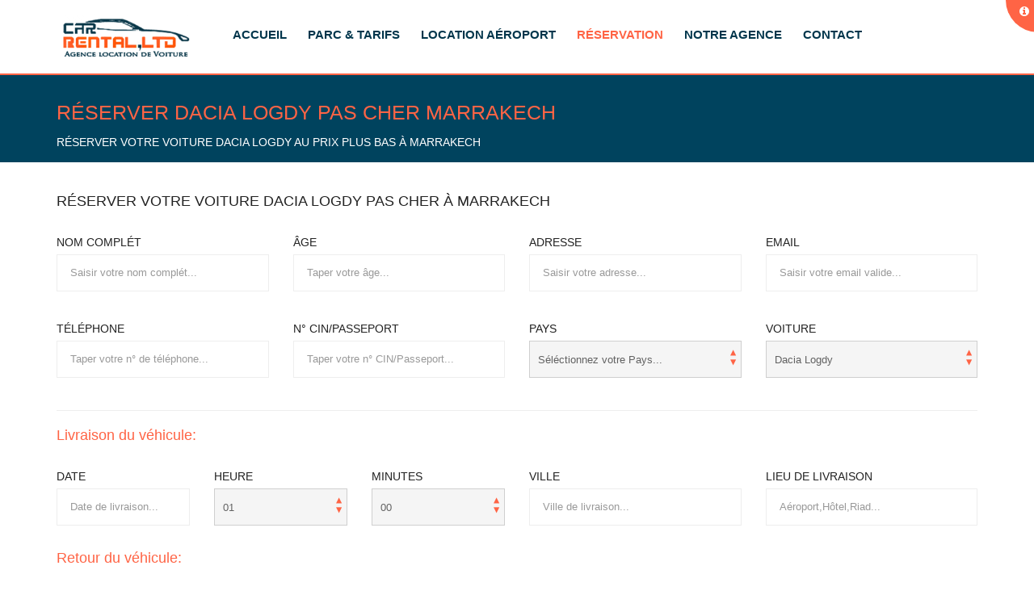

--- FILE ---
content_type: text/html
request_url: https://www.carrentals-ltd.fr/reserver-location-voiture-dacia-mcv-diesel-marrakech-8.html
body_size: 6523
content:
<!DOCTYPE html>
<html class="no-js" lang="fr">
<head>
    <meta charset="utf-8">
    <meta http-equiv="X-UA-Compatible" content="IE=edge">
    <title>Réserver Dacia Logdy pas cher Marrakech:MarrakechRentCar</title>
	<link rel="canonical" href="http://carrentals-ltd.fr/reservation.php">
    <meta name="robots" content="all,follow">
    <meta name="googlebot" content="all,follow">
    <meta name="googlebot-mobile"content="all,follow">
    <meta name="description" content="">
    <meta name="viewport" content="width=device-width, initial-scale=1, maximum-scale=1">
		<!--[Favicon]-->
    <link rel="shortcut icon" href="images/favicon.ico">
	
	<!--[Style Sheets]-->
	<link rel="stylesheet" href="css/Montserrat.css"><!-- Google Font-->
    <link rel="stylesheet" href="css/font-awesome.css"> <!-- Font Awsome-->
    <link rel="stylesheet" href="css/owl.carousel.css"><!-- Owl Carousel File-->
    <link rel="stylesheet" href="css/owl.theme.css"><!-- Owl Carousel Owl Demo Theme  File-->
    <link rel="stylesheet" href="css/slit-slider-style.css"><!-- Slit Slider File-->
    <link rel="stylesheet" href="css/slit-slider-custom.css"><!-- Slit Slider Custom File-->
    <link rel="stylesheet" href="css/idangerous.swiper.css"><!-- Swiper 2.7.0 File-->
	<link rel="stylesheet" href="css/yamm.css"><!-- Yamm for Bootstrap 3 File-->
    <link rel="stylesheet" href="css/animate.css"><!-- Animate CSS File-->
    <link rel="stylesheet" href="css/prettyPhoto.css"><!-- Pretty Photo File-->
    <link rel="stylesheet" href="css/bootstrap-slider.css"><!-- Bootstrap Slider File-->
    <link rel="stylesheet" href="css/device-mockups2.css"><!-- HTML5 Device Mockups File-->
    <link rel="stylesheet" href="css/bootstrap.min.css"><!-- Bootstrap File-->
	<link rel="stylesheet" href="css/style.css"><!-- Main CSS File-->
    <link rel="stylesheet" href="css/style-responsive.css"><!-- Main Responsive CSS File-->
    <link rel="stylesheet" href="css/theme_default.css"><!-- Main Default Theme File-->
    <link rel="stylesheet" href="js/datepicker/datepicker.min.css">
	<script src="js/vendor/modernizr.js"></script><!-- Modernizr v2.6.3 File-->
    <noscript>
      <link rel="stylesheet" href="css/styleNoJs.css">
    </noscript>
<!-- Global site tag (gtag.js) - Google Analytics -->
<script async src="https://www.googletagmanager.com/gtag/js?id=UA-114051528-1"></script>
<script>
  window.dataLayer = window.dataLayer || [];
  function gtag(){dataLayer.push(arguments);}
  gtag('js', new Date());

  gtag('config', 'UA-114051528-1');
</script>

</head>
	<body>
    <div id="load"></div><!--[if lt IE 9]>
    <![endif]-->
    <div class="page">
		<!-- Start Nav Section-->
		<nav id="main-navigation" role="navigation" class="navbar navbar-fixed-top navbar-standard"> <a href="javascript:void(0)" class="search_button"> <i class="fa fa-info-circle"></i> </a>
  <div class="container"> 
    <!-- infos -->
    <div class="nav_hide">
	  <ul class="nav navbar-nav navbar-right service-nav" style="float:left;">
		<li> <a href="http://www.carrentals-ltd.fr/"></i>location voiture marrakech, aéroport, pas cher - Agence Car Rental Ltd Marrakech</a> </li>
		<li> <a href="tel:+212524432316"><i class="fa fa-phone"></i>+212 (05) 24 43 23 16</a> </li>
        <li> <a href="mailto:skazouini@hotmail.com"><i class="fa fa-envelope"></i>skazouini@hotmail.com</a> </li>
      </ul>
      <ul class="nav navbar-nav navbar-right service-nav">
        <li> <a href="conditions-generales.html">Conditions</a> </li>
        <li> <a href="mentions-legales.html">Mentions Légales</a> </li>
        <li> <a href="faq.html">FAQ</a> </li>
        <li> <a href="plan-du-site.html">Plan du site</a> </li>
      </ul>
    </div>
  </div>
  <!-- End infos-->
  <div class="container">
    <div class="navbar-header">
      <button type="button" class="navbar-toggle"> <i class="fa fa-align-justify fa-lg"></i> </button>
      <a href="#" class="navbar-brand"> <img src="images/logo.png" alt=" agence de location de voiture à Marrakech" title=" Logo Agence Car Rental Ltd, location de voiture" class="logo-white"> <img src="images/logo-full-color.png" alt="location voiture Marrakech" class="logo-dark"> </a> </div>
    <div class="navbar-collapse collapse">
      <button type="button" class="navbar-toggle"><i class="fa fa-close fa-lg"></i></button>
      <ul class="nav yamm navbar-nav navbar-left main-nav" style="margin-left: 20px;">
        <li > <a href="http://www.carrentals-ltd.fr">Accueil</a></li>
        <li > <a href="location-voiture-marrakech-pas-cher.html">Parc & Tarifs</a> </li>
        <li > <a href="location-voiture-aeroport-marrakech.html">Location Aéroport</a></li>
        <li class="active"> <a href="reservation-voiture-marrakech.html">Réservation</a> </li>
        <li > <a href="agence-de-location-voiture-a-marrakech.html">Notre agence</a></li>
        <li > <a href="contact.html">contact</a> </li>
      </ul>
    </div>
  </div>
</nav>
		<!-- End Nav Section-->
		<!-- Start header Section-->
		<section style="background-color:#00435e;" class="header-section fading-title parallax">
			<div class="section-shade" style="padding-top:9em; padding-bottom:1em; background:none;">
				<div class="container">
					<div class="section-title upper light">
						<h4 class="small-space" style="color:#ff6445;">Réserver Dacia Logdy pas cher Marrakech</h4>
                        <p>Réserver votre voiture Dacia Logdy au prix plus bas à Marrakech</p>
					</div>
				</div>
			</div>
		</section>
		<!-- End header Section-->
	  
		<!-- Start Contact section-->
		<section class="sep-bottom-2x">
			<div class="container">
			  <div class="row">
				<div class="col-md-12 sep-top-2x">
				  <h5 class="upper">Réserver votre voiture Dacia Logdy pas cher à Marrakech</h5>
				  <div class="contact-form">
					<div id="successMessage" style="display:none" class="alert alert-success text-center">
					  <p><i class="fa fa-check-circle fa-2x"></i></p>
					  <p>Merci, Votre message a été envoyé. Nous vous répondrons dans les plus brèfs délais.</p>
					</div>
					<div id="failureMessage" style="display:none" class="alert alert-danger text-center">
					  <p><i class="fa fa-times-circle fa-2x"></i></p>
					  <p>Un erreur est survenue, Réessayer plus tard !!</p>
					</div>
					<div id="incompleteMessage" style="display:none" class="alert alert-warning text-center">
					  <p><i class="fa fa-exclamation-triangle fa-2x"></i></p>
					  <p>Remplir tout les champs, svp !</p>
					</div>
                    <div id="tentativesMessage" style="display:none" class="alert alert-warning text-center">
					  <p><i class="fa fa-exclamation-triangle fa-2x"></i></p>
					  <p>Vous avez passé la limite des tentatives, Réessayer plus tard !</p>
					</div>
					<form novalidate id="contactForm" action="inc/function.php" method="post" class="validate">
					  <div class="row">
						<div class="col-md-3 sep-top-xs">
						  <div class="form-group">
                          <input id="test" type="hidden" value="1">
							<label for="nom" class="upper">Nom complét</label>
							<input aria-required="true" id="nom" placeholder="Saisir votre nom complét..." name="nom" class="form-control input-lg required" type="text">
						  </div>
						</div>
                        <div class="col-md-3 sep-top-xs">
						  <div class="form-group">
							<label for="age" class="upper">Âge</label>
							<input aria-required="true" id="age" placeholder="Taper votre âge..." name="age" class="form-control input-lg required" type="digits">
						  </div>
						</div>
                        <div class="col-md-3 sep-top-xs">
						  <div class="form-group">
							<label for="adresse" class="upper">Adresse</label>
							<input aria-required="true" id="adresse" placeholder="Saisir votre adresse..." name="adresse" class="form-control input-lg required" type="text">
						  </div>
						</div>
						<div class="col-md-3 sep-top-xs">
						  <div class="form-group">
							<label for="email" class="upper">Email</label>
							<input aria-required="true" id="email" placeholder="Saisir votre email valide..." name="email" class="form-control input-lg required email" type="email">
						  </div>
						</div>
					  </div>
					  <div class="row">
						<div class="col-md-3 sep-top-xs">
						  <div class="form-group">
							<label for="phone" class="upper">Téléphone</label>
							<input aria-required="true" id="tel" placeholder="Taper votre n° de téléphone..." name="tel" class="form-control input-lg required" type="text">
						  </div>
						</div>
                        <div class="col-md-3 sep-top-xs">
						  <div class="form-group">
							<label for="subject" class="upper">N° CIN/Passeport</label>
							<input aria-required="true" id="cin" placeholder="Taper votre n° CIN/Passeport..." name="cin" class="form-control input-lg required" type="text">
						  </div>
						</div>
						<div class="col-md-3 sep-top-xs">
						  <div class="form-group">
							<label for="subject" class="upper">Pays</label>
                            <label class="field select">
                            <select aria-required="true" class="form-control input-lg required" id="pays" name="pays">
	<option value="">Séléctionnez votre Pays...</option>
	<option value="France">France</option>
	<option value="Afghanistan">Afghanistan</option>
	<option value="Afrique du Sud">Afrique du Sud</option>
	<option value="Albanie">Albanie</option>
	<option value="Algérie">Algérie</option>
	<option value="Allemagne">Allemagne</option>
	<option value="Andorre">Andorre</option>
	<option value="Angola">Angola</option>
	<option value="Anguilla">Anguilla</option>
	<option value="Antarctique">Antarctique</option>
	<option value="Arabie saoudite">Arabie saoudite</option>
	<option value="Argentine">Argentine</option>
	<option value="Arménie">Arménie</option>
	<option value="Aruba">Aruba</option>
	<option value="Australie">Australie</option>
	<option value="Autriche">Autriche</option>
	<option value="Azerbaïdjan">Azerbaïdjan</option>
	<option value="Bahamas">Bahamas</option>
	<option value="Bahreïn">Bahreïn</option>
	<option value="Bangladesh">Bangladesh</option>
	<option value="Barbade">Barbade</option>
	<option value="Belgique">Belgique</option>
	<option value="Belize">Belize</option>
	<option value="Bénin">Bénin</option>
	<option value="Bermudes">Bermudes</option>
	<option value="Bhoutan">Bhoutan</option>
	<option value="Biélorussie">Biélorussie</option>
	<option value="Bolivie">Bolivie</option>
	<option value="Botswana">Botswana</option>
	<option value="Brésil">Brésil</option>
	<option value="Brunei">Brunei</option>
	<option value="Bulgarie">Bulgarie</option>
	<option value="Burkina Faso">Burkina Faso</option>
	<option value="Burundi">Burundi</option>
	<option value="Caïmans (îles)">Caïmans (îles)</option>
	<option value="Cambodge">Cambodge</option>
	<option value="Cameroun">Cameroun</option>
	<option value="Canada">Canada</option>
	<option value="Cap-Vert">Cap-Vert</option>
	<option value="Chili">Chili</option>
	<option value="Chine">Chine</option>
	<option value="Chypre">Chypre</option>
	<option value="Colombie">Colombie</option>
	<option value="Comores">Comores</option>
	<option value="Congo">Congo</option>
	<option value="Corée">Corée</option>
	<option value="Costa Rica">Costa Rica</option>
	<option value="Côte d'Ivoire">Côte d'Ivoire</option>
	<option value="Croatie">Croatie</option>
	<option value="Danemark">Danemark</option>
	<option value="Djibouti">Djibouti</option>
	<option value="Dominique">Dominique</option>
	<option value="Égypte">Égypte</option>
	<option value="Équateur">Équateur</option>
	<option value="Érythrée">Érythrée</option>
	<option value="Espagne">Espagne</option>
	<option value="Estonie">Estonie</option>
	<option value="États-Unis">États-Unis</option>
	<option value="Éthiopie">Éthiopie</option>
	<option value="Féroé (îles)">Féroé (îles)</option>
	<option value="Fidji (îles)">Fidji (îles)</option>
	<option value="Finlande">Finlande</option>
	<option value="France">France</option>
	<option value="Gabon">Gabon</option>
	<option value="Gambie">Gambie</option>
	<option value="Géorgie">Géorgie</option>
	<option value="Ghana">Ghana</option>
	<option value="Gibraltar">Gibraltar</option>
	<option value="Grèce">Grèce</option>
	<option value="Grenade">Grenade</option>
	<option value="Groenland">Groenland</option>
	<option value="Guadeloupe">Guadeloupe</option>
	<option value="Guam">Guam</option>
	<option value="Guatemala">Guatemala</option>
	<option value="Guernesey">Guernesey</option>
	<option value="Guinée">Guinée</option>
	<option value="Guyana">Guyana</option>
	<option value="Guyane française">Guyane française</option>
	<option value="Haïti">Haïti</option>
	<option value="Honduras">Honduras</option>
	<option value="Hongrie">Hongrie</option>
	<option value="Inde">Inde</option>
	<option value="Indonésie">Indonésie</option>
	<option value="Irak">Irak</option>
	<option value="Irlande">Irlande</option>
	<option value="Islande">Islande</option>
	<option value="Italie">Italie</option>
	<option value="Jamaïque">Jamaïque</option>
	<option value="Japon">Japon</option>
	<option value="Jersey">Jersey</option>
	<option value="Jordanie">Jordanie</option>
	<option value="Kazakhstan">Kazakhstan</option>
	<option value="Kenya">Kenya</option>
	<option value="Kirghizistan">Kirghizistan</option>
	<option value="Kiribati">Kiribati</option>
	<option value="Koweït">Koweït</option>
	<option value="La Réunion">La Réunion</option>
	<option value="Laos">Laos</option>
	<option value="Lesotho">Lesotho</option>
	<option value="Lettonie">Lettonie</option>
	<option value="Liban">Liban</option>
	<option value="Libéria">Libéria</option>
	<option value="Libye">Libye</option>
	<option value="Liechtenstein">Liechtenstein</option>
	<option value="Lituanie">Lituanie</option>
	<option value="Luxembourg">Luxembourg</option>
	<option value="Madagascar">Madagascar</option>
	<option value="Malawi">Malawi</option>
	<option value="Malaysia">Malaysia</option>
	<option value="Maldives">Maldives</option>
	<option value="Mali">Mali</option>
	<option value="Malte">Malte</option>
	<option value="Maroc">Maroc</option>
	<option value="Martinique">Martinique</option>
	<option value="Maurice">Maurice</option>
	<option value="Mauritanie">Mauritanie</option>
	<option value="Mayotte">Mayotte</option>
	<option value="Mexique">Mexique</option>
	<option value="Micronésie">Micronésie</option>
	<option value="Moldavie">Moldavie</option>
	<option value="Monaco">Monaco</option>
	<option value="Mongolie">Mongolie</option>
	<option value="Monténégro">Monténégro</option>
	<option value="Montserrat">Montserrat</option>
	<option value="Mozambique">Mozambique</option>
	<option value="Myanmar">Myanmar</option>
	<option value="Namibie">Namibie</option>
	<option value="Nauru">Nauru</option>
	<option value="Népal">Népal</option>
	<option value="Nicaragua">Nicaragua</option>
	<option value="Niger">Niger</option>
	<option value="Nigeria">Nigeria</option>
	<option value="Niue">Niue</option>
	<option value="Norfolk (île)">Norfolk (île)</option>
	<option value="Norvège">Norvège</option>
	<option value="Nouvelle-Calédonie">Nouvelle-Calédonie</option>
	<option value="Nouvelle-Zélande">Nouvelle-Zélande</option>
	<option value="Oman">Oman</option>
	<option value="Ouganda">Ouganda</option>
	<option value="Ouzbékistan">Ouzbékistan</option>
	<option value="Pakistan">Pakistan</option>
	<option value="Palau">Palau</option>
	<option value="Panama">Panama</option>
	<option value="Paraguay">Paraguay</option>
	<option value="Pays-Bas">Pays-Bas</option>
	<option value="Pérou">Pérou</option>
	<option value="Philippines">Philippines</option>
	<option value="Pitcairn (îles)">Pitcairn (îles)</option>
	<option value="Pologne">Pologne</option>
	<option value="Polynésie française">Polynésie française</option>
	<option value="Porto Rico">Porto Rico</option>
	<option value="Portugal">Portugal</option>
	<option value="Qatar">Qatar</option>
	<option value="RAS de Hong Kong">RAS de Hong Kong</option>
	<option value="RAS de Macao">RAS de Macao</option>
	<option value="Roumanie">Roumanie</option>
	<option value="Royaume-Uni">Royaume-Uni</option>
	<option value="Russie">Russie</option>
	<option value="Rwanda">Rwanda</option>
	<option value="Sainte-Hélène">Sainte-Hélène</option>
	<option value="Sainte-Lucie">Sainte-Lucie</option>
	<option value="Saint-Marin">Saint-Marin</option>
	<option value="Salomon (îles)">Salomon (îles)</option>
	<option value="Salvador">Salvador</option>
	<option value="Samoa">Samoa</option>
	<option value="Sénégal">Sénégal</option>
	<option value="Serbie">Serbie</option>
	<option value="Seychelles">Seychelles</option>
	<option value="Sierra Leone">Sierra Leone</option>
	<option value="Singapour">Singapour</option>
	<option value="Slovaquie">Slovaquie</option>
	<option value="Slovénie">Slovénie</option>
	<option value="Somalie">Somalie</option>
	<option value="Sri Lanka">Sri Lanka</option>
	<option value="Suède">Suède</option>
	<option value="Suisse">Suisse</option>
	<option value="Suriname">Suriname</option>
	<option value="Swaziland">Swaziland</option>
	<option value="Tadjikistan">Tadjikistan</option>
	<option value="Taiwan">Taiwan</option>
	<option value="Tanzanie">Tanzanie</option>
	<option value="Tchad">Tchad</option>
	<option value="Thaïlande">Thaïlande</option>
	<option value="Togo">Togo</option>
	<option value="Tokelau">Tokelau</option>
	<option value="Tonga">Tonga</option>
	<option value="Trinité-et-Tobago">Trinité-et-Tobago</option>
	<option value="Tunisie">Tunisie</option>
	<option value="Turkménistan">Turkménistan</option>
	<option value="Turquie">Turquie</option>
	<option value="Tuvalu">Tuvalu</option>
	<option value="Ukraine">Ukraine</option>
	<option value="Uruguay">Uruguay</option>
	<option value="Vanuatu">Vanuatu</option>
	<option value="Venezuela">Venezuela</option>
	<option value="Vietnam">Vietnam</option>
	<option value="Wallis-et-Futuna">Wallis-et-Futuna</option>
	<option value="Yémen">Yémen</option>
	<option value="Zambie">Zambie</option>
	<option value="Zimbabwe">Zimbabwe</option>
	</select><i class="arrow double" style="top:54px;"></i></label>
						  </div>
						</div>
                        <div class="col-md-3 sep-top-xs">
						  <div class="form-group">
							<label for="subject" class="upper">Voiture</label>
                            <label class="field select">
                            <select aria-required="true" class="form-control input-lg required" id="voiture" name="voiture">
	<option value="">Séléctionnez votre véhicule...</option>
    <option value="Dacia Logdy" selected="selected">Dacia Logdy</option>	<option value="Clio Campus A/C">Clio Campus A/C</option>
	<option value="Dacia-Logan">Dacia-Logan</option>
	<option value="Dacia Logan A/C">Dacia Logan A/C</option>
	<option value="Logan Diesel A/C">Logan Diesel A/C</option>
	<option value="PAJERO 7Plc">PAJERO 7Plc</option>
	<option value="Dacia Sandero A/C">Dacia Sandero A/C</option>
	<option value="Hyundai H1 A/C ">Hyundai H1 A/C </option>
	<option value="Land Cruiser">Land Cruiser</option>
	<option value="Ford Fiesta">Ford Fiesta</option>
	<option value="Dacia Lodgy">Dacia Lodgy</option>
	</select><i class="arrow double" style="top:54px;"></i></label>
						  </div>
						</div>
					  </div>
                      <hr>
                      <h5 class="text-left" style="color:#ff6445;">Livraison du véhicule:</h5>
                      <div class="row">
						<div class="col-md-2 sep-top-xs">
						  <div class="form-group">
							<label for="date" class="upper">Date</label>
							<input aria-required="true" id="dateL" placeholder="Date de livraison..." name="dateL" class="form-control input-lg required" type="text">
						  </div>
						</div>
                        <div class="col-md-2 sep-top-xs">
						  <div class="form-group">
							<label for="heure" class="upper">Heure</label>
                            <label class="field select">
                            <select aria-required="true" class="form-control input-lg required" id="heureL" name="heureL">
                            <option value="01" selected="selected">01</option>
	<option value="02">02</option>
	<option value="03">03</option>
	<option value="04">04</option>
	<option value="05">05</option>
	<option value="06">06</option>
	<option value="07">07</option>
	<option value="08">08</option>
	<option value="09">09</option>
	<option value="10">10</option>
	<option value="11">11</option>
	<option value="12">12</option>
	<option value="13">13</option>
	<option value="14">14</option>
	<option value="15">15</option>
	<option value="16">16</option>
	<option value="17">17</option>
	<option value="18">18</option>
	<option value="19">19</option>
	<option value="20">20</option>
	<option value="21">21</option>
	<option value="22">22</option>
	<option value="23">23</option>
	<option value="00">00</option>
	</select><i class="arrow double" style="top:54px;"></i></label>
						  </div>
						</div>
                        <div class="col-md-2 sep-top-xs">
						  <div class="form-group">
							<label for="menutes" class="upper">Minutes</label>
                            <label class="field select">
                            <select aria-required="true" class="form-control input-lg required" id="minuteL" name="minuteL">
                            <option value="00" selected>00</option>
	<option value="05">05</option>
	<option value="10">10</option>
	<option value="15">15</option>
	<option value="20">20</option>
	<option value="25">25</option>
	<option value="30">30</option>
	<option value="35">35</option>
	<option value="40">40</option>
	<option value="45">45</option>
	<option value="50">50</option>
	<option value="55">55</option>
	</select><i class="arrow double" style="top:54px;"></i></label>
						  </div>
						</div>
						<div class="col-md-3 sep-top-xs">
						  <div class="form-group">
							<label for="ville" class="upper">Ville</label>
							<input aria-required="true" id="villeL" placeholder="Ville de livraison..." name="villeL" class="form-control input-lg required" type="text">
						  </div>
						</div>
                        <div class="col-md-3 sep-top-xs">
						  <div class="form-group">
							<label for="lieu" class="upper">Lieu de livraison</label>
							<input aria-required="true" id="lieuL" placeholder="Aéroport,Hôtel,Riad..." name="lieuL" class="form-control input-lg required" type="text">
						  </div>
						</div>
					  </div>
                      <h5 class="text-left" style="color:#ff6445;">Retour du véhicule:</h5>
                      <div class="row">
						<div class="col-md-2 sep-top-xs">
						  <div class="form-group">
							<label for="date" class="upper">Date</label>
							<input aria-required="true" id="dateR" placeholder="Date de livraison..." name="dateR" class="form-control input-lg required" type="text">
						  </div>
						</div>
                        <div class="col-md-2 sep-top-xs">
						  <div class="form-group">
							<label for="heure" class="upper">Heure</label>
							<label class="field select">
                            <select aria-required="true" class="form-control input-lg required" id="heureR" name="heureR">
                            <option value="01" selected="selected">01</option>
	<option value="02">02</option>
	<option value="03">03</option>
	<option value="04">04</option>
	<option value="05">05</option>
	<option value="06">06</option>
	<option value="07">07</option>
	<option value="08">08</option>
	<option value="09">09</option>
	<option value="10">10</option>
	<option value="11">11</option>
	<option value="12">12</option>
	<option value="13">13</option>
	<option value="14">14</option>
	<option value="15">15</option>
	<option value="16">16</option>
	<option value="17">17</option>
	<option value="18">18</option>
	<option value="19">19</option>
	<option value="20">20</option>
	<option value="21">21</option>
	<option value="22">22</option>
	<option value="23">23</option>
	<option value="00">00</option>
	</select><i class="arrow double" style="top:54px;"></i></label>
						  </div>
						</div>
                        <div class="col-md-2 sep-top-xs">
						  <div class="form-group">
							<label for="minutes" class="upper">Minutes</label>
							<label class="field select">
                            <select aria-required="true" class="form-control input-lg required" id="minuteR" name="minuteR">
                            <option value="00" selected>00</option>
	<option value="05">05</option>
	<option value="10">10</option>
	<option value="15">15</option>
	<option value="20">20</option>
	<option value="25">25</option>
	<option value="30">30</option>
	<option value="35">35</option>
	<option value="40">40</option>
	<option value="45">45</option>
	<option value="50">50</option>
	<option value="55">55</option>
	</select><i class="arrow double" style="top:54px;"></i></label>
						  </div>
						</div>
						<div class="col-md-3 sep-top-xs">
						  <div class="form-group">
							<label for="ville" class="upper">Ville</label>
							<input aria-required="true" id="villeR" placeholder="Ville de récupération..." name="villeR" class="form-control input-lg required" type="text">
						  </div>
						</div>
                        <div class="col-md-3 sep-top-xs">
						  <div class="form-group">
							<label for="lieu" class="upper">Lieu de récupération</label>
							<input aria-required="true" id="lieuR" placeholder="Aéroport,Hôtel,Riad..." name="lieuR" class="form-control input-lg required" type="text">
						  </div>
						</div>
					  </div>
                      <hr>
					  <div class="row">
						<div class="col-md-12 sep-top-xs">
						  <div class="form-group">
							<label for="message" class="upper">Message</label>
                            <input type="hidden" id="iconasco" name="iconasco" />
							<textarea aria-required="true" id="message" placeholder="Saisir votre message..." rows="4" name="message" class="form-control input-lg required"></textarea>
						  </div>
						</div>
					  </div>
					  <div class="row">
						<div class="col-md-12 sep-top-xs">
						  <div class="form-group">
							<button type="submit" data-wow-delay=".5s" class="btn btn-primary wow bounceInRight"><i class="fa fa-paper-plane"></i>&nbsp;&nbsp;<span id="sendBtn">Envoyer</span></button>
						  </div>
						</div>
					  </div>
					</form>
				  </div>
				</div>
			  </div>
			</div>
		</section>
		<!-- End Contact section-->
      
		<!-- Start Footer section-->
		<footer id="footer">
  <div class="inner sep-bottom-md">
    <div class="container">
      <div class="row">
        <div class="col-md-3">
          <div class="widget sep-top-lg"> <img src="images/logo-full-color.png" alt="agence marrakech rent car" class="logo">
            <ul class="widget-address sep-top-xs">
              <li><i class="fa fa-map-marker fa-lg"></i><small>Résidence AMITAF 3éme étage N 11, Rue Loubnane, Gueliz Marrakech - Maroc</small></li>
            </ul>
            <ul class="social-icon sep-top-xs">
              <li><a href="https://www.facebook.com/Carentals-ltd-1362458910432403/" class="fa fa-facebook fa-lg"></a></li>
              <li><a href="https://twitter.com/carerentals" class="fa fa-twitter fa-lg"></a></li>
              <!--<li><a href="https://plus.google.com/105875283109790770903" class="fa fa-google-plus fa-lg"></a></li>-->
              <br>
              <br>
              <li><small>Copyright <script>document.write(new Date().getFullYear());</script> © CAR RENTAL LTD <br>Agence de location voiture Marrakech pas cher</small></li>
            </ul>
          </div>
        </div>
        <div class="col-md-3">
          <div class="widget sep-top-lg">
            <h6 class="upper widget-title">Navigation</h6>
            <ul class="widget-address sep-top-xs">
              <li><i class="fa fa-chevron-right fa-lg"></i><a href="https://www.carrentals-ltd.fr">Accueil</a></li>
              <li><i class="fa fa-chevron-right fa-lg"></i><a href="location-voiture-marrakech-pas-cher.html">Parc & Tarifs</a></li>
			  <li><i class="fa fa-chevron-right fa-lg"></i><a href="https://www.carrentals-ltd.fr">Location voiture Marrakech pas cher</a></li>
              <li><i class="fa fa-chevron-right fa-lg"></i><a href="https://www.carrentals-ltd.fr">Location voiture Marrakech aéroport</a></li>
              <li><i class="fa fa-chevron-right fa-lg"></i><a href="agence-location-4x4-marrakech-pas-cher.html">Location 4x4 Marrakech</a></li>
              <li><i class="fa fa-chevron-right fa-lg"></i><a href="reservation-voiture-marrakech.html">Réservation</a></li>
              <li><i class="fa fa-chevron-right fa-lg"></i><a href="agence-de-location-voiture-a-marrakech.html">Notre Agence</a></li>
              <li><i class="fa fa-chevron-right fa-lg"></i><a href="contact.html">Contact</a></li>
            </ul>
          </div>
        </div>
        <div class="col-md-3">
          <div class="widget sep-top-lg">
            <h6 class="upper widget-title">Liens utiles</h6>
            <ul class="widget-address sep-top-xs">
              <li><i class="fa fa-check-circle-o fa-lg"></i><a href="conditions-generales.html">Conditions</a></li>
              <li><i class="fa fa-check-circle-o fa-lg"></i><a href="mentions-legales.html">Mentions Légales</a></li>
              <li><i class="fa fa-check-circle-o fa-lg"></i><a href="faq.html">FAQ</a></li>
              <li><i class="fa fa-check-circle-o fa-lg"></i><a href="plan-du-site.html">Plan du site</a></li>
			</ul>
          </div>
        </div>
        <div class="col-md-3">
          <div class="widget sep-top-lg">
            <h6 class="upper widget-title">Nous Contacter</h6>
            <ul class="widget-address sep-top-xs">
              <li><i class="fa fa-phone fa-lg"></i><small><a href="tel:+212524432316">+212 (05) 24 43 23 16</a></small></li>
              <li><i class="fa fa-mobile fa-lg"></i><small><a href="tel:+212661601990">+212 (6) 61 60 19 90</a></small></li>
              <li><i class="fa fa-envelope fa-lg"></i><small>skazouini@hotmail.com</small></li>
              <li><i class="fa fa-clock-o fa-lg"></i><small>Lundi - Samedi 08:30H - 22:00H</small></li>
              <li><i class="fa fa-clock-o fa-lg"></i><small>Dimanche 08:30H - 19:00H</small></li>
            </ul>
          </div>
        </div>
      </div>
     </div>
  </div>
</footer>
		<!-- End Footer section-->
		<div id="back_to_top"><a href="#" class="fa fa-arrow-up fa-lg"></a></div>
    </div>
	<script src="js/vendor/jquery.js"></script>
    <script src="js/vendor/queryloader2.min.js"></script>
    <script src="js/vendor/owl.carousel.js"></script>
    <script src="js/vendor/jquery.ba-cond.min.js"></script>
    <script src="js/vendor/jquery.slitslider.js"></script>
    <script src="js/vendor/idangerous.swiper.js"></script>
    <script src="js/vendor/jquery.fitvids.js"></script>
    <script src="js/vendor/jquery.countTo.js"></script>
    <script src="js/vendor/TweenMax.min.js"></script>
    <script src="js/vendor/ScrollToPlugin.min.js"></script>
    <script src="js/vendor/jquery.scrollmagic.min.js"></script>
    <script src="js/vendor/jquery.easypiechart.js"></script>
    <script src="js/vendor/jquery.validate.js"></script>
    <script src="js/vendor/wow.min.js"></script>
    <script src="js/vendor/jquery.placeholder.js"></script>
    <script src="js/vendor/jquery.easing.1.3.min.js"></script>
    <script src="js/vendor/jquery.waitforimages.min.js"></script>
    <script src="js/vendor/jquery.prettyPhoto.js"></script>
    <script src="js/vendor/imagesloaded.pkgd.min.js"></script>
    <script src="js/vendor/isotope.pkgd.min.js"></script>
    <script src="js/vendor/jquery.fillparent.min.js"></script>
    <script src="js/vendor/raphael-min.js"></script>
    <script src="js/vendor/bootstrap.js"></script>
    <script src="js/vendor/jquery.bootstrap-touchspin.min.js"></script>
    <script src="js/vendor/bootstrap-slider.js"></script>
    <script src="js/vendor/bootstrap-rating-input.js"></script>
    <script src="js/vendor/bootstrap-hover-dropdown.min.js"></script>
    <script src="js/jquery.gmap.min.js"></script>
    <script src="js/circle_diagram.js"></script>
    <script src="js/main.js"></script>
    <script src="js/datepicker/datepicker.min.js"></script>
    <script>
            $(function() {

                var now = Date.now();

                $("#dateL,#dateR").datepicker({
                    isDisabled: function(date) {
                        return date.valueOf() < now ? false : true;
                    }
                });

            });
        </script>
   </body>
</html>

--- FILE ---
content_type: text/css
request_url: https://www.carrentals-ltd.fr/css/device-mockups2.css
body_size: 1547
content:
/*
 *	HTML5 Device Mockups
 *
 *	By:
 *		Tomi Hiltunen
 *		tomi@mitakuuluu.fi
 *		http://fi.linkedin.com/in/tomihiltunen/
 *
 *		Angelos Arnis
 *		http://fi.linkedin.com/in/angelosarnis/
 *
 *	Inluded in this package:
 *		- iPhone5 (black/white, portrait/landscape)
 *		- iPad2 (black/white, portrait/landscape)
 *		- iMac
 *		- MacBook Pro (retina model)
 *		- Nexus 7
 *		- Lumia 920
 *		- Microsoft Surface
 *		- Galaxy S3
 */

 /* GENERAL STYLE */

.device-mockup {
	position: relative;
	width: 100%;
	padding-bottom: 61.775701%;
}

	.device-mockup > .device {
		position: absolute;
		top: 0; bottom: 0; left: 0; right: 0;
		width: 100%; height: 100%;
		background-size: 100% 100%;
		background-repeat: no-repeat;
		background-image: url("../img/devices/macbook.html");
	}

		.device-mockup > .device > .screen {
			position: absolute;
			top:    11.0438729%;
			bottom: 14.6747352%;
			left:   13.364486%;
			right:  13.364486%;
			overflow: hidden;
		}

		.device-mockup > .device > .button {
			position: absolute;
			top: 0; left: 0;
			display: none;
			overflow: hidden;
			border-radius: 100%;
			-webkit-border-radius: 100%;
			-moz-border-radius: 100%;
			cursor: pointer;
		}


/* DEVICES */


/* iMac */
.device-mockup[data-device="imac"] {
	padding-bottom: 81.230769%;
}

.device-mockup[data-device="imac"] > .device {
	background-image: url("../img/devices/imac.html");
}

.device-mockup[data-device="imac"] > .device > .screen {
	top: 8.20707071%; bottom: 31.6919192%; left: 6.61538462%; right: 6.61538462%;
}


/* MacBook Pro */
.device-mockup[data-device="macbook"] {
	padding-bottom: 61.775701%;
}

.device-mockup[data-device="macbook"] > .device {
	background-image: url("../img/devices/macbook.html");
}

.device-mockup[data-device="macbook"] > .device > .screen {
	top: 11.0438729%; bottom: 14.6747352%; left: 13.364486%; right: 13.364486%;
}


/* iPhone5 */
.device-mockup[data-device="iphone5"],
.device-mockup[data-device="iphone5"][data-orientation="portrait"] {
	padding-bottom: 200.477897%;
}

.device-mockup[data-device="iphone5"][data-orientation="landscape"] {
	padding-bottom: 49.9701136%;
}

.device-mockup[data-device="iphone5"] > .device,
.device-mockup[data-device="iphone5"][data-color="black"] > .device,
.device-mockup[data-device="iphone5"][data-orientation="portrait"][data-color="black"] > .device {
	background-image: url("../img/devices/iphone5_port_black.html");
}

.device-mockup[data-device="iphone5"][data-orientation="landscape"] > .device,
.device-mockup[data-device="iphone5"][data-orientation="landscape"][data-color="black"] > .device {
	background-image: url("../img/devices/iphone5_land_black.html");
}

.device-mockup[data-device="iphone5"][data-color="white"] > .device,
.device-mockup[data-device="iphone5"][data-orientation="portrait"][data-color="white"] > .device {
	background-image: url("../img/devices/iphone5_port_white.html");
}

.device-mockup[data-device="iphone5"][data-orientation="landscape"][data-color="white"] > .device {
	background-image: url("../img/devices/iphone5_land_white.html");
}

.device-mockup[data-device="iphone5"] > .device > .screen,
.device-mockup[data-device="iphone5"][data-orientation="portrait"] > .device > .screen {
	top: 16.28%; bottom: 16.28%; left: 11.77%; right: 11.77%;
}

.device-mockup[data-device="iphone5"][data-orientation="landscape"] > .device > .screen {
	top: 11.722488%; bottom: 11.722488%; left: 16.0191273%; right: 16.0191273%;
}

.device-mockup[data-device="iphone5"] > .device > .button,
.device-mockup[data-device="iphone5"][data-orientation="portrait"] > .device > .button {
	display: block;
	top: 86.3%; bottom: 5.5%; left:  42%; right: 42%;
}

.device-mockup[data-device="iphone5"][data-orientation="landscape"] > .device > .button {
	display: block;
	top: 42%; bottom: 42%; left:  86.4%; right: 5.1%;
}


/* iPad */
.device-mockup[data-device="ipad"],
.device-mockup[data-device="ipad"][data-orientation="portrait"] {
	padding-bottom: 128.406276%;
}

.device-mockup[data-device="ipad"][data-orientation="landscape"] {
	padding-bottom: 79.9086758%;
}

.device-mockup[data-device="ipad"] > .device,
.device-mockup[data-device="ipad"][data-color="black"] > .device,
.device-mockup[data-device="ipad"][data-orientation="portrait"][data-color="black"] > .device {
	background-image: url("../img/devices/ipad_port_black.html");
}

.device-mockup[data-device="ipad"][data-color="white"] > .device,
.device-mockup[data-device="ipad"][data-orientation="portrait"][data-color="white"] > .device {
	background-image: url("../img/devices/ipad_port_white.html");
}

.device-mockup[data-device="ipad"][data-orientation="landscape"] > .device,
.device-mockup[data-device="ipad"][data-orientation="landscape"][data-color="black"] > .device {
	background-image: url("../img/devices/ipad_land_black.html");
}

.device-mockup[data-device="ipad"][data-orientation="landscape"][data-color="white"] > .device {
	background-image: url("../img/devices/ipad_land_white.html");
}

.device-mockup[data-device="ipad"] > .device > .screen,
.device-mockup[data-device="ipad"][data-orientation="portrait"] > .device > .screen {
	top: 12.025723%; bottom: 12.154341%; left: 13.45995%; right: 13.45995%;
}

.device-mockup[data-device="ipad"][data-orientation="landscape"] > .device > .screen {
	top: 13.87755102%; bottom: 13.87755102%; left: 11.5459883%; right: 11.5459883%;
}

.device-mockup[data-device="ipad"] > .device > .button,
.device-mockup[data-device="ipad"][data-orientation="portrait"] > .device > .button {
	display: block;
	top: 90.2%; bottom: 5.5%; left: 47.3%; right: 47.3%;
}

.device-mockup[data-device="ipad"][data-orientation="landscape"] > .device > .button {
	display: block;
	top: 47.3%; bottom: 47.3%; left: 90.8%; right: 4.9%;
}


/* Galaxy S3 */
.device-mockup[data-device="s3"],
.device-mockup[data-device="s3"][data-orientation="portrait"] {
	padding-bottom: 178.787879%;
}

.device-mockup[data-device="s3"][data-orientation="landscape"] {
	padding-bottom: 55.9322034%;
}

.device-mockup[data-device="s3"] > .device,
.device-mockup[data-device="s3"][data-color="black"] > .device,
.device-mockup[data-device="s3"][data-orientation="portrait"][data-color="black"] > .device {
	background-image: url("../img/devices/s3_port_black.html");
}

.device-mockup[data-device="s3"][data-orientation="landscape"] > .device,
.device-mockup[data-device="s3"][data-orientation="landscape"][data-color="black"] > .device {
	background-image: url("../img/devices/s3_land_black.html");
}

.device-mockup[data-device="s3"][data-color="white"] > .device,
.device-mockup[data-device="s3"][data-orientation="portrait"][data-color="white"] > .device {
	background-image: url("../img/devices/s3_port_white.html");
}

.device-mockup[data-device="s3"][data-orientation="landscape"][data-color="white"] > .device {
	background-image: url("../img/devices/s3_land_white.html");
}

.device-mockup[data-device="s3"] > .device > .screen,
.device-mockup[data-device="s3"][data-orientation="portrait"] > .device > .screen {
	top: 12.3728814%; bottom: 15.5367232%; left: 13.8383838%; right: 13.8383838%;
}

.device-mockup[data-device="s3"][data-orientation="landscape"] > .device > .screen {
	top: 13.8383838%; bottom: 13.8383838%; left: 12.3728814%; right: 15.5367232%;
}


/* Lumia 920 */
.device-mockup[data-device="lumia920"],
.device-mockup[data-device="lumia920"][data-orientation="portrait"] {
	padding-bottom: 172.796353%;
}

.device-mockup[data-device="lumia920"][data-orientation="landscape"] {
	padding-bottom: 56.3330381%;
}

.device-mockup[data-device="lumia920"] > .device,
.device-mockup[data-device="lumia920"][data-orientation="portrait"] > .device {
	background-image: url("../img/devices/lumia920_port.html");
}

.device-mockup[data-device="lumia920"][data-orientation="landscape"] > .device {
	background-image: url("../img/devices/lumia920_land.html");
}
.device-mockup[data-device="lumia920"] > .device > .screen,
.device-mockup[data-device="lumia920"][data-orientation="portrait"] > .device > .screen {
	top: 10.6420405%; bottom: 18.9973615%; left: 13.5258359%; right: 13.5258359%;
}

.device-mockup[data-device="lumia920"][data-orientation="landscape"] > .device > .screen {
	top: 12.2641509%; bottom: 12.2641509%; left: 10.5403012%; right: 18.6005314%;
}


/* Nexus 7 */
.device-mockup[data-device="nexus7"],
.device-mockup[data-device="nexus7"][data-orientation="portrait"] {
	padding-bottom: 156.521739%;
}

.device-mockup[data-device="nexus7"][data-orientation="landscape"] {
	padding-bottom: 63.6678201%;
}

.device-mockup[data-device="nexus7"] > .device,
.device-mockup[data-device="nexus7"][data-orientation="portrait"] > .device {
	background-image: url("../img/devices/nexus7_port.html");
}

.device-mockup[data-device="nexus7"][data-orientation="landscape"] > .device {
	background-image: url("../img/devices/nexus7_land.html");
}

.device-mockup[data-device="nexus7"] > .device > .screen,
.device-mockup[data-device="nexus7"][data-orientation="portrait"] > .device > .screen {
	top: 13.1365741%; bottom: 12.7893519%; left: 13.7681159%; right: 13.7681159%;
}

.device-mockup[data-device="nexus7"][data-orientation="landscape"] > .device > .screen {
	top: 13.7681159%; bottom: 13.7681159%; left: 13.0911188%; right: 13.0911188%;
}


/* Microsoft Surface */
.device-mockup[data-device="surface"],
.device-mockup[data-device="surface"][data-orientation="landscape"] {
	padding-bottom: 64.7584973%;
}

.device-mockup[data-device="surface"] > .device,
.device-mockup[data-device="surface"][data-orientation="landscape"] > .device {
	background-image: url("../img/devices/surface.html");
}

.device-mockup[data-device="surface"] > .device > .screen,
.device-mockup[data-device="surface"][data-orientation="landscape"] > .device > .screen {
	top: 14.5488029%; bottom: 14.9171271%; left: 9.36195587%; right: 9.36195587%;
}

--- FILE ---
content_type: text/css
request_url: https://www.carrentals-ltd.fr/css/style.css
body_size: 9913
content:
/* =============================================================================
 * CurLux v. 1.0
 * ========================================================================== */
/* 01. Typography
   ---------------------------------------------------------------------------*/
body {
  font-family: 'Open Sans', sans-serif;
}
h1,
h2,
h3,
h4,
h5,
h6,
dl.metadata dt,
.contact-form label,
.price-shop,
blockquote .bold-quote {
  font-family: 'Montserrat', sans-serif;
}
h1 {
  font-size: 4em;
}
h2 {
  font-size: 3.3em;
  line-height: 1em;
}
h3 {
  font-size: 2.3em;
}
h4 {
  font-size: 1.8em;
}
h5,
blockquote .bold-quote {
  font-size: 1.3em;
}
h6 {
  font-size: 1.1em;
}
p {
  line-height: 1.6em;
}
p:last-child {
  margin-bottom: 0;
}
p.lead {
  font-size: 1.2em;
}
p.lead.x2 {
  font-size: 1.7em;
  font-weight: 200;
}
p.lead:last-child {
  margin-bottom: 0;
}
blockquote {
  padding: 20px;
}
blockquote .bold-quote {
  padding-top: 0;
}
blockquote .bold-quote {
  margin-bottom: .5em;
}
blockquote.theme {
  border: none;
}
.upper {
  text-transform: uppercase;
}
/* 02. General Rules
   ---------------------------------------------------------------------------*/
html,
body {
  width: 100%;
  height: 100%;
}
body {
  overflow-x: hidden;
}
body .page {
  position: relative;
  height: 100%;
}
body.boxed-layout .page {
  height: auto;
  margin: 0 auto;
}
body.boxed-layout .page .demo-1 .sl-slider-wrapper {
  height: 600px;
  overflow: hidden;
  position: relative;
}
a {
  transition: all 0.5s ease 0s;
}
a:active,
a:focus,
a:hover {
  text-decoration: none;
  outline: none;
}
iframe {
  border: none;
}
.lighter,
.darker {
  opacity: 0.8;
  filter: alpha(opacity=80);
}
.slide-container {
  position: relative;
  width: 100%;
  height: 100%;
  display: table;
}
.slide-container .slide-content {
  display: table-cell;
  vertical-align: middle;
  padding: 0 10%;
}
.demo-1 .sl-slide .deco,
.demo-2 .sl-slide .deco {
  width: 200px;
  border: 0;
  border-radius: 0;
  margin: 0 0 20px 0;
  position: relative;
  left: auto;
  bottom: auto;
}
.demo-1 .sl-slide .main-title,
.demo-2 .sl-slide .main-title {
  letter-spacing: 0;
  font-weight: 400;
  text-transform: none;
  font-size: 3.4em;
  text-shadow: none;
  margin-bottom: 20px;
  padding: 0;
  position: relative;
}
.demo-1 .sl-slide blockquote,
.demo-2 .sl-slide blockquote {
  border: 0;
  height: auto;
  margin: 0;
  position: relative;
  font-size: 1em;
  padding: 0;
}
.demo-1 .sl-slide blockquote p,
.demo-2 .sl-slide blockquote p {
  font-size: 2em;
  margin-bottom: 40px;
}
.demo-1 .sl-slide blockquote p:before,
.demo-2 .sl-slide blockquote p:before {
  content: "";
}
.demo-1 .sl-slide .btn,
.demo-2 .sl-slide .btn {
  margin: 0 12px;
}
.demo-2 .sl-slider h2 {
  font-size: 70px;
  padding-top: 0;
}
.demo-2 .sl-slider blockquote {
  padding-top: 0;
  margin: auto;
}
.video-background-content .section-shade {
  position: relative;
}
.swiper-wrapper {
  height: auto !important;
}
.swiper-slide {
  width: 380px;
}
.owl-theme .owl-controls {
  margin-top: 25px;
}
.owl-theme .owl-controls .owl-page span {
  width: 10px;
  height: 10px;
  opacity: 0.2;
  filter: alpha(opacity=20);
}
.owl-theme .owl-controls .owl-page.active span {
  opacity: 0.8;
  filter: alpha(opacity=80);
}
.page-title-line h1,
.page-title-line h2,
.page-title-line h3,
.page-title-line h4,
.page-title-line h5,
.page-title-line h6 {
  margin: 0;
}
.page-title-line .order-content .order-title {
  margin: 0 20px 0 0;
}
.page-title-line .filter-content {
  margin: 0 25px 0 0;
}
.page-title-line .filter-content form .filter_price_content {
  float: left;
  width: 230px;
  margin: 0 20px 0 0;
}
.page-title-line .filter-content form .filter_price_content .filter-title {
  margin: 0 0 4px 0;
}
.filter-button {
  border-radius: 5px;
}
#home {
  position: relative;
  height: 100%;
  width: 100%;
  padding: 0;
}
.bordered-right {
  padding-right: 40px;
}
.bordered-left {
  padding-left: 40px;
}
.nav-arrows span {
  z-index: 2;
}
.sl-slide-inner {
  background-position: 50% 50%;
}
.sl-slide-horizontal .sl-slide-inner {
  background-size: cover !important;
}
section {
  position: relative;
}
.section-title .icon-box,
.section-title h1,
.section-title h2,
.section-title h3,
.section-title h4,
.section-title h5,
.section-title h6 {
  margin: 0 0 30px 0;
}
.section-title .small-space {
  margin: 0 0 12px 0;
}
.section-gray {
  box-shadow: 0 3px 3px -3px rgba(0, 0, 0, 0.3) inset;
}
.section-gray .indicator .indicator-line {
  background-color: transparent;
}
.section-title .listPS,.section-title .listPS ul{list-style:none;}
.section-title .listPS li{
  line-height:27px;
}
.section-title .listPS li a{
  color:#ff6445;
}
.section-title .listPS li i{
  margin-right:10px;
}
.col-content {
  margin: 0 0 20px 0;
  padding: 10px 3px;
  font-size: 90%;
  text-align: center;
}
.call-to-action .action-title {
  margin: 16px 0;
  padding: 0;
}
.fading-title {
  overflow: hidden;
}
.fading-title .section-title {
  margin-top: 0;
  margin-bottom: 0;
  opacity: 1;
}
.parallax {
  background-repeat: no-repeat;
  background-position: 0 0;
  background-size: cover;
}
.filler {
  position: absolute;
  top: 0;
  right: 0;
  left: 0;
  bottom: 0;
  z-index: 0;
}
hr.slim {
  margin: 0;
  padding: 0;
}
.img-responsive {
  display: inline-block;
}
.spinner {
  width: 100px;
}
.spinner input {
  text-align: right;
}
.input-group-btn-vertical {
  position: relative;
  white-space: nowrap;
  width: 1%;
  vertical-align: middle;
  display: table-cell;
}
.input-group-btn-vertical > .btn {
  display: block;
  float: none;
  width: 100%;
  max-width: 100%;
  padding: 8px;
  margin-left: -1px;
  position: relative;
  border-radius: 0;
}
.input-group-btn-vertical > .btn:first-child {
  border-top-right-radius: 4px;
}
.input-group-btn-vertical > .btn:last-child {
  margin-top: -2px;
  border-bottom-right-radius: 4px;
}
.input-group-btn-vertical i {
  position: absolute;
  top: 0;
  left: 4px;
}
/* 03. Padding modifiers
   ---------------------------------------------------------------------------*/
.sep-top-xs {
  padding-top: 1.5em;
}
.sep-top-sm {
  padding-top: 2.2em;
}
.sep-top-md {
  padding-top: 2em;
}
.sep-top-lg {
  padding-top: 4.3em;
}
.sep-top-2x {
  padding-top: 2em;
}
.sep-top-3x {
  padding-top: 4em;
}
.sep-top-4x {
  padding-top: 11.5em;
}
.sep-top-5x {
  padding-top: 16em;
}
.sep-bottom-xs {
  padding-bottom: 1.5em;
}
.sep-bottom-sm {
  padding-bottom: 2.2em;
}
.sep-bottom-md {
  padding-bottom: 2em;
}
.sep-bottom-lg {
  padding-bottom: 4.3em;
}
.sep-bottom-2x {
  padding-bottom: 2em;
}
.sep-bottom-3x {
  padding-bottom: 9.4em;
}
.sep-bottom-4x {
  padding-bottom: 11.5em;
}
.sep-bottom-5x {
  padding-bottom: 16em;
}
.no-padding {
  padding: 0;
}
.no-margin {
  margin: 0;
}
.pad-top-15{
  padding-top: 15px;
}
/* 04. Tables
   ---------------------------------------------------------------------------*/
.table {
  margin: 0;
}
.table .evidence td {
  padding: 14px;
}
.table  > thead  > tr  > th,
.table  > tbody  > tr  > th,
.table  > tfoot  > tr  > th,
.table  > thead  > tr  > td,
.table  > tbody  > tr  > td,
.table  > tfoot  > tr  > td {
  vertical-align: middle;
}
.table-bordered  > thead  > tr  > th,
.table-bordered  > thead  > tr  > td {
  border-bottom-width: 1px;
}
.table-condensed  > thead  > tr  > th,
.table-condensed  > tbody  > tr  > th,
.table-condensed  > tfoot  > tr  > th,
.table-condensed  > thead  > tr  > td,
.table-condensed  > tbody  > tr  > td,
.table-condensed  > tfoot  > tr  > td {
  padding: 10px;
}
/* 05. Buttons
   ---------------------------------------------------------------------------*/
#filters .btn {
  border-color: transparent;
  box-shadow: none;
  background: none;
  font-weight: 600;
}
#filters .btn:focus {
  outline: none;
}
.button-group .btn {
  margin: 0 10px 0 0;
}
.btn {
  padding: 10px 40px;
  border-radius: 4px;
  border: 2px solid;
}
.btn-lg {
  padding: 12px 48px;
}
.btn-sm {
  padding: 8px 25px;
}
.btn-xs {
  padding: 5px 20px;
  font-size: 0.9em;
}
.btn-link {
  border-color: transparent;
}
.btn-group > .btn.btn-bordered:first-child {
  border-right: 0;
}
.btn-group > .btn.btn-bordered:last-child {
  border-left: 0;
}
.content-custom-button {
  padding: 25px;
}
.btn-file {
  position: relative;
  overflow: hidden;
}
.btn-file input[type=file] {
  position: absolute;
  top: 0;
  right: 0;
  min-width: 100%;
  min-height: 100%;
  font-size: 100px;
  text-align: right;
  filter: alpha(opacity=0);
  opacity: 0;
  background: red;
  cursor: inherit;
  display: block;
}
input[readonly] {
  background-color: white !important;
  cursor: text !important;
}
/* 06. UI Elements
   ---------------------------------------------------------------------------*/
/* 06.1 Bootstrap-Touchspin
   ---------------------------------------------------------------------------*/
.bootstrap-touchspin .btn {
  padding: 6px 10px;
  font-size: 20px;
}
.bootstrap-touchspin input.qty {
  height: 42px;
  width: 40px;
  text-align: center;
  box-shadow: none;
  border-width: 1px 0;
  padding: 0;
  font-size: 1.1em;
}
.bootstrap-touchspin .input-group-addon,
.bootstrap-touchspin .input-group-btn {
  width: auto;
}
/* 06.2 Progress Bar
   ---------------------------------------------------------------------------*/
.progress {
  height: 32px;
  box-shadow: none;
}
.progress .progress-bar {
  text-align: left;
  padding: 0 0 0 13px;
  line-height: 32px;
  box-shadow: none;
}
.progress.minimal {
  margin-bottom: 7px;
  background: none;
}
.indicator {
  position: relative;
  overflow: hidden;
  margin-top: 12px;
}
.indicator .indicator-line {
  display: block;
  height: 10px;
  background-size: 9.99% 10px;
  background-position: 0 0;
}
.indicator .middle {
  position: absolute;
  left: 0;
  right: 0;
  text-align: center;
}
/* 06.3 EasyPieCharts
   ---------------------------------------------------------------------------*/
.chart {
  position: relative;
  margin-bottom: 20px;
}
.chart span {
  font-size: 5.9em;
  position: absolute;
  top: 50%;
  right: 0;
  left: 0;
  margin: -62px 0 0 0;
  font-weight: 300;
}
.chart b {
  font-weight: 300;
}
.chart em {
  font-size: 0.3em;
  font-style: normal;
  vertical-align: middle;
}
/* 06.4 Counter
   ---------------------------------------------------------------------------*/
.timer {
  font-size: 4.5em;
  font-weight: 600;
}
.percent {
  font-size: 4.5em;
  font-weight: 100;
}
.timer-title {
  margin: 0;
}
/* 06.5 Accordion
   ---------------------------------------------------------------------------*/
.accordion-group .accordion-item {
  position: relative;
  padding: 20px 0 20px 40px;
  border-radius: 0;
  box-shadow: none;
  margin: 0;
}
.accordion-group .accordion-item .accordion-heading {
  font-size: 1.1em;
}
.accordion-group .accordion-item .accordion-icon {
  border-radius: 20px;
  float: left;
  line-height: 23px;
  margin-left: -35px;
  margin-top: -2px;
  padding-top: 2px;
  text-align: center;
  width: 25px;
}
.accordion-group .accordion-item .accordion-body {
  font-size: 13px;
}
.accordion-group .accordion-item .accordion-body p {
  margin-top: 10px;
}
/* 06.6 Panels
   ---------------------------------------------------------------------------*/
.panel-group .panel,
.panel {
  box-shadow: none;
  border: none;
  border-radius: 0;
  margin: 0;
}
.panel-heading {
  padding: 18px;
  border-radius: 0;
  border: 0;
}
.panel-heading a:focus {
  outline: none;
}
.panel-heading a small {
  font-style: italic;
  text-transform: none;
  font-weight: 400;
  font-size: 80%;
  padding: 0 0 0 10px;
}
.panel-heading a i {
  padding: 0 0 0 10px;
}
.panel-naked {
  background: none;
}
.panel-naked .panel-heading {
  padding: 0;
}
.panel-naked .panel-body {
  padding: 30px 0 0 0;
}
.panel-group .panel-heading + .panel-collapse .panel-body {
  border: 0;
}
.panel-body {
  padding: 30px;
}
/* 07. Main Navigation
   ---------------------------------------------------------------------------*/
.navbar-header {
  position: relative;
  z-index: 100;
}
.navbar {
  margin: 0;
  transition: all .4s;
}
.navbar .navbar-brand > img {
  transition: all .4s;
  max-width:170px;
}
.navbar .search_button {
  position: absolute;
  right: 0;
  top: 0;
  padding: 4px 6px;
  z-index: 1;
}
.navbar .search_button:focus {
  outline: none;
}
.navbar .search_button:after {
  position: absolute;
  top: -60px;
  right: -65px;
  height: 100px;
  width: 100px;
  content: '';
  -webkit-transform: rotate(90deg);
  transform: rotate(90deg);
  z-index: -1;
  border-radius: 40px;
}
.navbar .dropdown-submenu {
  position: relative;
}
.navbar .dropdown-submenu > .dropdown-menu {
  top: 0;
  left: 100%;
  margin-top: -6px;
  margin-left: 0;
  border-radius: 0;
}
.navbar .dropdown-submenu:hover > .dropdown-menu {
  display: block;
}
.navbar .dropdown-submenu > a:after {
  display: block;
  content: " ";
  float: right;
  width: 0;
  height: 0;
  border-color: transparent;
  border-style: solid;
  border-width: 4px 0 4px 4px;
  margin-top: -4px;
  margin-right: 0;
  position: absolute;
  right: 0;
  top: 50%;
}
.navbar .dropdown-submenu.pull-left {
  float: none;
}
.navbar .dropdown-submenu.pull-left > .dropdown-menu {
  left: -100%;
  margin-left: 10px;
  border-radius: 0;
}
.navbar .dropdown-menu {
  min-width: 220px;
  margin: 0;
  padding: 0;
  border: 0;
  border-radius: 0;
  border-top: 6px solid transparent;
}
.navbar .dropdown-menu > li {
  padding: 0 15px;
}
.navbar .dropdown-menu > li > a {
  padding: 0 10px 0 0;
  font-size: 0.9em;
  line-height: 42px;
  text-transform: uppercase;
  position: relative;
}
.navbar .dropdown-menu > li > a:hover,
.navbar .dropdown-menu > li > a:focus {
  background: transparent;
}
.navbar .dropdown-menu > li:last-of-type {
  border: 0;
}
.navbar .dropdown-menu.widget-box {
  padding: 20px;
  width: 280px;
}
.navbar .dropdown-menu.widget-rent-box {
  padding: 20px;
  width: 500px;
}
.navbar .dropdown-menu.widget-rent-box .row {
  padding-bottom: 10px;
}

.navbar .dropdown-menu > .active > a,
.navbar .dropdown-menu > .active > a:hover,
.navbar .dropdown-menu > .active > a:focus {
  background: transparent;
}
.navbar-toggle {
  background: none;
  border: 0;
  border-radius: 0;
  padding: 0;
  margin: 25px 20px 0;
  float: left;
  position: absolute;
  top: 0;
  left: 0;
  transition: all .4s;
}
.navbar-toggle:hover,
.navbar-toggle:focus {
  background: none;
}
.navbar-nav > li > a {
  line-height: 41px;
  text-transform: uppercase;
  font-size: 0.8em;
  font-weight: 600;
  padding: 22px 4px 22px 4px;
  background: none;
}
.navbar-nav > li > a:hover,
.navbar-nav > li > a:focus {
  background: none;
}
.nav .open > a:hover,
.nav .open > a:focus,
.nav .open > a {
  background: none;
}
.nav .open .dropdown-toggle:hover,
.nav .open .dropdown-toggle:focus,
.nav .open .dropdown-toggle {
  background-color: transparent;
  opacity: 1;
}
.opaque .navbar-nav > li > a {
  padding-top: 16px;
  padding-bottom: 16px;
}
.opaque .navbar-brand {
  padding-top: 12px;
  padding-bottom: 12px;
}
.opaque .navbar-brand > img {
  height: auto;
}
.opaque .navbar-toggle {
  margin-top: 20px;
}
.navbar-collapse.collapse {
  border: none;
  display: block;
  position: fixed;
  z-index: 50;
  left: -100%;
  top: 0;
  bottom: 0;
  padding-top: 55px;
  width: 100%;
  max-height: none;
  transition: left 0.5s ease;
}
.navbar-collapse.collapse.in {
  left: 15px;
}
.shopping_cart_dropdown {
  text-align: right;
}
.shopping_cart_dropdown .product_list_widget {
  padding: 0;
  margin: 0;
  list-style: none;
}
.shopping_cart_dropdown .product_list_widget li {
  display: block;
  clear: both;
  overflow: hidden;
  margin: 0 0 13px 0;
  padding: 0 20px 13px 0;
  position: relative;
  line-height: 22px;
}
.shopping_cart_dropdown .product_list_widget li .delete {
  position: absolute;
  top: 0;
  right: 0;
}
.shopping_cart_dropdown .product_list_widget li a > img {
  display: block !important;
  float: left;
  max-width: 60px;
  padding: 0 17px 0 0;
}
.shopping_cart_dropdown .product_list_widget li .quantity {
  display: block;
  margin-top: 0;
}
.shopping_cart_dropdown .total {
  padding: 0 20px 0 0;
  display: block;
}
.shopping_cart_dropdown .total h6 {
  margin-bottom: 0;
}
.shopping_cart_dropdown .total span {
  font-size: 1.6em;
  line-height: 30px;
  font-weight: 600;
}
.shopping_cart_dropdown .action-button .btn {
  margin: 15px 0 0 8px;
}
/* 07.1 Standard Navigation
   ---------------------------------------------------------------------------*/
.navbar-standard {
  background: #fff;
  border-bottom:2px solid #f74c2a;
}
.navbar-standard .navbar-brand .logo-white {
  display: block;
}
.navbar-standard .navbar-brand .logo-dark {
  display: none;
}
.navbar-standard.opaque .navbar-brand .logo-white {
  display: none;
}
.navbar-standard.opaque .navbar-brand .logo-dark {
  display: block;
}
/* 07.2 Light Navigation
   ---------------------------------------------------------------------------*/
.navbar-light .navbar-brand .logo-white {
  display: none;
}
.navbar-light .navbar-brand .logo-dark {
  display: block;
}
/* 07.3 Dark Navigation
   ---------------------------------------------------------------------------*/
.navbar-dark .navbar-brand .logo-white {
  display: block;
}
.navbar-dark .navbar-brand .logo-dark {
  display: none;
}
/* 07.4 Semi-dark Navigation
   ---------------------------------------------------------------------------*/
.navbar-semidark .navbar-brand .logo-white {
  display: block;
}
.navbar-semidark .navbar-brand .logo-dark {
  display: none;
}
/* 07.5 Primary-color Navigation
   ---------------------------------------------------------------------------*/
.navbar-primary .navbar-brand .logo-white {
  display: block;
}
.navbar-primary .navbar-brand .logo-dark {
  display: none;
}
/* 08. Icon Boxes
   ---------------------------------------------------------------------------*/
.icon-box {
  overflow: hidden;
}
.icon-box h1,
.icon-box h2,
.icon-box h3,
.icon-box h4,
.icon-box h5,
.icon-box h6 {
  margin: 20px 0 15px 0;
}
.icon-box.icon-lg .icon-content {
  width: 110px;
  height: 110px;
  font-size: 4.5em;
}
.icon-box.icon-lg .icon-content .fa {
  line-height: 110px;
}
.icon-box.icon-md .icon-content {
  width: 95px;
  height: 95px;
  font-size: 4em;
}
.icon-box.icon-md .icon-content .fa {
  line-height: 95px;
}
.icon-box.icon-sm .icon-content {
  width: 75px;
  height: 75px;
  font-size: 3.2em;
}
.icon-box.icon-sm .icon-content .fa {
  line-height: 75px;
}
.icon-box.icon-xs .icon-content {
  width: 45px;
  height: 45px;
  font-size: 1.7em;
}
.icon-box.icon-xs .icon-content .fa {
  line-height: 45px;
}
.icon-box.fixed-section {
  position: absolute;
  top: -40px;
}
.icon-box .icon-content {
  display: block;
  float: left;
  text-align: center;
  max-width: 100%;
  vertical-align: middle;
}
.icon-box.icon-lg .icon-box-content {
  margin: 0 0 0 135px;
}
.icon-box.icon-md .icon-box-content {
  margin: 0 0 0 120px;
}
.icon-box.icon-sm .icon-box-content {
  margin: 0 0 0 100px;
}
.icon-box.icon-xs .icon-box-content {
  margin: 0 0 0 65px;
}
.icon-box.icon-xs .icon-box-content h1,
.icon-box.icon-xs .icon-box-content h2,
.icon-box.icon-xs .icon-box-content h3,
.icon-box.icon-xs .icon-box-content h4,
.icon-box.icon-xs .icon-box-content h5,
.icon-box.icon-xs .icon-box-content h6 {
  margin: 10px 0 15px 0;
}
.icon-box.icon-xs .icon-box-content .info-title {
  margin: 10px 0 2px 0;
}
.icon-box.icon-xs .icon-box-content p {
  margin: 0;
}
.icon-box.icon-horizontal {
  text-align: center;
}
.icon-box.icon-horizontal .icon-content {
  float: none;
  margin: auto;
  display: inline-block;
}
.icon-box.icon-horizontal .icon-box-content {
  margin: 0;
}
/*.icon-gradient:nth-child(2) h1,
.icon-gradient:nth-child(2) h2,
.icon-gradient:nth-child(2) h3,
.icon-gradient:nth-child(2) h4,
.icon-gradient:nth-child(2) h5,
.icon-gradient:nth-child(2) h6 {
  color: #98c7f1;
}
.icon-gradient:nth-child(2) .icon-content {
  background-color: #98c7f1;
}
.icon-gradient:nth-child(3) h1,
.icon-gradient:nth-child(3) h2,
.icon-gradient:nth-child(3) h3,
.icon-gradient:nth-child(3) h4,
.icon-gradient:nth-child(3) h5,
.icon-gradient:nth-child(3) h6 {
  color: #98a9f1;
}
.icon-gradient:nth-child(3) .icon-content {
  background-color: #98a9f1;
}
.icon-gradient:nth-child(4) h1,
.icon-gradient:nth-child(4) h2,
.icon-gradient:nth-child(4) h3,
.icon-gradient:nth-child(4) h4,
.icon-gradient:nth-child(4) h5,
.icon-gradient:nth-child(4) h6 {
  color: #a498f1;
}
.icon-gradient:nth-child(4) .icon-content {
  background-color: #a498f1;
}*/
.icon-gradient:nth-child(5) h1,
.icon-gradient:nth-child(5) h2,
.icon-gradient:nth-child(5) h3,
.icon-gradient:nth-child(5) h4,
.icon-gradient:nth-child(5) h5,
.icon-gradient:nth-child(5) h6 {
  color: #c298f1;
}
.icon-gradient:nth-child(5) .icon-content {
  background-color: #c298f1;
}
.icon-gradient:nth-child(6) h1,
.icon-gradient:nth-child(6) h2,
.icon-gradient:nth-child(6) h3,
.icon-gradient:nth-child(6) h4,
.icon-gradient:nth-child(6) h5,
.icon-gradient:nth-child(6) h6 {
  color: #df98f1;
}
.icon-gradient:nth-child(6) .icon-content {
  background-color: #df98f1;
}
.icon-gradient:nth-child(7) h1,
.icon-gradient:nth-child(7) h2,
.icon-gradient:nth-child(7) h3,
.icon-gradient:nth-child(7) h4,
.icon-gradient:nth-child(7) h5,
.icon-gradient:nth-child(7) h6 {
  color: #f198e5;
}
.icon-gradient:nth-child(7) .icon-content {
  background-color: #f198e5;
}
.icon-gradient:nth-child(8) h1,
.icon-gradient:nth-child(8) h2,
.icon-gradient:nth-child(8) h3,
.icon-gradient:nth-child(8) h4,
.icon-gradient:nth-child(8) h5,
.icon-gradient:nth-child(8) h6 {
  color: #f198c7;
}
.icon-gradient:nth-child(8) .icon-content {
  background-color: #f198c7;
}
.icon-gradient:nth-child(9) h1,
.icon-gradient:nth-child(9) h2,
.icon-gradient:nth-child(9) h3,
.icon-gradient:nth-child(9) h4,
.icon-gradient:nth-child(9) h5,
.icon-gradient:nth-child(9) h6 {
  color: #f198a9;
}
.icon-gradient:nth-child(9) .icon-content {
  background-color: #f198a9;
}
.icon-gradient:nth-child(10) h1,
.icon-gradient:nth-child(10) h2,
.icon-gradient:nth-child(10) h3,
.icon-gradient:nth-child(10) h4,
.icon-gradient:nth-child(10) h5,
.icon-gradient:nth-child(10) h6 {
  color: #f1a498;
}
.icon-gradient:nth-child(10) .icon-content {
  background-color: #f1a498;
}
/* 09. Blog
   ---------------------------------------------------------------------------*/
.blog-preview .info-text {
  width: 30%;
  font-size: 1em;
  line-height: 2em;
  margin-top: 25px;
}
.blog-preview .info-text small {
  display: block;
  font-size: 1em;
}
.blog-preview .post-info {
  margin-bottom: 20px;
  position: relative;
}
.blog-preview .post-info:before {
  content: "";
  display: block;
  height: 1px;
  position: absolute;
  top: 50%;
  width: 100%;
}
.blog-preview .post-info .user-thumb {
  padding: 3px;
  position: relative;
  z-index: 1;
}
.blog-preview .post-content {
  padding: 25px 25px 50px 25px;
}
article .post-title {
  margin: 0 0 10px 0;
}
article .post-info ul {
  margin: 0;
  padding: 0;
  list-style: none;
}
article .post-info ul li {
  display: inline-block;
  padding: 0 20px 0 0;
}
.author-info {
  text-align: right;
}
.author-info .post-author-link {
  float: right;
}
.author-info .author-info-content {
  padding: 17px 90px 0 0;
}
.author-info .author-info-content .author-name {
  margin: 0;
  padding: 0;
  display: block;
}
.author-info.standard {
  text-align: left;
}
.author-info.standard .post-author-link {
  float: left;
}
.author-info.standard .post-author-link img {
  width: auto;
}
.author-info.standard .author-info-content {
  padding: 10px 0 0 65px;
}
.author-info.standard .author-info-content .author-name {
  margin: 0;
  padding: 0;
  display: block;
}
#comments .media-heading {
  margin: 10px 0 0 0;
}
#comments .media-body p {
  margin: 0;
  padding: 10px 0 0 0;
  font-size: 0.90em;
}
.social-icon {
  padding-left: 0;
  margin: 0;
}
.social-icon .btn-group.open .dropdown-toggle {
  box-shadow: none;
}
.social-icon .dropdown-menu {
  margin: 7px 0 0 0;
}
.social-icon .dropdown-menu li {
  padding: 0;
  display: block;
}
.social-icon li {
  display: inline-block;
  padding: 0 20px 0 0;
}
.social-icon li:last-of-type {
  padding: 0;
}
.social-icon li .fa-lg {
  vertical-align: 0;
}
.social-icon li.maxi a {
  padding: 2px 6px;
  border-radius: 4px;
}
.social-icon a {
  display: inline-block;
}
.social-icon a small {
  font-size: 80%;
}
.social-icon a.pill {
  border-radius: 4px;
  text-align: center;
  padding: 15px;
  width: 50px;
}
.blog-article .social-icon li {
  padding: 0 0 0 20px;
  margin: 5px 0 0 0;
}
.info-card .info-card-details .info-card-detail .social a {
  border-radius: 4px;
  display: inline-block;
  margin: 0 5px;
  min-width: 40px;
  overflow: hidden;
  padding: 10px;
  position: relative;
  text-align: center;
}
a.social-icon {
  box-shadow: 0px 0px 1px #333333;
  box-shadow: 0px 0px 1px rgba(51, 51, 51, 0.7);
}
/* 10. Portfolio
   ---------------------------------------------------------------------------*/
.device-content {
  margin-bottom: -120px;
}
.device-content .device-mockup .device .screen .owl-carousel .owl-controls {
  margin: 0;
  position: absolute;
  bottom: 30px;
  left: 0;
  right: 0;
}
.device-content .device-mockup .device .screen .owl-carousel .owl-item .item img {
  width: 100%;
}
.owl-item .item .wrapper {
  padding: 20px;
}
.article-body-content {
  position: relative;
  padding: 15px;
}
.article-body-internal {
  padding: 15px 15px 0 0;
}
.article-body-internal .article-wrapper,
.article-body-internal .item-wrapper {
  padding-left: 15px;
  padding-bottom: 15px;
}
.portfolio {
  list-style: none;
  margin: 0;
  padding: 0;
}
.portfolio .item {
  position: relative;
  display: block;
  overflow: hidden;
  float: left;
}
.portfolio .item .item-wrapper {
  padding-left: 15px;
  padding-bottom: 15px;
  height: 100%;
}
.portfolio .item .article-body {
  margin: 0 0 20px;
  padding-bottom: 19px;
}
.portfolio .item .article-body .title-inner {
  margin: 0;
  padding: 0;
}
.portfolio .item .mask {
  position: absolute;
  overflow: hidden;
  display: block;
  top: 100%;
  left: 0;
  bottom: 0;
  width: 100%;
  height: 100%;
  transition: top 0.1s ease-out 0.2s;
}
.portfolio .item .mask .mask-content {
  display: table;
  width: 100%;
  height: 100%;
}
.portfolio .item .mask .mask-content .mask-wrapper {
  display: table-cell;
  vertical-align: middle;
  text-align: center;
  padding-left: 15px;
  padding-right: 20px;
}

.portfolio .item .mask h4 {
  margin: 18px 0 8px 0;
  font-size: 1.5em;
}
.portfolio .item .mask .info {
  display: inline-block;
  margin: 0 10px;
  opacity: 0.68;
  filter: alpha(opacity=68);
}
.portfolio .item .mask .info .fa-border {
  border-color: inherit;
  border-radius: 3px;
  width: 40px;
  height: 40px;
  border-width: 1px;
  font-size: 1.2em;
  line-height: 30px;
  background:#ff6445;
  color:#fff;
  text-transform:none;
} 
.portfolio .item .mask a.info:hover {
  opacity: 1;
  filter: alpha(opacity=100);
    -webkit-transform: scale(1.2) rotate(360deg);
    -ms-transform: scale(1.2) rotate(360deg);
    transform: scale(1.2) rotate(360deg);
}
.portfolio .item .mask.mask-light {
  top: auto;
  bottom: -100%;
  text-shadow: none;
  box-shadow: none;
  height: auto;
  min-height: 50%;
  padding: 10px 0;
  font-size: 90%;
  transition: bottom 0.2s ease-out 0.3s;
}
.portfolio .item .mask-light h4 {
  font-size: 1.5em;
  margin: 10px 0;
}
.portfolio .item .mask-light .info .fa-border {
  background: transparent;
}
.portfolio > .item {
  width: 25%;
  cursor:pointer;
}
.portfolio > .item.width2x {
  width: 50%;
}
.portfolio .item:hover .mask {
  top: 0;
}
.portfolio .item:hover .mask-light {
  top: auto;
  bottom: 0;
}
.portfolio > .team-item {
  height: auto;
}
.portfolio > .team-item .item-wrapper {
  padding: 0 5% 40px;
  height: auto;
}
.portfolio > .current {
  z-index: 100;
}
.isotope:after {
  content: '';
  display: block;
  clear: both;
}
dl.metadata {
  margin: 1em 0;
}
dl.metadata dt {
  margin-top: 1.5em;
  font-size: 1.4em;
  font-weight: normal;
}
.portfolio-full .item-full {
  width: 100%;
  background-position: center center;
  background-repeat: no-repeat;
  background-size: cover;
}
.portfolio-full .item-full .item-content {
  padding-left: 60px;
  padding-right: 60px;
}
.closeProject {
  position: absolute;
  right: 40px;
  top: 40px;
  z-index: 1;
  display: none;
}
.closeProject a {
  display: block;
  background: none;
  border-radius: 4px;
  height: 45px;
  text-align: center;
  width: 45px;
}
.closeProject a i {
  display: inline-table;
  font-size: 110%;
  line-height: 45px;
  vertical-align: middle;
}
.ajax-section .loader {
  width: 100%;
  display: none;
  padding: 2.4em 0;
  text-align: center;
  position: absolute;
  top: 0;
  left: 0;
  right: 0;
}
.ajax-section .loader.projectError {
  text-align: center;
  height: auto !important;
  background-position: top center;
}
.ajax-section .loader.projectError p {
  display: none;
  padding-top: 16px;
}
.ajax-section .ajax-content-outer {
  overflow: hidden;
}
.ajax-section .ajax-content-outer .project-navigation {
  display: none;
}
.ajax-section .ajax-content-outer .nextProject,
.ajax-section .ajax-content-outer .prevProject {
  position: absolute;
  top: 50%;
}
.ajax-section .ajax-content-outer .prevProject {
  left: 55px;
}
.ajax-section .ajax-content-outer .nextProject {
  right: 55px;
}
.ajax-section .ajax-content-inner {
  height: 0;
  opacity: 0;
}
.ajax-section .ajax-content-inner dl.metadata dt {
  font-size: 1.1em;
}
.ajax-section .status-message {
  height: 0;
  opacity: 0;
  overflow: hidden;
}
.ajax-section .status-message .alert {
  margin-top: 20px;
}
/* 11. Testimonials
   ---------------------------------------------------------------------------*/
.testimonials .user-thumb {
  margin: 0 10px;
  padding: 3px;
  position: relative;
  z-index: 1;
}
.testimonials blockquote {
  border: none;
  margin: 0;
  padding: 10px 30px;
  font-style: italic;
  quotes: "\201C" "\201D";
}
.testimonials blockquote p {
  display: inline;
}
.testimonials blockquote:before,
.testimonials blockquote:after {
  font-family: Georgia, serif;
  font-size: 4em;
  line-height: 0.1em;
}
.testimonials blockquote:before {
  margin-right: 0.25em;
  vertical-align: -0.4em;
  content: open-quote;
}
.testimonials blockquote:after {
  margin-left: 0.15em;
  vertical-align: -0.6em;
  content: close-quote;
}
.testimonials .post-info {
  white-space: nowrap;
  padding-bottom: 1px;
}
.testimonials .info-text {
  display: block;
  padding: 30px 0;
}
.testimonials .info-text small,
.testimonials .info-text .small {
  display: block;
  font-size: 75%;
}
.testimonials .info-text small:before,
.testimonials .info-text .small:before {
  content: "";
  display: block;
  height: 1px;
}
/* 12. Team
   ---------------------------------------------------------------------------*/
.team-photo {
  position: relative;
  display: block;
}
.team-photo .team-connection {
  position: absolute;
  top: 0;
  right: 0;
  bottom: 0;
  left: 0;
  opacity: 0;
  transition: all 0.3s ease-out 0.3s;
}
.team-photo .team-connection .team-connection-list {
  width: 100%;
  height: 100%;
  display: table;
}
.team-photo .team-connection .team-connection-list ul {
  list-style: none;
  padding-left: 0;
  margin: 0;
  display: table-cell;
  vertical-align: middle;
}
.team-photo .team-connection .team-connection-list ul li {
  display: inline-block;
  padding: 0 6px;
}
.team-photo:hover .team-connection {
  opacity: 1;
}
.team-name {
  padding: 0 0 15px 0;
  margin: 0 0 15px 0;
}
.team-name h5 {
  margin: 0;
}
.team-name span {
  font-size: 90%;
  display: block;
  margin: 5px 0 0 0;
}
/* 13. Pricing Table
   ---------------------------------------------------------------------------*/
.pricing-table-1,
.pricing-table-2,
.pricing-table-3,
.pricing-table-4,
.pricing-table-5 {
  margin: 0 0 30px 0;
}
.pricing-box {
  width: 100%;
  text-align: center;
  margin: 0;
  border: 0;
  padding: 0;
  position: relative;
}
.pricing-box ul {
  margin: 0;
  padding: 0;
}
.pricing-box ul li {
  list-style: none;
  margin: 0;
  padding: 13px 0;
}
.pricing-box .title-row h5 {
  margin: 0;
}
.pricing-box .price-row {
  font-weight: 200;
  padding: 20px 0;
}
.pricing-box .price-row .currency {
  vertical-align: top;
  font-size: 1.5em;
}
.pricing-box .price-row .price {
  font-size: 6.6em;
  font-weight: 300;
  line-height: 0.7em;
}
.pricing-box .price-row .price-cent {
  margin: 0 0 0 -4px;
  font-size: 1.5em;
}
.pricing-box .price-row .plane {
  display: block;
  font-size: 1.5em;
}
.pricing-box .btn {
  margin-top: 20px;
}
.pricing-table {
  -webkit-box-sizing: border-box;
  -moz-box-sizing: border-box;
  box-sizing: border-box;
  padding-bottom: 20px;
  margin-bottom: 40px;
  background-color: #4b4b4b;
  color: #fff;
  text-align: center;
  -webkit-transition: all 0.3s;
  -o-transition: all 0.3s;
  transition: all 0.3s;
}
.pricing-table-header { 
  padding: 40px 0;
  background-color: #2a2a2a;
  color: #fff;
  -webkit-transition: all 0.3s;
  -o-transition: all 0.3s;
  transition: all 0.3s;
}
.pricing-table-header h1 {
  margin-bottom: 0;
  color: #fff;
  font-weight: 100;
  text-transform: uppercase;
  font-size: 40px;
}
	
.pricing-table-header h2 {
  margin-bottom: 0;
  color: #fff;
}
.pricing-table-header h2 sup { 
  font-size: 25px;
}
.pricing-table-offer ul {
  list-style: none;padding-left: 0;
}
.pricing-table-offer ul li { 
  padding: 20px 10px;
  border-top: 1px solid rgba(255, 255, 255, 0.5);
  text-transform: uppercase;  
}
.pricing-table-offer ul li:first-child {
  border-top: none; 
}
.pricing-table .btn {
font-family: 'Montserrat', sans-serif;
background-color: #2a2a2a; 
}	
.pricing-table .btn:hover {
  background-color: #ffb400; 
}
.pricing-table.color-purple {
  border-bottom: 2px solid #7b557e;
  background-color: #b694b5; 
}
.pricing-table.color-purple .pricing-table-header {
  background-color: #9a749d;
}
.pricing-table.color-purple .btn {
  border: #7b557e;
  background-color: #9a749d; 
  color: #fff;
}
.pricing-table.color-purple .rate i{
  color: #9a749d;
}
.pricing-table.color-purple .btn:hover {
  background-color: #7b557e;
}
.pricing-table.color-orange {
  border-bottom: 2px solid #ce8c3e;
  background-color: #edab5d; 
}
.pricing-table.color-orange .pricing-table-header {
  background-color: #e09e50; 
}	
.pricing-table.color-orange .btn {
  border: #ce8c3e;
  background-color: #e09e50; 
  color: #fff;
}
.pricing-table.color-orange .rate i{
  color: #e09e50;
}
.pricing-table.color-orange .btn:hover {
  background-color: #ce8c3e; 
}
.pricing-table.color-green {
  border-bottom: 2px solid #018079;
  background-color: #11aba3; 
}
.pricing-table.color-green .pricing-table-header {
  background-color: #009a92;
}
.pricing-table.color-green .btn {
  border: #018079;
  background-color: #009a92; 
  color: #fff;
}
.pricing-table.color-green .rate i{
  color: #009A92;
}
.pricing-table.color-green .btn:hover {
  background-color: #018079;
}
.pricing-table.color-red {
  border-bottom: 2px solid #9b1c0b;
  background-color: #ce4f3e; 
}
.pricing-table.color-red .pricing-table-header {
  background-color: #c14231;
}
.pricing-table.color-red .btn {
  border: #9b1c0b;
  background-color: #c14231; 
  color: #fff;
}
.pricing-table.color-red .rate i{
  color: #C14231;
}
.pricing-table.color-red .btn:hover {
  background-color: #9b1c0b;
}
.pricing-item{
	margin: 0 0 30px;
	position: relative;
	text-align: center;
}
.pricing-item-inner{
	border: 1px solid #eaeaea;
	vertical-align: middle;
	
	-webkit-transition: all 0.27s cubic-bezier(0.000, 0.000, 0.580, 1.000);  
    -moz-transition: all 0.27s cubic-bezier(0.000, 0.000, 0.580, 1.000); 
    -o-transition: all 0.27s cubic-bezier(0.000, 0.000, 0.580, 1.000);
    -ms-transition: all 0.27s cubic-bezier(0.000, 0.000, 0.580, 1.000); 
    transition: all 0.27s cubic-bezier(0.000, 0.000, 0.580, 1.000);
}
.pricing-item-inner .pricing-wrap{
  padding-left: 0;
  padding-right: 0;
}
.pricing-item-inner:hover{
	border-color: #aaa;
}
.main .pricing-item-inner{
	border-color: #aaa;
}

.pricing-wrap{
	position: relative;
    
    -webkit-box-sizing: border-box;
	-moz-box-sizing: border-box;
	box-sizing: border-box;
    
	padding: 30px 20px;
	text-align: center;
	overflow: hidden;
}

.pricing-icon{
    padding-top: 10px;
	padding-bottom: 5px;
	position: relative;
	font-size: 32px;
	z-index: 1;
}
.pricing-title{
	position: relative;
	margin-bottom: 40px;
	font-size: 15px;
	font-weight: 700;
	text-transform: uppercase;
	letter-spacing: 1px;
	z-index: 1;
}
.pricing-item .pr-list{
    margin: 0 -20px 30px;
    padding: 0;
	color: #777;
    font-size: 12px;
    font-weight: 400;
    text-transform: uppercase;	
    letter-spacing: 2px;
}
.pr-list li{
	padding: 12px 20px;
	list-style: none;
	border-bottom: 1px solid #f1f1f1;
}
.pr-list li:first-child{
	border-top: 1px solid #f1f1f1;
}
.pricing-num{
	font-size: 40px;
	font-weight: 300;
	line-height: 1;
	color: #FF6445;
}
.pricing-num sup{
    font-family: "Open Sans", Arial, Helvetica, sans-serif;
	font-size: 18px;
	font-weight: 400;
	position: relative;
	top: -20px;
	left: -3px;
	margin-left: -7px;
}
.pr-button{
    margin: 30px -20px 0;
    padding-top: 30px;
    border-top: 1px solid #f1f1f1;
}
.pr-per{
    color: #FF6445;
    font-size: 12px;
}


/* 14. Shop Section
   ---------------------------------------------------------------------------*/
.banner-shop a {
  display: block;
  overflow: hidden;
  position: relative;
}
.banner-shop a .banner-container {
  position: absolute;
  top: 0;
  right: 0;
  bottom: 0;
  left: 0;
}
.banner-shop a .banner-container .banner-content {
  width: 100%;
  height: 100%;
  display: table;
}
.banner-shop a .banner-container .banner-text {
  margin: 0;
  padding: 0;
  display: table-cell;
  vertical-align: middle;
}
.banner-shop a .banner-container .banner-text .banner-title {
  margin: 0;
  padding: 15px 50px;
  display: inline-block;
}
.rating-input i,
.rate i {
  padding: 0 4px 0 0;
}
.rate i {
  cursor: pointer;
}
.price-shop {
  font-size: 2em;
  line-height: 1.3em;
}
.filter-options-list{
  padding-top: 15px;
}
.label_tag{
    font-weight: 100;
    margin-right: 5px;
}
.filter-options-list li{
  margin-left: -35px;
  border-radius: 0;
}

.price-shop del {
  display: block;
  font-size: 1em;
}
.price-shop ins {
  font-size: 1.4em;
  text-decoration: none;
}
.bubble {
  position: relative;
}
.bubble:before {
  position: absolute;
  top: 10px;
  right: 10px;
  bottom: 10px;
  left: 10px;
  content: '';
  box-sizing: border-box;
  transition-duration: 0.3s;
}
.bubble:hover:before,
.bubble:focus:before,
.bubble:active:before {
  border-width: 10px;
}
.outline-inward {
  position: relative;
  overflow: visible !important;
}
.outline-inward:before {
  position: absolute;
  top: -25px;
  right: -25px;
  bottom: -25px;
  left: -25px;
  content: '';
  opacity: 0;
  transition-duration: 0.3s;
  transition-property: all;
}
.outline-inward:hover:before,
.outline-inward:focus:before,
.outline-inward:active:before {
  top: -6px;
  right: -6px;
  bottom: -6px;
  left: -6px;
  opacity: 1;
}
.outline-outward {
  position: relative;
  overflow: visible !important;
}
.outline-outward:before {
  position: absolute;
  top: 0;
  right: 0;
  bottom: 0;
  left: 0;
  opacity: 0;
  content: '';
  transition-duration: 0.3s;
  transition-property: all;
}
.outline-outward:hover:before,
.outline-outward:focus:before,
.outline-outward:active:before {
  top: 0px;
  right: 0px;
  bottom: 0px;
  left: 0px;
  opacity: 1;
}
.options-primary{
    font-size: 12px;
    line-height: 2;
}
.shop-intro-img {
  margin-bottom: -120px;
}
.product-image {
  position: relative;
  display: block;
}
.product-image .bullet {
  width: 70px;
  height: 70px;
  line-height: 70px;
  text-align: center;
  position: absolute;
  top: -18px;
  right: -18px;
  border-radius: 4px;
  font-size: 1em;
}
.product-image .bullet.out {
  font-size: 1em;
  line-height: 15px;
  padding-top: 18px;
}
.product-image:hover img {
  opacity: 0.9;
  filter: alpha(opacity=90);
}
.product-title {
  margin-top: 15px;
}
.product-title p {
  font-size: 1.1em;
  font-weight: 600;
  margin: 0;
}
.product-detail {
  margin-top: 18px;
}
.product-detail a {
  font-size: 0.9em;
}
.product-detail .price-shop {
  font-size: 0.9em;
  margin: 10px 0 0 0;
}
.product-detail .price-shop del {
  margin: 0 4px 0 0;
  display: inline-block;
}
.product-detail .price-shop.text-right del {
  margin: 0;
  display: block;
}
.shop-info-link {
  margin: 0;
  padding-left: 0;
  list-style: none;
}
.shop-info-link li {
  padding-left: 22px;
  padding-right: 22px;
  display: inline-block;
}
.filter-prod {
  overflow: hidden;
}
.shop-table .remove-button {
  margin: 0 15px 0 0;
}
.shop-table .img-prod img {
  margin: 0 5px 0 0;
}
.shop-table .name-prod {
  display: inline;
}
.coupon-code {
  margin: 0 20px 0 0;
  width: 250px;
}
.size-product {
  padding-left: 0;
  margin: 0 20px 15px 0;
  list-style: none;
  overflow: hidden;
  display: block;
}
.size-product li {
  float: left;
  margin: 0 6px 0 0;
}
.size-product li label span {
  width: 40px;
  height: 40px;
  line-height: 37px;
  text-align: center;
  display: block;
  border-radius: 4px;
  font-size: 1.2em;
  font-weight: normal;
  margin: 0;
  cursor: pointer;
  transition: all .3s;
}
.size-product li label input {
  position: absolute;
  left: -9000px;
}
.color-product {
  max-width: 200px;
}
.pro-details-price {
  margin-top: -5px;
}
.product-thumbnails {
  margin: 20px 0 0 0;
  overflow: hidden;
}
.product-thumbnails a {
  margin: 0;
  display: block;
  float: left;
  margin: 0 10px 0 0;
  width: 140px;
}
#rate-product .rate {
  margin: 5px 0 10px 0;
}
#rate-product .media-heading {
  font-size: 1.2em;
}
.main-product-title small {
  display: block;
}
.product-category {
  list-style: none;
  padding-left: 0;
}
.product-category li {
  margin: 5px 0 0 0;
}
.product-category li h6 {
  display: inline;
  padding: 0 9px 0 0;
}
.category-banner {
  position: relative;
  display: block;
}
.category-banner .category-content {
  position: absolute;
  bottom: 0px;
  left: 0;
  right: 0;
  padding: 10px 20px;
}
.item-presentation .category-content {
  position: absolute;
  bottom: 30px;
  left: 0;
  right: 0;
  padding: 10px 20px;
}
.category-banner .category-content .category-title {
  margin: 0;
}
/* 15. Widgets
   ---------------------------------------------------------------------------*/
.widget-title {
  margin: 0;
}
.widget-title-bordered {
  margin: 0 0 30px 0;
  padding: 0 0 20px 0;
}
.widget {
  margin-bottom: 0;
  padding-left: 0;
  list-style: none;
  display: block;
  overflow: hidden;
}
.widget .btn {
  border-radius: 4px;
}
.widget.widget-media .media:last-of-type {
  margin: 0;
  padding: 0;
  border: 0;
}
.widget.widget-media .media .media-object {
  max-width: 72px;
}
.widget.widget-media.rounded .media-body {
  margin-top: 10px;
}
.widget.widget-project {
  margin: 0 -9px -9px 0;
}
.widget.widget-project li {
  width: 30%;
  float: left;
  margin: 0 9px 9px 0;
}
.widget .media-bordered {
  padding-bottom: 15px;
  margin: 0 0 15px 0;
}
.widget .media a {
  display: block;
  color: inherit;
}
.widget .media .product-detail {
  margin: 0;
}
.widget .media .product-detail .rate {
  margin: 8px 0 4px 0;
}
.widget .media .product-detail .rate .fa {
  padding: 0 3px 0 0;
}
.widget .cat-item {
  padding-bottom: 10px;
  margin-bottom: 10px;
}
.widget .cat-item a {
  display: block;
}
.widget .cat-item:last-of-type {
  padding: 0;
  margin: 0;
  border-bottom: 0;
}
.filter_price_content .slider.slider.slider-horizontal {
  width: 100%;
}
.filter_price_content .slider .slider-track .slider-handle {
  opacity: 1;
  filter: alpha(opacity=100);
  box-shadow: 0 1px 2px rgba(0, 0, 0, 0.3);
}
.filter_price_content .slider .slider-track .slider-selection {
  box-shadow: none;
}
/* 16. Testimonie
   ---------------------------------------------------------------------------*/
.testimonie-post .post p {
  margin: 30px 30px 0 30px;
  font-size: 2.4em;
}
/* 17. Forms
   ---------------------------------------------------------------------------*/
.form-control {
  box-shadow: none;
  border-radius: 0;
}
.form-control:focus {
  box-shadow: none;
}
.form-control.input-lg {
  resize: none;
  font-size: 0.9em;
}
.form-control.rounded {
  border-radius: 4px;
}
label {
  font-weight: normal;
}
label.error {
  font-size: 0.9em;
  margin: 5px 0 0 0;
}
.form-inline button {
  margin: 0 10px 0 0;
}
.newsletter-form {
  position: relative;
}
.newsletter-form input {
  border: 0;
  height: 72px;
  border-radius: 4px;
}
.newsletter-form input.input-lg {
  font-size: 1.4em;
}
.newsletter-form input:focus {
  box-shadow: none;
}
.newsletter-form button {
  position: absolute;
  right: 24px;
  top: 24px;
  border: 0;
  background: none;
}
.h_search_form{
  overflow: hidden;
  height: auto;
}
.nav_hide{
  overflow: hidden;
  height: 0;
}

.h_search_form .f-pod,.nav_hide .f-pod{
  padding-bottom: 5px;
}
.h_search_form .marged-10,.nav_hide .marged-10{
  margin-top: 15px;
}
.h_search_form .h_search_form_wrapper {
  position: relative;
  padding: 10px 0;
}
.h_search_form .btn,.nav_hide .btn {
  *background: transparent;
  *border: none;
  *padding-left: 12px;
  *padding-right: 12px;
}
.h_search_form .form-control,.nav_hide .form-control {
  background-color: transparent;
  border: 1px solid #fff;
  box-shadow: none;
}
.h_search_form .h_search_close,.nav_hide .h_search_close {
  position: absolute;
  right: 0;
  top: 0;
  line-height: 54px;
  z-index: 2;
}
/*.h_search_form input[type=text],.h_search_form select,.h_search_form textarea{color:#002930;}*/
.theme-form-group {
  padding: 2px;
  border-radius: 4px;
  line-height: 42px;
}
.theme-form-group .btn {
  padding-left: 12px;
  padding-right: 12px;
}
.theme-form-group .form-control {
  background-color: transparent;
  border: none;
  box-shadow: none;
}
.theme-form-group .form-control:first-child,
.theme-form-group .input-group-addon:first-child,
.theme-form-group .input-group-btn:first-child > .btn,
.theme-form-group .input-group-btn:first-child > .dropdown-toggle {
  border-bottom-right-radius: 20px;
  border-top-right-radius: 20px;
}
.theme-form-group .form-control:last-child,
.theme-form-group .input-group-addon:last-child,
.theme-form-group .input-group-btn:last-child > .btn,
.theme-form-group .input-group-btn:last-child > .dropdown-toggle {
  border-bottom-left-radius: 20px;
  border-top-left-radius: 20px;
}
/* @radio + checkbox option elements 
----------------------------------------------------- */ 
.option {
  position: relative;	
  padding-right:15px;    
  display: inline-block;
  vertical-align: middle;
}
.option > input {
  position: absolute;
  height: inherit;
  width: inherit;
  opacity: 0;
  left: 0;
}

.checkbox, 
.radio { 
  position:relative;
  margin-right:2px;
  background: #fff;
  display: inline-block;
  border: 3px solid #CFCFCF;	
  height: 21px;
  width: 21px;
}

.checkbox:before, 
.radio:before {
  content: '';
  display: none;
}

input:checked + .checkbox:before, 
input:checked + .radio:before {
  display: block;
}

.checkbox:before {
  position: absolute;
  top: 4px;
  left: 3px;
  width: 6px;
  height: 3px;
  border: solid #ff6445;
  border-width: 0 0 3px 3px;
  -webkit-transform: rotate(-45deg);
  -moz-transform: rotate(-45deg);
  -ms-transform: rotate(-45deg);
  -o-transform: rotate(-45deg);
  transform: rotate(-45deg);
}
#pad{
  margin-bottom: 0;
}
input:checked + .checkbox, 
input:checked + .radio{ 
  border: 3px solid #ff6445; 
}
.radio { 
  -webkit-border-radius: 20px;
  -moz-border-radius: 20px; 
  -o-border-radius: 20px; 
  border-radius: 20px;
 
}
.radio:before {
  margin: 4px;
  width: 7px;
  height: 7px;
  background: #ff6445;
  -webkit-border-radius: 10px;
  -moz-border-radius: 10px; 
  -o-border-radius: 10px; 
  border-radius: 10px;
}


/* @radio + checkbox :hover state 
-------------------------------------------------- */
input:hover + .checkbox, 
input:hover + .radio{
  border-color:#ff6445;
}

/* @radio + checkbox :focus state 
--------------------------------------------------- */
input:focus + .checkbox, 
input:focus + .radio{ border-color: #ff6445; }
input:focus + .radio:before{ background: #ff6445; }
input:focus + .checkbox:before{ border-color: #ff6445; }

/* @form selects :: dropdowns 
-------------------------------------------------- */
.select { border:0; z-index:10; width: 100%;}
.select > select {
  display: block;
  padding:0px 10px; 
  color: #626262;
  background: #F5F5F5;   	
  border: 1px solid #CFCFCF;	
  -webkit-appearance:none;
  -moz-appearance:none;
  appearance:normal;
  outline:none;
  text-indent: 0.01px;
  text-overflow: ''; 
  z-index:10;
  margin: 0;	
}

.select > select::-ms-expand { display: none; }
.select .arrow {
  position: absolute;
  top: 9px;
  right: 10px;
  width: 24px;
  height: 24px;
  color:#FF6445;
  pointer-events:none;
  z-index:16;
}

.select .arrow:after,
.select .arrow:before {
  content: '';
  position: absolute;
  font:12px "Consolas", monospace;
  font-style:normal;
  pointer-events:none;
  display:none\9;
  left:5px;
}
.selectItem{
  padding:10px 20px;
  line-height:24px;
  font-size:13px;
  color:#6D6D6D;
}

.select .arrow:before { content:'\25BC'; bottom:4px; }
.select .double:after { content:'\25B2'; top:-1px;  }
.select .double:before { content:'\25BC'; bottom:-1px; }
.select-multiple select { 
  width:100%; 
  height: 123px;
  padding: 10px;
}



/* 18. Pagination
   ---------------------------------------------------------------------------*/
.pager {
  margin: 0;
}
.pager li {
  padding: 0 3px;
}
.pager li > a,
.pager li > span {
  padding: 0 10px;
  margin: 0;
  min-width: 36px;
  height: 36px;
  line-height: 30px;
  text-transform: uppercase;
  font-size: 1em;
  border-radius: 4px;
}
.pager.circle li > a,
.pager.circle li > span {
  padding: 0;
  width: 36px;
  border-radius: 4px;
}
.pager.custom li {
  display: inline-block;
  vertical-align: middle;
}
.pager.custom li > a,
.pager.custom li > span {
  padding: 0 45px;
  border: 0;
  background: none;
  height: auto;
  line-height: 1;
  width: auto;
  min-width: auto;
}
/* 19. Footer
   ---------------------------------------------------------------------------*/
#footer small {
  display: block;
  font-size: 90%;
}
#footer .logo {
	max-width:200px;
}
#footer .widget-title {
  margin: 0;
}
#footer ul {
  margin: 0;
  padding-left: 0;
  list-style: none;
}
#footer .widget-post li {
  position: relative;
  padding: 0 0 20px 50px;
}
#footer .widget-post li .post-tweet-logo {
  position: absolute;
  top: 0;
  left: 0;
  text-align: center;
  display: block;
  padding: 7px;
  line-height: 13px;
}

#footer .widget-post li .title-post {
  display: block;
}
#footer .widget-address li {
  position: relative;
  padding: 0 0 15px 32px;
}
#footer .widget-address li i {
  position: absolute;
  top: 5px;
  left: 0;
  width: 25px;
  display: block;
  text-align: center;
}
#footer .widget-tag {
  margin: 0 -5px -5px 0;
}
#footer .widget-tag .btn {
  margin: 0 5px 5px 0;
  border-width: 1px;
}
#footer .widget_archive li {
  margin: 0 0 10px 0;
  padding: 0 0 10px 0;
}
#footer .widget_archive li:last-of-type {
  margin: 0;
  padding: 0;
  border-bottom: 0;
}
#footer .flickr_container {
  margin: 0 -15px -15px 0;
}
#footer .flickr_container .flickr_badge_image {
  float: left;
  margin: 0 15px 15px 0;
}
#footer .flickr_container .flickr_badge_image a:hover {
  opacity: 0.6;
  filter: alpha(opacity=60);
}
#footer .form-control {
  font-size: 0.9em;
}
#footer .form-control:focus {
  box-shadow: none;
}
/* 20. Error Pages
   ---------------------------------------------------------------------------*/
.error-404:before,
.error-500:before {
  font-size: 650px;
  font-weight: bold;
  left: -150px;
  position: absolute;
  top: -300px;
  -webkit-transform: rotate(-30deg);
  transform: rotate(-30deg);
  z-index: 0;
}
.error-404:before {
  content: "404";
}
.error-500:before {
  content: "500";
}
/* 21. Floating elements
   ---------------------------------------------------------------------------*/
#back_to_top {
  display: none;
  position: fixed;
  z-index: 1000;
  bottom: 40px;
  right: 40px;
}
#back_to_top a {
  width: 45px;
  height: 45px;
  line-height: 45px;
  text-align: center;
  outline: none;
  border-radius: 4px;
}
#back_to_top a:hover {
  opacity: 0.8;
  filter: alpha(opacity=80);
}
#load {
  background-color: #ffffff;
  height: 100%;
  overflow: hidden;
  position: fixed;
  width: 100%;
  z-index: 99999;
}
.browsehappy {
  position: fixed;
  top: 0;
  left: 0;
  right: 0;
  bottom: 0;
  z-index: 10000;
  padding: 30px;
  margin: 0;
  text-align: center;
}
.browsehappy a {
  text-decoration: underline;
}
.browsehappy a:hover {
  text-decoration: none;
}

.titreindex{text-align:justify;}




--- FILE ---
content_type: text/css
request_url: https://www.carrentals-ltd.fr/css/style-responsive.css
body_size: 2272
content:
/*main-responsive file*/
@media (min-width: 768px) {
  html.boxed-layout .page,
  body.boxed-layout .page {
    width: 768px;
  }
}
@media (min-width: 992px) {
  html.boxed-layout .page,
  body.boxed-layout .page {
    width: 992px;
  }
}
@media (min-width: 1200px) {
  html.boxed-layout .page,
  body.boxed-layout .page {
    width: 1200px;
  }
}
@media (max-width: 480px) {
  .parallax {
    background-position: 0 0 !important;
    background-size: cover !important;
  }
  .demo-1 .sl-slide .deco,
  .demo-2 .sl-slide .deco {
    width: 5em;
    height: 5em;
  }
  .demo-1 .sl-slide .main-title,
  .demo-2 .sl-slide .main-title {
    font-size: 1.5em;
    margin-bottom: 8px;
  }
  .demo-1 .sl-slide h2,
  .demo-2 .sl-slide h2 {
    font-size: 1.5em;
  }
  .demo-1 .sl-slide h3,
  .demo-2 .sl-slide h3 {
    font-size: 1.3em;
  }
  .demo-1 .sl-slide p.lead.x2,
  .demo-2 .sl-slide p.lead.x2 {
    font-size: 1em;
  }
  .demo-1 .sl-slide blockquote,
  .demo-2 .sl-slide blockquote {
    font-size: 1em;
  }
  .demo-1 .sl-slide blockquote p,
  .demo-2 .sl-slide blockquote p {
    width: 90%;
    font-size: 1em;
    margin-bottom: 25px;
  }
  .portfolio > .item,
  .portfolio > .item.width2x {
    width: 100%;
  }
  .portfolio-padding > .item,
  .portfolio-padding > .item.width2x {
    width: 100%;
  }
  #back_to_top a {
    font-size: 1em;
    width: 30px;
    height: 30px;
    line-height: 30px;
  }
}
@media (max-width: 767px) {
  html,
  body,
  .text-right,
  .text-left {
    text-align: center;
  }
  h1 {
    font-size: 2.5em;
  }
  h2 {
    font-size: 1.9em;
  }
  h3 {
    font-size: 1.7em;
  }
  h4 {
    font-size: 1.5em;
  }
  h5 {
    font-size: 1.3em;
  }
  h6 {
    font-size: 1.1em;
  }
  table .radio {
    padding-left: 0;
  }
  table .radio img {
    display: block;
    margin: auto;
  }
  .pull-right,
  .pull-left {
    float: none !important;
  }
  .bordered-right,
  .bordered-left {
    border-left: 0;
    border-right: 0;
    padding-left: 0;
    padding-right: 0;
  }
  .accordion-group {
    text-align: left;
  }
  .sep-top-xs {
    padding-top: 1em;
  }
  .sep-top-sm {
    padding-top: 1.3em;
  }
  .sep-top-md {
    padding-top: 2em;
  }
  .sep-top-lg {
    padding-top: 2.6em;
  }
  .sep-top-2x {
    padding-top: 4.5em;
  }
  .sep-top-3x {
    padding-top: 5em;
  }
  .sep-top-4x {
    padding-top: 6em;
  }
  .sep-top-5x {
    padding-top: 8em;
  }
  .sep-bottom-xs {
    padding-bottom: 1em;
  }
  .sep-bottom-sm {
    padding-bottom: 1.3em;
  }
  .sep-bottom-md {
    padding-bottom: 2em;
  }
  .sep-bottom-lg {
    padding-bottom: 2.6em;
  }
  .sep-bottom-2x {
    padding-bottom: 4.5em;
  }
  .sep-bottom-3x {
    padding-bottom: 5em;
  }
  .sep-bottom-4x {
    padding-bottom: 6em;
  }
  .sep-bottom-5x {
    padding-bottom: 8em;
  }
  .navbar-header {
    text-align: center;
    z-index: 0;
  }
  .navbar-header .navbar-brand {
    float: none;
    display: inline-block;
  }
  .navbar .service-nav .dropdown-menu.widget-box {
    width: 100%;
    padding: 20px;
  }
  .navbar .service-nav .dropdown-menu.widget-rent-box  {
    width: 100%;
    padding: 20px;
  }
  .navbar .service-nav .dropdown-menu.widget-rent-box  .btn-xs {
    font-size: 0.8em;
    padding: 4px 14px;
  } 
  .navbar .service-nav .dropdown-menu.widget-box .btn-xs {
    font-size: 0.8em;
    padding: 4px 14px;
  }
  .media > .pull-left {
    margin: 0;
  }
  .media > .pull-left .media-object {
    margin: auto auto 15px auto;
  }
  .opaque .navbar-nav,
  .navbar-nav {
    margin: 0;
    padding: 0 10px;
    text-align: left;
  }
  .opaque .navbar-nav > li > a,
  .navbar-nav > li > a {
    padding: 0;
    border: 0;
  }
  .yamm .yamm-content {
    padding: 0;
  }
  .yamm .yamm-content .widget {
    padding: 0 !important;
  }
  .yamm .yamm-content .widget .cat-item {
    padding: 0;
    margin: 0;
    border: 0;
  }
  .navbar-nav .open .dropdown-menu {
    padding: 0 0 0 20px;
  }
  .navbar .dropdown-menu > li,
  .navbar-nav .open .dropdown-menu > li > a,
  .navbar-nav .open .dropdown-menu .dropdown-header {
    padding: 0;
  }
  .navbar-nav > li > a,
  .navbar-nav .open .dropdown-menu > li > a,
  .yamm-content .widget .cat-item a {
    font-size: 0.9em;
    line-height: 45px;
  }
  .navbar-collapse.collapse .navbar-toggle,
  .navbar-collapse.collapse .opaque .navbar-toggle {
    padding: 0;
    margin: 25px;
  }
  .radio input[type="radio"],
  .radio-inline input[type="radio"],
  .checkbox input[type="checkbox"],
  .checkbox-inline input[type="checkbox"] {
    float: none;
    margin: 0;
    padding: 0;
  }
  /* Start Search Form */
  .h_search_form .h_search_close,.nav_hide .h_search_close {
    right: 30px;
  }
  .demo-1 .sl-slide .btn,
  .demo-2 .sl-slide .btn,
  .header-section .btn {
    margin: 0 3px 3px 3px;
    padding: 5px 16px;
    font-size: 12px;
  }
  .nav-arrows span {
    border: 1px solid rgba(255, 255, 255, 0.4);
    width: 25px;
    height: 25px;
    margin-top: -13px;
  }
  .device-content {
    margin-bottom: 20px;
  }
  .icon-box .icon-content {
    margin: auto;
    float: none;
  }
  .icon-box.icon-lg .icon-box-content,
  .icon-box.icon-md .icon-box-content,
  .icon-box.icon-sm .icon-box-content,
  .icon-box.icon-xs .icon-box-content {
    margin-left: 0;
  }
  /* Start Eshop section */
  .page-title-line .filter-content {
    margin: 30px 0 0 0;
  }
  .page-title-line .filter-content form .filter_price_content {
    float: left;
    width: 100%;
    margin: 0;
  }
  .page-title-line .filter-content form .filter_price_content .filter-title {
    margin: 0 0 4px 0;
  }
  .shop-intro-img {
    margin-bottom: -50px;
  }
  .product-image {
    overflow: hidden;
  }
  .product-image .sale {
    border-top-right-radius: 0;
    top: -5px;
    right: -5px;
  }
  .product-detail .price-shop {
    font-size: 1.2em;
    margin-bottom: 20px;
  }
  .shop-info-link li {
    padding-left: 0;
    padding-right: 0;
    display: block;
  }
  .banner-shop a .banner-container .banner-text .banner-title {
    margin: 0;
    padding: 5px 10px;
    display: inline-block;
    max-width: 80%;
    font-size: 1.2em;
  }
  .product-thumbnails a {
    width: 51px;
  }
  .rate small {
    display: block;
    margin: 10px 0 0 0;
  }
  .size-product {
    margin-right: 0;
  }
  .size-product li {
    display: inline-block;
    margin: 0 6px;
    float: none;
  }
  .color-product {
    max-width: 100%;
    text-align: center;
  }
  .input-group {
    margin: auto;
  }
  .coupon-code {
    width: 100%;
    margin: 0 0 20px 0;
  }
  .panel-heading {
    padding: 10px;
  }
  .panel-heading a small {
    display: block;
    margin: 5px 0 0 0;
  }
  /* Start Eshop section */
  /* Start Portfolio section */
  #filters .btn {
    padding: 4px 13px;
  }
  /* End Portfolio section */
  /* Start blog section */
  .author-info {
    text-align: center;
  }
  .author-info .post-author-link {
    float: none;
  }
  .author-info .author-info-content {
    padding: 10px 0;
  }
  .post-info .social-icon,
  article .post-info ul {
    padding: 0 0 20px 0;
  }
  .author-info.standard {
    text-align: center;
  }
  .author-info.standard .post-author-link {
    float: none;
  }
  .author-info.standard .author-info-content {
    padding: 10px 0 20px 0;
  }
  /* End blog section */
  /* Start Twitter Post */
  .twitter-post .post p {
    margin: 20px 20px 0 20px;
    font-size: 1.2em;
  }
  /* End Twitter Post */
  .pricing-table-1,
  .pricing-table-2,
  .pricing-table-3,
  .pricing-table-4,
  .pricing-table-5 {
    width: 100%;
  }
  .pricing-featured {
    margin: 0;
  }
  .team-name {
    margin-top: 30px;
  }
  .indicator .pull-left {
    float: left !important;
  }
  .indicator .pull-right {
    float: right !important;
  }
  .portfolio-full .item-full .item-content {
    padding-left: 20px;
    padding-right: 20px;
  }
  /* start pagination */
  .pager.custom li > a,
  .pager.custom li > span {
    padding: 0 15px;
  }
  /* end pagination */
  #footer .widget-post li {
    padding-left: 0;
  }
  #footer .widget-post li .date-post {
    position: relative;
    margin: 13px 0 7px 0;
    display: inline-block;
  }
  #footer .widget-address li {
    padding-left: 0;
  }
  #footer .widget-address li i {
    display: inline-block;
    position: relative;
    text-align: center;
    top: auto;
    width: auto;
  }
  #map-canvas {
    height: 350px !important;
    margin: 0 25px 25px 25px;
  }
}
@media (min-width: 480px) and (max-width: 767px) {
  .demo-1 .sl-slide .deco,
  .demo-2 .sl-slide .deco {
    width: 120px;
    height: 120px;
  }
  .demo-1 .sl-slide .main-title,
  .demo-2 .sl-slide .main-title {
    font-size: 1.5em;
    margin-bottom: 8px;
  }
  .demo-1 .sl-slide h2,
  .demo-2 .sl-slide h2 {
    font-size: 2.5em;
  }
  .demo-1 .sl-slide h3,
  .demo-2 .sl-slide h3 {
    font-size: 1.5em;
  }
  .demo-1 .sl-slide p.lead.x2,
  .demo-2 .sl-slide p.lead.x2 {
    font-size: 1em;
  }
  .demo-1 .sl-slide blockquote,
  .demo-2 .sl-slide blockquote {
    margin-bottom: 0;
  }
  .demo-1 .sl-slide blockquote p,
  .demo-2 .sl-slide blockquote p {
    width: 90%;
    font-size: 1.6em;
    margin-bottom: 15px;
  }
  .portfolio > .item {
    width: 49.99%;
  }
  .portfolio > .item.width2x {
    width: 99.99%;
  }
  .portfolio-padding > .item {
    width: 49.99%;
  }
  .portfolio-padding > .item.width2x {
    width: 49.99%;
  }
}
@media (min-width: 768px) {
  .navbar-collapse.collapse {
    width: auto;
    background: none;
    position: relative;
    left: auto;
    top: auto;
    padding: 0px;
  }
  .pricing-table-5 {
    width: 33.333%;
  }
  .pricing-table-4 {
    width: 49.999%;
  }
  .pricing-table-3 {
    width: 33.333%;
  }
  .pricing-table-2 {
    width: 50%;
  }
  .pager li.hidden-xs {
    display: inline !important;
  }
}
@media (min-width: 768px) and (max-width: 1199px) {
  .portfolio > .item,
  .portfolio-padding > .item {
    width: 33.299%;
  }
  .portfolio > .item.width2x,
  .portfolio-padding > .item.width2x {
    width: 66.599%;
  }
  .device-content {
    margin-bottom: 0;
  }
}
@media (min-width: 992px) {
  .navbar-nav > li > a {
    font-size: 1.1em;
    padding-left: 13px;
    padding-right: 13px;
  }
  .pricing-table-1,
  .pricing-table-2,
  .pricing-table-3,
  .pricing-table-4,
  .pricing-table-5 {
    margin: 0;
  }
  .pricing-featured {
    z-index: 5;
    margin-top: -40px;
    box-shadow: 1px 1px 20px rgba(0, 0, 0, 0.5);
  }
  .pricing-table-5 {
    width: 20%;
  }
  .pricing-table-4 {
    width: 25%;
  }
  .pricing-table-3 {
    width: 33.3333%;
  }
  .pricing-table-2 {
    width: 50%;
  }
  /* Start icon box*/
  .icon-box.icon-inverted .icon-content {
    float: right;
  }
  .icon-box.icon-inverted .icon-box-content {
    text-align: right;
  }
  .icon-box.icon-inverted.icon-lg .icon-box-content {
    margin: 0 135px 0 0;
  }
  .icon-box.icon-inverted.icon-md .icon-box-content {
    margin: 0 120px 0 0;
  }
  .icon-box.icon-inverted.icon-sm .icon-box-content {
    margin: 0 100px 0 0;
  }
  .icon-box.icon-inverted.icon-xs .icon-box-content {
    margin: 0 65px 0 0;
  }
}
@media (min-width: 1200px) {
  .portfolio > .item,
  .portfolio-padding > .item {
    width: 24.99%;
  }
  .portfolio > .item.width2x,
  .portfolio-padding > .item.width2x {
    width: 49.99%;
  }
  .boxed-layout .portfolio > .item,
  .container .portfolio > .item,
  .boxed-layout .portfolio-padding > .item,
  .container .portfolio-padding > .item {
    width: 33.299%;
  }
  .boxed-layout .portfolio > .item.width2x,
  .container .portfolio > .item.width2x,
  .boxed-layout .portfolio-padding > .item.width2x,
  .container .portfolio-padding > .item.width2x {
    width: 66.599%;
  }
  .page-title-line .filter-content {
    margin: 0 45px 0 0;
  }
}


--- FILE ---
content_type: text/css
request_url: https://www.carrentals-ltd.fr/css/theme_default.css
body_size: 6740
content:
body{color:#909090}body.boxed-layout .page{background-color:#fff}a{color:#909090}a:active,a:focus,a:hover,a.light:hover,a.dark:hover{color:#ff6445}.text-primary,.text-primary:hover{color:#ff6445}h1,h2,h3,h4,h5,h6,.contact-form label,dl.metadata dt{color:#222}.light{color:#fff}.light h1,.light h2,.light h3,.light h4,.light h5,.light h6,.light .contact-form label,.light p{color:#fff}.dark{color:#222}.dark h1,.dark h2,.dark h3,.dark h4,.dark h5,.dark h6,.dark .contact-form label,.dark p{color:#222}.light_formRapide{color:#006b7b;font-size:20px}.primary{color:#ff6445}.primary h1,.primary h2,.primary h3,.primary h4,.primary h5,.primary h6,.primary .h1,.primary .h2,.primary .h3,.primary .h4,.primary .h5,.primary .h6,.primary .contact-form label,.primary p{color:#ff6445}.label-primary,.bg-primary{background:#ff6445}::-moz-selection,::-moz-selection{background:#ff6445;color:#fff}::selection,::-moz-selection{background:#ff6445;color:#fff}p strong{color:#222}.demo-1 .sl-slide .sl-slide-inner,.demo-2 .sl-slide .sl-slide-inner{background-repeat:no-repeat;background-size:cover}.demo-1 .sl-slide .main-title,.demo-2 .sl-slide .main-title{color:#fff}.demo-1 .sl-slide blockquote p,.demo-2 .sl-slide blockquote p{color:#fff}.owl-theme .owl-controls .owl-page span{background:#222}.owl-theme.pagination-light .owl-page span{background:#FF6445}.section-title span{color:#ff6445}.section-gray{margin-top:6.9%;background-color:#eee;border-bottom:2px solid #ff5b39}.section-gray .indicator .indicator-line{border-top:1px solid #ddd;background-image:linear-gradient(90deg,#ddd 1px,transparent 1px)}.section-shade{background-image:linear-gradient(to bottom,transparent 0,#000 130%);background-repeat:repeat-x;filter:progid:DXImageTransform.Microsoft.gradient(startColorstr='#00000000',endColorstr='#ff000000',GradientType=0)}.parallax{background-color:#222}.rating-input i,.rate i{color:#ff6445}.price-shop ins{color:#222}.table .evidence td{background:#ff6445;color:#fff}.table .evidence td h5{color:#fff}.table-bordered > thead > tr > th,.table-bordered > tbody > tr > th,.table-bordered > tfoot > tr > th,.table-bordered > thead > tr > td,.table-bordered > tbody > tr > td,.table-bordered > tfoot > tr > td{border-color:#eee}.bootstrap-touchspin .btn{border:1px solid #eee;color:#909090;background:none}.bootstrap-touchspin .btn:hover{color:#222;background:none}.bootstrap-touchspin input.qty{border:1px solid #eee;background:#fff}.bootstrap-touchspin input.qty:focus{color:#909090}#filters .btn{color:#909090}#filters.light .btn{color:#fff}#filters .btn-light,.btn-light{color:#222;background-color:#fff;border-color:#fff}#filters .btn-light:hover,.btn-light:hover,#filters .btn-light:focus,.btn-light:focus,#filters .btn-light:active,.btn-light:active,#filters .btn-light.active,.btn-light.active,.open .dropdown-toggle#filters .btn-light,.open .dropdown-toggle.btn-light{color:#222;background-color:#ebebeb;border-color:#ebebeb;box-shadow:none}#filters .btn-light:active,.btn-light:active,#filters .btn-light.active,.btn-light.active,.open .dropdown-toggle#filters .btn-light,.open .dropdown-toggle.btn-light{background-image:none}#filters .btn-light.disabled,.btn-light.disabled,#filters .btn-light[disabled],.btn-light[disabled],fieldset[disabled] #filters .btn-light,fieldset[disabled] .btn-light,#filters .btn-light.disabled:hover,.btn-light.disabled:hover,#filters .btn-light[disabled]:hover,.btn-light[disabled]:hover,fieldset[disabled] #filters .btn-light:hover,fieldset[disabled] .btn-light:hover,#filters .btn-light.disabled:focus,.btn-light.disabled:focus,#filters .btn-light[disabled]:focus,.btn-light[disabled]:focus,fieldset[disabled] #filters .btn-light:focus,fieldset[disabled] .btn-light:focus,#filters .btn-light.disabled:active,.btn-light.disabled:active,#filters .btn-light[disabled]:active,.btn-light[disabled]:active,fieldset[disabled] #filters .btn-light:active,fieldset[disabled] .btn-light:active,#filters .btn-light.disabled.active,.btn-light.disabled.active,#filters .btn-light[disabled].active,.btn-light[disabled].active,fieldset[disabled] #filters .btn-light.active,fieldset[disabled] .btn-light.active{background-color:#fff;border-color:#fff;box-shadow:none}#filters .btn-light .badge,.btn-light .badge{color:#fff;background-color:#fff}#filters .btn-light.btn-bordered,.btn-light.btn-bordered{color:#fff;background-color:transparent;border-color:#fff}#filters .btn-light.btn-bordered:hover,.btn-light.btn-bordered:hover,#filters .btn-light.btn-bordered:focus,.btn-light.btn-bordered:focus,#filters .btn-light.btn-bordered:active,.btn-light.btn-bordered:active,#filters .btn-light.btn-bordered.active,.btn-light.btn-bordered.active,.open .dropdown-toggle#filters .btn-light.btn-bordered,.open .dropdown-toggle.btn-light.btn-bordered{color:#e6e6e6;background-color:rgba(0,0,0,0);border-color:#ebebeb;box-shadow:none}#filters .btn-light.btn-bordered:active,.btn-light.btn-bordered:active,#filters .btn-light.btn-bordered.active,.btn-light.btn-bordered.active,.open .dropdown-toggle#filters .btn-light.btn-bordered,.open .dropdown-toggle.btn-light.btn-bordered{background-image:none}#filters .btn-light.btn-bordered.disabled,.btn-light.btn-bordered.disabled,#filters .btn-light.btn-bordered[disabled],.btn-light.btn-bordered[disabled],fieldset[disabled] #filters .btn-light.btn-bordered,fieldset[disabled] .btn-light.btn-bordered,#filters .btn-light.btn-bordered.disabled:hover,.btn-light.btn-bordered.disabled:hover,#filters .btn-light.btn-bordered[disabled]:hover,.btn-light.btn-bordered[disabled]:hover,fieldset[disabled] #filters .btn-light.btn-bordered:hover,fieldset[disabled] .btn-light.btn-bordered:hover,#filters .btn-light.btn-bordered.disabled:focus,.btn-light.btn-bordered.disabled:focus,#filters .btn-light.btn-bordered[disabled]:focus,.btn-light.btn-bordered[disabled]:focus,fieldset[disabled] #filters .btn-light.btn-bordered:focus,fieldset[disabled] .btn-light.btn-bordered:focus,#filters .btn-light.btn-bordered.disabled:active,.btn-light.btn-bordered.disabled:active,#filters .btn-light.btn-bordered[disabled]:active,.btn-light.btn-bordered[disabled]:active,fieldset[disabled] #filters .btn-light.btn-bordered:active,fieldset[disabled] .btn-light.btn-bordered:active,#filters .btn-light.btn-bordered.disabled.active,.btn-light.btn-bordered.disabled.active,#filters .btn-light.btn-bordered[disabled].active,.btn-light.btn-bordered[disabled].active,fieldset[disabled] #filters .btn-light.btn-bordered.active,fieldset[disabled] .btn-light.btn-bordered.active{background-color:transparent;border-color:#fff;box-shadow:none}#filters .btn-light.btn-bordered .badge,.btn-light.btn-bordered .badge{color:transparent;background-color:#fff}#filters .btn-light.btn-muted,.btn-light.btn-muted{color:#fff;background-color:transparent;border-color:transparent}#filters .btn-light.btn-muted:hover,.btn-light.btn-muted:hover,#filters .btn-light.btn-muted:focus,.btn-light.btn-muted:focus,#filters .btn-light.btn-muted:active,.btn-light.btn-muted:active,#filters .btn-light.btn-muted.active,.btn-light.btn-muted.active,.open .dropdown-toggle#filters .btn-light.btn-muted,.open .dropdown-toggle.btn-light.btn-muted{color:#e6e6e6;background-color:rgba(0,0,0,0);border-color:rgba(0,0,0,0);box-shadow:none}#filters .btn-light.btn-muted:active,.btn-light.btn-muted:active,#filters .btn-light.btn-muted.active,.btn-light.btn-muted.active,.open .dropdown-toggle#filters .btn-light.btn-muted,.open .dropdown-toggle.btn-light.btn-muted{background-image:none}#filters .btn-light.btn-muted.disabled,.btn-light.btn-muted.disabled,#filters .btn-light.btn-muted[disabled],.btn-light.btn-muted[disabled],fieldset[disabled] #filters .btn-light.btn-muted,fieldset[disabled] .btn-light.btn-muted,#filters .btn-light.btn-muted.disabled:hover,.btn-light.btn-muted.disabled:hover,#filters .btn-light.btn-muted[disabled]:hover,.btn-light.btn-muted[disabled]:hover,fieldset[disabled] #filters .btn-light.btn-muted:hover,fieldset[disabled] .btn-light.btn-muted:hover,#filters .btn-light.btn-muted.disabled:focus,.btn-light.btn-muted.disabled:focus,#filters .btn-light.btn-muted[disabled]:focus,.btn-light.btn-muted[disabled]:focus,fieldset[disabled] #filters .btn-light.btn-muted:focus,fieldset[disabled] .btn-light.btn-muted:focus,#filters .btn-light.btn-muted.disabled:active,.btn-light.btn-muted.disabled:active,#filters .btn-light.btn-muted[disabled]:active,.btn-light.btn-muted[disabled]:active,fieldset[disabled] #filters .btn-light.btn-muted:active,fieldset[disabled] .btn-light.btn-muted:active,#filters .btn-light.btn-muted.disabled.active,.btn-light.btn-muted.disabled.active,#filters .btn-light.btn-muted[disabled].active,.btn-light.btn-muted[disabled].active,fieldset[disabled] #filters .btn-light.btn-muted.active,fieldset[disabled] .btn-light.btn-muted.active{background-color:transparent;border-color:transparent;box-shadow:none}#filters .btn-light.btn-muted .badge,.btn-light.btn-muted .badge{color:transparent;background-color:#fff}#filters .btn-dark,.btn-dark{color:#fff;background-color:#222;border-color:#222}#filters .btn-dark:hover,.btn-dark:hover,#filters .btn-dark:focus,.btn-dark:focus,#filters .btn-dark:active,.btn-dark:active,#filters .btn-dark.active,.btn-dark.active,.open .dropdown-toggle#filters .btn-dark,.open .dropdown-toggle.btn-dark{color:#fff;background-color:#0e0e0e;border-color:#0e0e0e;box-shadow:none}#filters .btn-dark:active,.btn-dark:active,#filters .btn-dark.active,.btn-dark.active,.open .dropdown-toggle#filters .btn-dark,.open .dropdown-toggle.btn-dark{background-image:none}#filters .btn-dark.disabled,.btn-dark.disabled,#filters .btn-dark[disabled],.btn-dark[disabled],fieldset[disabled] #filters .btn-dark,fieldset[disabled] .btn-dark,#filters .btn-dark.disabled:hover,.btn-dark.disabled:hover,#filters .btn-dark[disabled]:hover,.btn-dark[disabled]:hover,fieldset[disabled] #filters .btn-dark:hover,fieldset[disabled] .btn-dark:hover,#filters .btn-dark.disabled:focus,.btn-dark.disabled:focus,#filters .btn-dark[disabled]:focus,.btn-dark[disabled]:focus,fieldset[disabled] #filters .btn-dark:focus,fieldset[disabled] .btn-dark:focus,#filters .btn-dark.disabled:active,.btn-dark.disabled:active,#filters .btn-dark[disabled]:active,.btn-dark[disabled]:active,fieldset[disabled] #filters .btn-dark:active,fieldset[disabled] .btn-dark:active,#filters .btn-dark.disabled.active,.btn-dark.disabled.active,#filters .btn-dark[disabled].active,.btn-dark[disabled].active,fieldset[disabled] #filters .btn-dark.active,fieldset[disabled] .btn-dark.active{background-color:#222;border-color:#222;box-shadow:none}#filters .btn-dark .badge,.btn-dark .badge{color:#222;background-color:#fff}#filters .btn-dark.btn-bordered,.btn-dark.btn-bordered{color:#222;background-color:transparent;border-color:#222}#filters .btn-dark.btn-bordered:hover,.btn-dark.btn-bordered:hover,#filters .btn-dark.btn-bordered:focus,.btn-dark.btn-bordered:focus,#filters .btn-dark.btn-bordered:active,.btn-dark.btn-bordered:active,#filters .btn-dark.btn-bordered.active,.btn-dark.btn-bordered.active,.open .dropdown-toggle#filters .btn-dark.btn-bordered,.open .dropdown-toggle.btn-dark.btn-bordered{color:#090909;background-color:rgba(0,0,0,0);border-color:#0e0e0e;box-shadow:none}#filters .btn-dark.btn-bordered:active,.btn-dark.btn-bordered:active,#filters .btn-dark.btn-bordered.active,.btn-dark.btn-bordered.active,.open .dropdown-toggle#filters .btn-dark.btn-bordered,.open .dropdown-toggle.btn-dark.btn-bordered{background-image:none}#filters .btn-dark.btn-bordered.disabled,.btn-dark.btn-bordered.disabled,#filters .btn-dark.btn-bordered[disabled],.btn-dark.btn-bordered[disabled],fieldset[disabled] #filters .btn-dark.btn-bordered,fieldset[disabled] .btn-dark.btn-bordered,#filters .btn-dark.btn-bordered.disabled:hover,.btn-dark.btn-bordered.disabled:hover,#filters .btn-dark.btn-bordered[disabled]:hover,.btn-dark.btn-bordered[disabled]:hover,fieldset[disabled] #filters .btn-dark.btn-bordered:hover,fieldset[disabled] .btn-dark.btn-bordered:hover,#filters .btn-dark.btn-bordered.disabled:focus,.btn-dark.btn-bordered.disabled:focus,#filters .btn-dark.btn-bordered[disabled]:focus,.btn-dark.btn-bordered[disabled]:focus,fieldset[disabled] #filters .btn-dark.btn-bordered:focus,fieldset[disabled] .btn-dark.btn-bordered:focus,#filters .btn-dark.btn-bordered.disabled:active,.btn-dark.btn-bordered.disabled:active,#filters .btn-dark.btn-bordered[disabled]:active,.btn-dark.btn-bordered[disabled]:active,fieldset[disabled] #filters .btn-dark.btn-bordered:active,fieldset[disabled] .btn-dark.btn-bordered:active,#filters .btn-dark.btn-bordered.disabled.active,.btn-dark.btn-bordered.disabled.active,#filters .btn-dark.btn-bordered[disabled].active,.btn-dark.btn-bordered[disabled].active,fieldset[disabled] #filters .btn-dark.btn-bordered.active,fieldset[disabled] .btn-dark.btn-bordered.active{background-color:transparent;border-color:#222;box-shadow:none}#filters .btn-dark.btn-bordered .badge,.btn-dark.btn-bordered .badge{color:transparent;background-color:#fff}#filters .btn-dark.btn-muted,.btn-dark.btn-muted{color:#222;background-color:transparent;border-color:transparent}#filters .btn-dark.btn-muted:hover,.btn-dark.btn-muted:hover,#filters .btn-dark.btn-muted:focus,.btn-dark.btn-muted:focus,#filters .btn-dark.btn-muted:active,.btn-dark.btn-muted:active,#filters .btn-dark.btn-muted.active,.btn-dark.btn-muted.active,.open .dropdown-toggle#filters .btn-dark.btn-muted,.open .dropdown-toggle.btn-dark.btn-muted{color:#090909;background-color:rgba(0,0,0,0);border-color:rgba(0,0,0,0);box-shadow:none}#filters .btn-dark.btn-muted:active,.btn-dark.btn-muted:active,#filters .btn-dark.btn-muted.active,.btn-dark.btn-muted.active,.open .dropdown-toggle#filters .btn-dark.btn-muted,.open .dropdown-toggle.btn-dark.btn-muted{background-image:none}#filters .btn-dark.btn-muted.disabled,.btn-dark.btn-muted.disabled,#filters .btn-dark.btn-muted[disabled],.btn-dark.btn-muted[disabled],fieldset[disabled] #filters .btn-dark.btn-muted,fieldset[disabled] .btn-dark.btn-muted,#filters .btn-dark.btn-muted.disabled:hover,.btn-dark.btn-muted.disabled:hover,#filters .btn-dark.btn-muted[disabled]:hover,.btn-dark.btn-muted[disabled]:hover,fieldset[disabled] #filters .btn-dark.btn-muted:hover,fieldset[disabled] .btn-dark.btn-muted:hover,#filters .btn-dark.btn-muted.disabled:focus,.btn-dark.btn-muted.disabled:focus,#filters .btn-dark.btn-muted[disabled]:focus,.btn-dark.btn-muted[disabled]:focus,fieldset[disabled] #filters .btn-dark.btn-muted:focus,fieldset[disabled] .btn-dark.btn-muted:focus,#filters .btn-dark.btn-muted.disabled:active,.btn-dark.btn-muted.disabled:active,#filters .btn-dark.btn-muted[disabled]:active,.btn-dark.btn-muted[disabled]:active,fieldset[disabled] #filters .btn-dark.btn-muted:active,fieldset[disabled] .btn-dark.btn-muted:active,#filters .btn-dark.btn-muted.disabled.active,.btn-dark.btn-muted.disabled.active,#filters .btn-dark.btn-muted[disabled].active,.btn-dark.btn-muted[disabled].active,fieldset[disabled] #filters .btn-dark.btn-muted.active,fieldset[disabled] .btn-dark.btn-muted.active{background-color:transparent;border-color:transparent;box-shadow:none}#filters .btn-dark.btn-muted .badge,.btn-dark.btn-muted .badge{color:transparent;background-color:#fff}#filters .btn-default,.btn-default{color:#fff;background-color:#ccc;border-color:#ccc}#filters .btn-default:hover,.btn-default:hover,#filters .btn-default:focus,.btn-default:focus,#filters .btn-default:active,.btn-default:active,#filters .btn-default.active,.btn-default.active,.open .dropdown-toggle#filters .btn-default,.open .dropdown-toggle.btn-default{color:#fff;background-color:#b8b8b8;border-color:#b8b8b8;box-shadow:none}#filters .btn-default:active,.btn-default:active,#filters .btn-default.active,.btn-default.active,.open .dropdown-toggle#filters .btn-default,.open .dropdown-toggle.btn-default{background-image:none}#filters .btn-default.disabled,.btn-default.disabled,#filters .btn-default[disabled],.btn-default[disabled],fieldset[disabled] #filters .btn-default,fieldset[disabled] .btn-default,#filters .btn-default.disabled:hover,.btn-default.disabled:hover,#filters .btn-default[disabled]:hover,.btn-default[disabled]:hover,fieldset[disabled] #filters .btn-default:hover,fieldset[disabled] .btn-default:hover,#filters .btn-default.disabled:focus,.btn-default.disabled:focus,#filters .btn-default[disabled]:focus,.btn-default[disabled]:focus,fieldset[disabled] #filters .btn-default:focus,fieldset[disabled] .btn-default:focus,#filters .btn-default.disabled:active,.btn-default.disabled:active,#filters .btn-default[disabled]:active,.btn-default[disabled]:active,fieldset[disabled] #filters .btn-default:active,fieldset[disabled] .btn-default:active,#filters .btn-default.disabled.active,.btn-default.disabled.active,#filters .btn-default[disabled].active,.btn-default[disabled].active,fieldset[disabled] #filters .btn-default.active,fieldset[disabled] .btn-default.active{background-color:#ccc;border-color:#ccc;box-shadow:none}#filters .btn-default .badge,.btn-default .badge{color:#ccc;background-color:#fff}#filters .btn-default.btn-bordered,.btn-default.btn-bordered{color:#ccc;background-color:transparent;border-color:#ccc}#filters .btn-default.btn-bordered:hover,.btn-default.btn-bordered:hover,#filters .btn-default.btn-bordered:focus,.btn-default.btn-bordered:focus,#filters .btn-default.btn-bordered:active,.btn-default.btn-bordered:active,#filters .btn-default.btn-bordered.active,.btn-default.btn-bordered.active,.open .dropdown-toggle#filters .btn-default.btn-bordered,.open .dropdown-toggle.btn-default.btn-bordered{color:#b3b3b3;background-color:rgba(0,0,0,0);border-color:#b8b8b8;box-shadow:none}#filters .btn-default.btn-bordered:active,.btn-default.btn-bordered:active,#filters .btn-default.btn-bordered.active,.btn-default.btn-bordered.active,.open .dropdown-toggle#filters .btn-default.btn-bordered,.open .dropdown-toggle.btn-default.btn-bordered{background-image:none}#filters .btn-default.btn-bordered.disabled,.btn-default.btn-bordered.disabled,#filters .btn-default.btn-bordered[disabled],.btn-default.btn-bordered[disabled],fieldset[disabled] #filters .btn-default.btn-bordered,fieldset[disabled] .btn-default.btn-bordered,#filters .btn-default.btn-bordered.disabled:hover,.btn-default.btn-bordered.disabled:hover,#filters .btn-default.btn-bordered[disabled]:hover,.btn-default.btn-bordered[disabled]:hover,fieldset[disabled] #filters .btn-default.btn-bordered:hover,fieldset[disabled] .btn-default.btn-bordered:hover,#filters .btn-default.btn-bordered.disabled:focus,.btn-default.btn-bordered.disabled:focus,#filters .btn-default.btn-bordered[disabled]:focus,.btn-default.btn-bordered[disabled]:focus,fieldset[disabled] #filters .btn-default.btn-bordered:focus,fieldset[disabled] .btn-default.btn-bordered:focus,#filters .btn-default.btn-bordered.disabled:active,.btn-default.btn-bordered.disabled:active,#filters .btn-default.btn-bordered[disabled]:active,.btn-default.btn-bordered[disabled]:active,fieldset[disabled] #filters .btn-default.btn-bordered:active,fieldset[disabled] .btn-default.btn-bordered:active,#filters .btn-default.btn-bordered.disabled.active,.btn-default.btn-bordered.disabled.active,#filters .btn-default.btn-bordered[disabled].active,.btn-default.btn-bordered[disabled].active,fieldset[disabled] #filters .btn-default.btn-bordered.active,fieldset[disabled] .btn-default.btn-bordered.active{background-color:transparent;border-color:#ccc;box-shadow:none}#filters .btn-default.btn-bordered .badge,.btn-default.btn-bordered .badge{color:transparent;background-color:#fff}#filters .btn-primary,.btn-primary{color:#fff;background-color:#ff6445;border-color:#ff6445}#filters .btn-primary:hover,.btn-primary:hover,#filters .btn-primary:focus,.btn-primary:focus,#filters .btn-primary:active,.btn-primary:active,#filters .btn-primary.active,.btn-primary.active,.open .dropdown-toggle#filters .btn-primary,.open .dropdown-toggle.btn-primary{color:#fff;background-color:#ff5b3a;border-color:#ff5b3a;box-shadow:none}#filters .btn-primary:active,.btn-primary:active,#filters .btn-primary.active,.btn-primary.active,.open .dropdown-toggle#filters .btn-primary,.open .dropdown-toggle.btn-primary{background-image:none}#filters .btn-primary.disabled,.btn-primary.disabled,#filters .btn-primary[disabled],.btn-primary[disabled],fieldset[disabled] #filters .btn-primary,fieldset[disabled] .btn-primary,#filters .btn-primary.disabled:hover,.btn-primary.disabled:hover,#filters .btn-primary[disabled]:hover,.btn-primary[disabled]:hover,fieldset[disabled] #filters .btn-primary:hover,fieldset[disabled] .btn-primary:hover,#filters .btn-primary.disabled:focus,.btn-primary.disabled:focus,#filters .btn-primary[disabled]:focus,.btn-primary[disabled]:focus,fieldset[disabled] #filters .btn-primary:focus,fieldset[disabled] .btn-primary:focus,#filters .btn-primary.disabled:active,.btn-primary.disabled:active,#filters .btn-primary[disabled]:active,.btn-primary[disabled]:active,fieldset[disabled] #filters .btn-primary:active,fieldset[disabled] .btn-primary:active,#filters .btn-primary.disabled.active,.btn-primary.disabled.active,#filters .btn-primary[disabled].active,.btn-primary[disabled].active,fieldset[disabled] #filters .btn-primary.active,fieldset[disabled] .btn-primary.active{background-color:#ff6445;border-color:#ff6445;box-shadow:none}#filters .btn-primary .badge,.btn-primary .badge{color:#ff6445;background-color:#fff}#filters .btn-primary.btn-bordered,.btn-primary.btn-bordered{color:#ff6445;background-color:transparent;border-color:#ff6445}#filters .btn-primary.btn-bordered:hover,.btn-primary.btn-bordered:hover,#filters .btn-primary.btn-bordered:focus,.btn-primary.btn-bordered:focus,#filters .btn-primary.btn-bordered:active,.btn-primary.btn-bordered:active,#filters .btn-primary.btn-bordered.active,.btn-primary.btn-bordered.active,.open .dropdown-toggle#filters .btn-primary.btn-bordered,.open .dropdown-toggle.btn-primary.btn-bordered{color:#ff5b3a;background-color:rgba(0,0,0,0);border-color:#ff5b3a;box-shadow:none}#filters .btn-primary.btn-bordered:active,.btn-primary.btn-bordered:active,#filters .btn-primary.btn-bordered.active,.btn-primary.btn-bordered.active,.open .dropdown-toggle#filters .btn-primary.btn-bordered,.open .dropdown-toggle.btn-primary.btn-bordered{background-image:none}#filters .btn-primary.btn-bordered.disabled,.btn-primary.btn-bordered.disabled,#filters .btn-primary.btn-bordered[disabled],.btn-primary.btn-bordered[disabled],fieldset[disabled] #filters .btn-primary.btn-bordered,fieldset[disabled] .btn-primary.btn-bordered,#filters .btn-primary.btn-bordered.disabled:hover,.btn-primary.btn-bordered.disabled:hover,#filters .btn-primary.btn-bordered[disabled]:hover,.btn-primary.btn-bordered[disabled]:hover,fieldset[disabled] #filters .btn-primary.btn-bordered:hover,fieldset[disabled] .btn-primary.btn-bordered:hover,#filters .btn-primary.btn-bordered.disabled:focus,.btn-primary.btn-bordered.disabled:focus,#filters .btn-primary.btn-bordered[disabled]:focus,.btn-primary.btn-bordered[disabled]:focus,fieldset[disabled] #filters .btn-primary.btn-bordered:focus,fieldset[disabled] .btn-primary.btn-bordered:focus,#filters .btn-primary.btn-bordered.disabled:active,.btn-primary.btn-bordered.disabled:active,#filters .btn-primary.btn-bordered[disabled]:active,.btn-primary.btn-bordered[disabled]:active,fieldset[disabled] #filters .btn-primary.btn-bordered:active,fieldset[disabled] .btn-primary.btn-bordered:active,#filters .btn-primary.btn-bordered.disabled.active,.btn-primary.btn-bordered.disabled.active,#filters .btn-primary.btn-bordered[disabled].active,.btn-primary.btn-bordered[disabled].active,fieldset[disabled] #filters .btn-primary.btn-bordered.active,fieldset[disabled] .btn-primary.btn-bordered.active{background-color:transparent;border-color:#ff6445;box-shadow:none}#filters .btn-primary.btn-bordered .badge,.btn-primary.btn-bordered .badge{color:transparent;background-color:#fff}#filters .btn-warning,.btn-warning{color:#fff;background-color:#f0ad4e;border-color:#f0ad4e}#filters .btn-warning:hover,.btn-warning:hover,#filters .btn-warning:focus,.btn-warning:focus,#filters .btn-warning:active,.btn-warning:active,#filters .btn-warning.active,.btn-warning.active,.open .dropdown-toggle#filters .btn-warning,.open .dropdown-toggle.btn-warning{color:#fff;background-color:#ed9c28;border-color:#ed9c28;box-shadow:none}#filters .btn-warning:active,.btn-warning:active,#filters .btn-warning.active,.btn-warning.active,.open .dropdown-toggle#filters .btn-warning,.open .dropdown-toggle.btn-warning{background-image:none}#filters .btn-warning.disabled,.btn-warning.disabled,#filters .btn-warning[disabled],.btn-warning[disabled],fieldset[disabled] #filters .btn-warning,fieldset[disabled] .btn-warning,#filters .btn-warning.disabled:hover,.btn-warning.disabled:hover,#filters .btn-warning[disabled]:hover,.btn-warning[disabled]:hover,fieldset[disabled] #filters .btn-warning:hover,fieldset[disabled] .btn-warning:hover,#filters .btn-warning.disabled:focus,.btn-warning.disabled:focus,#filters .btn-warning[disabled]:focus,.btn-warning[disabled]:focus,fieldset[disabled] #filters .btn-warning:focus,fieldset[disabled] .btn-warning:focus,#filters .btn-warning.disabled:active,.btn-warning.disabled:active,#filters .btn-warning[disabled]:active,.btn-warning[disabled]:active,fieldset[disabled] #filters .btn-warning:active,fieldset[disabled] .btn-warning:active,#filters .btn-warning.disabled.active,.btn-warning.disabled.active,#filters .btn-warning[disabled].active,.btn-warning[disabled].active,fieldset[disabled] #filters .btn-warning.active,fieldset[disabled] .btn-warning.active{background-color:#f0ad4e;border-color:#f0ad4e;box-shadow:none}#filters .btn-warning .badge,.btn-warning .badge{color:#f0ad4e;background-color:#fff}#filters .btn-warning.btn-bordered,.btn-warning.btn-bordered{color:#f0ad4e;background-color:transparent;border-color:#f0ad4e}#filters .btn-warning.btn-bordered:hover,.btn-warning.btn-bordered:hover,#filters .btn-warning.btn-bordered:focus,.btn-warning.btn-bordered:focus,#filters .btn-warning.btn-bordered:active,.btn-warning.btn-bordered:active,#filters .btn-warning.btn-bordered.active,.btn-warning.btn-bordered.active,.open .dropdown-toggle#filters .btn-warning.btn-bordered,.open .dropdown-toggle.btn-warning.btn-bordered{color:#ec971f;background-color:rgba(0,0,0,0);border-color:#ed9c28;box-shadow:none}#filters .btn-warning.btn-bordered:active,.btn-warning.btn-bordered:active,#filters .btn-warning.btn-bordered.active,.btn-warning.btn-bordered.active,.open .dropdown-toggle#filters .btn-warning.btn-bordered,.open .dropdown-toggle.btn-warning.btn-bordered{background-image:none}#filters .btn-warning.btn-bordered.disabled,.btn-warning.btn-bordered.disabled,#filters .btn-warning.btn-bordered[disabled],.btn-warning.btn-bordered[disabled],fieldset[disabled] #filters .btn-warning.btn-bordered,fieldset[disabled] .btn-warning.btn-bordered,#filters .btn-warning.btn-bordered.disabled:hover,.btn-warning.btn-bordered.disabled:hover,#filters .btn-warning.btn-bordered[disabled]:hover,.btn-warning.btn-bordered[disabled]:hover,fieldset[disabled] #filters .btn-warning.btn-bordered:hover,fieldset[disabled] .btn-warning.btn-bordered:hover,#filters .btn-warning.btn-bordered.disabled:focus,.btn-warning.btn-bordered.disabled:focus,#filters .btn-warning.btn-bordered[disabled]:focus,.btn-warning.btn-bordered[disabled]:focus,fieldset[disabled] #filters .btn-warning.btn-bordered:focus,fieldset[disabled] .btn-warning.btn-bordered:focus,#filters .btn-warning.btn-bordered.disabled:active,.btn-warning.btn-bordered.disabled:active,#filters .btn-warning.btn-bordered[disabled]:active,.btn-warning.btn-bordered[disabled]:active,fieldset[disabled] #filters .btn-warning.btn-bordered:active,fieldset[disabled] .btn-warning.btn-bordered:active,#filters .btn-warning.btn-bordered.disabled.active,.btn-warning.btn-bordered.disabled.active,#filters .btn-warning.btn-bordered[disabled].active,.btn-warning.btn-bordered[disabled].active,fieldset[disabled] #filters .btn-warning.btn-bordered.active,fieldset[disabled] .btn-warning.btn-bordered.active{background-color:transparent;border-color:#f0ad4e;box-shadow:none}#filters .btn-warning.btn-bordered .badge,.btn-warning.btn-bordered .badge{color:transparent;background-color:#fff}#filters .btn-danger,.btn-danger{color:#fff;background-color:#d9534f;border-color:#d9534f}#filters .btn-danger:hover,.btn-danger:hover,#filters .btn-danger:focus,.btn-danger:focus,#filters .btn-danger:active,.btn-danger:active,#filters .btn-danger.active,.btn-danger.active,.open .dropdown-toggle#filters .btn-danger,.open .dropdown-toggle.btn-danger{color:#fff;background-color:#d2322d;border-color:#d2322d;box-shadow:none}#filters .btn-danger:active,.btn-danger:active,#filters .btn-danger.active,.btn-danger.active,.open .dropdown-toggle#filters .btn-danger,.open .dropdown-toggle.btn-danger{background-image:none}#filters .btn-danger.disabled,.btn-danger.disabled,#filters .btn-danger[disabled],.btn-danger[disabled],fieldset[disabled] #filters .btn-danger,fieldset[disabled] .btn-danger,#filters .btn-danger.disabled:hover,.btn-danger.disabled:hover,#filters .btn-danger[disabled]:hover,.btn-danger[disabled]:hover,fieldset[disabled] #filters .btn-danger:hover,fieldset[disabled] .btn-danger:hover,#filters .btn-danger.disabled:focus,.btn-danger.disabled:focus,#filters .btn-danger[disabled]:focus,.btn-danger[disabled]:focus,fieldset[disabled] #filters .btn-danger:focus,fieldset[disabled] .btn-danger:focus,#filters .btn-danger.disabled:active,.btn-danger.disabled:active,#filters .btn-danger[disabled]:active,.btn-danger[disabled]:active,fieldset[disabled] #filters .btn-danger:active,fieldset[disabled] .btn-danger:active,#filters .btn-danger.disabled.active,.btn-danger.disabled.active,#filters .btn-danger[disabled].active,.btn-danger[disabled].active,fieldset[disabled] #filters .btn-danger.active,fieldset[disabled] .btn-danger.active{background-color:#d9534f;border-color:#d9534f;box-shadow:none}#filters .btn-danger .badge,.btn-danger .badge{color:#d9534f;background-color:#fff}#filters .btn-danger.btn-bordered,.btn-danger.btn-bordered{color:#d9534f;background-color:transparent;border-color:#d9534f}#filters .btn-danger.btn-bordered:hover,.btn-danger.btn-bordered:hover,#filters .btn-danger.btn-bordered:focus,.btn-danger.btn-bordered:focus,#filters .btn-danger.btn-bordered:active,.btn-danger.btn-bordered:active,#filters .btn-danger.btn-bordered.active,.btn-danger.btn-bordered.active,.open .dropdown-toggle#filters .btn-danger.btn-bordered,.open .dropdown-toggle.btn-danger.btn-bordered{color:#c9302c;background-color:rgba(0,0,0,0);border-color:#d2322d;box-shadow:none}#filters .btn-danger.btn-bordered:active,.btn-danger.btn-bordered:active,#filters .btn-danger.btn-bordered.active,.btn-danger.btn-bordered.active,.open .dropdown-toggle#filters .btn-danger.btn-bordered,.open .dropdown-toggle.btn-danger.btn-bordered{background-image:none}#filters .btn-danger.btn-bordered.disabled,.btn-danger.btn-bordered.disabled,#filters .btn-danger.btn-bordered[disabled],.btn-danger.btn-bordered[disabled],fieldset[disabled] #filters .btn-danger.btn-bordered,fieldset[disabled] .btn-danger.btn-bordered,#filters .btn-danger.btn-bordered.disabled:hover,.btn-danger.btn-bordered.disabled:hover,#filters .btn-danger.btn-bordered[disabled]:hover,.btn-danger.btn-bordered[disabled]:hover,fieldset[disabled] #filters .btn-danger.btn-bordered:hover,fieldset[disabled] .btn-danger.btn-bordered:hover,#filters .btn-danger.btn-bordered.disabled:focus,.btn-danger.btn-bordered.disabled:focus,#filters .btn-danger.btn-bordered[disabled]:focus,.btn-danger.btn-bordered[disabled]:focus,fieldset[disabled] #filters .btn-danger.btn-bordered:focus,fieldset[disabled] .btn-danger.btn-bordered:focus,#filters .btn-danger.btn-bordered.disabled:active,.btn-danger.btn-bordered.disabled:active,#filters .btn-danger.btn-bordered[disabled]:active,.btn-danger.btn-bordered[disabled]:active,fieldset[disabled] #filters .btn-danger.btn-bordered:active,fieldset[disabled] .btn-danger.btn-bordered:active,#filters .btn-danger.btn-bordered.disabled.active,.btn-danger.btn-bordered.disabled.active,#filters .btn-danger.btn-bordered[disabled].active,.btn-danger.btn-bordered[disabled].active,fieldset[disabled] #filters .btn-danger.btn-bordered.active,fieldset[disabled] .btn-danger.btn-bordered.active{background-color:transparent;border-color:#d9534f;box-shadow:none}#filters .btn-danger.btn-bordered .badge,.btn-danger.btn-bordered .badge{color:transparent;background-color:#fff}#filters .btn-success,.btn-success{color:#fff;background-color:#5cb85c;border-color:#5cb85c}#filters .btn-success:hover,.btn-success:hover,#filters .btn-success:focus,.btn-success:focus,#filters .btn-success:active,.btn-success:active,#filters .btn-success.active,.btn-success.active,.open .dropdown-toggle#filters .btn-success,.open .dropdown-toggle.btn-success{color:#fff;background-color:#47a447;border-color:#47a447;box-shadow:none}#filters .btn-success:active,.btn-success:active,#filters .btn-success.active,.btn-success.active,.open .dropdown-toggle#filters .btn-success,.open .dropdown-toggle.btn-success{background-image:none}#filters .btn-success.disabled,.btn-success.disabled,#filters .btn-success[disabled],.btn-success[disabled],fieldset[disabled] #filters .btn-success,fieldset[disabled] .btn-success,#filters .btn-success.disabled:hover,.btn-success.disabled:hover,#filters .btn-success[disabled]:hover,.btn-success[disabled]:hover,fieldset[disabled] #filters .btn-success:hover,fieldset[disabled] .btn-success:hover,#filters .btn-success.disabled:focus,.btn-success.disabled:focus,#filters .btn-success[disabled]:focus,.btn-success[disabled]:focus,fieldset[disabled] #filters .btn-success:focus,fieldset[disabled] .btn-success:focus,#filters .btn-success.disabled:active,.btn-success.disabled:active,#filters .btn-success[disabled]:active,.btn-success[disabled]:active,fieldset[disabled] #filters .btn-success:active,fieldset[disabled] .btn-success:active,#filters .btn-success.disabled.active,.btn-success.disabled.active,#filters .btn-success[disabled].active,.btn-success[disabled].active,fieldset[disabled] #filters .btn-success.active,fieldset[disabled] .btn-success.active{background-color:#5cb85c;border-color:#5cb85c;box-shadow:none}#filters .btn-success .badge,.btn-success .badge{color:#5cb85c;background-color:#fff}#filters .btn-success.btn-bordered,.btn-success.btn-bordered{color:#5cb85c;background-color:transparent;border-color:#5cb85c}#filters .btn-success.btn-bordered:hover,.btn-success.btn-bordered:hover,#filters .btn-success.btn-bordered:focus,.btn-success.btn-bordered:focus,#filters .btn-success.btn-bordered:active,.btn-success.btn-bordered:active,#filters .btn-success.btn-bordered.active,.btn-success.btn-bordered.active,.open .dropdown-toggle#filters .btn-success.btn-bordered,.open .dropdown-toggle.btn-success.btn-bordered{color:#449d44;background-color:rgba(0,0,0,0);border-color:#47a447;box-shadow:none}#filters .btn-success.btn-bordered:active,.btn-success.btn-bordered:active,#filters .btn-success.btn-bordered.active,.btn-success.btn-bordered.active,.open .dropdown-toggle#filters .btn-success.btn-bordered,.open .dropdown-toggle.btn-success.btn-bordered{background-image:none}#filters .btn-success.btn-bordered.disabled,.btn-success.btn-bordered.disabled,#filters .btn-success.btn-bordered[disabled],.btn-success.btn-bordered[disabled],fieldset[disabled] #filters .btn-success.btn-bordered,fieldset[disabled] .btn-success.btn-bordered,#filters .btn-success.btn-bordered.disabled:hover,.btn-success.btn-bordered.disabled:hover,#filters .btn-success.btn-bordered[disabled]:hover,.btn-success.btn-bordered[disabled]:hover,fieldset[disabled] #filters .btn-success.btn-bordered:hover,fieldset[disabled] .btn-success.btn-bordered:hover,#filters .btn-success.btn-bordered.disabled:focus,.btn-success.btn-bordered.disabled:focus,#filters .btn-success.btn-bordered[disabled]:focus,.btn-success.btn-bordered[disabled]:focus,fieldset[disabled] #filters .btn-success.btn-bordered:focus,fieldset[disabled] .btn-success.btn-bordered:focus,#filters .btn-success.btn-bordered.disabled:active,.btn-success.btn-bordered.disabled:active,#filters .btn-success.btn-bordered[disabled]:active,.btn-success.btn-bordered[disabled]:active,fieldset[disabled] #filters .btn-success.btn-bordered:active,fieldset[disabled] .btn-success.btn-bordered:active,#filters .btn-success.btn-bordered.disabled.active,.btn-success.btn-bordered.disabled.active,#filters .btn-success.btn-bordered[disabled].active,.btn-success.btn-bordered[disabled].active,fieldset[disabled] #filters .btn-success.btn-bordered.active,fieldset[disabled] .btn-success.btn-bordered.active{background-color:transparent;border-color:#5cb85c;box-shadow:none}#filters .btn-success.btn-bordered .badge,.btn-success.btn-bordered .badge{color:transparent;background-color:#fff}#filters .btn-info,.btn-info{color:#fff;background-color:#5bc0de;border-color:#5bc0de}#filters .btn-info:hover,.btn-info:hover,#filters .btn-info:focus,.btn-info:focus,#filters .btn-info:active,.btn-info:active,#filters .btn-info.active,.btn-info.active,.open .dropdown-toggle#filters .btn-info,.open .dropdown-toggle.btn-info{color:#fff;background-color:#39b3d7;border-color:#39b3d7;box-shadow:none}#filters .btn-info:active,.btn-info:active,#filters .btn-info.active,.btn-info.active,.open .dropdown-toggle#filters .btn-info,.open .dropdown-toggle.btn-info{background-image:none}#filters .btn-info.disabled,.btn-info.disabled,#filters .btn-info[disabled],.btn-info[disabled],fieldset[disabled] #filters .btn-info,fieldset[disabled] .btn-info,#filters .btn-info.disabled:hover,.btn-info.disabled:hover,#filters .btn-info[disabled]:hover,.btn-info[disabled]:hover,fieldset[disabled] #filters .btn-info:hover,fieldset[disabled] .btn-info:hover,#filters .btn-info.disabled:focus,.btn-info.disabled:focus,#filters .btn-info[disabled]:focus,.btn-info[disabled]:focus,fieldset[disabled] #filters .btn-info:focus,fieldset[disabled] .btn-info:focus,#filters .btn-info.disabled:active,.btn-info.disabled:active,#filters .btn-info[disabled]:active,.btn-info[disabled]:active,fieldset[disabled] #filters .btn-info:active,fieldset[disabled] .btn-info:active,#filters .btn-info.disabled.active,.btn-info.disabled.active,#filters .btn-info[disabled].active,.btn-info[disabled].active,fieldset[disabled] #filters .btn-info.active,fieldset[disabled] .btn-info.active{background-color:#5bc0de;border-color:#5bc0de;box-shadow:none}#filters .btn-info .badge,.btn-info .badge{color:#5bc0de;background-color:#fff}#filters .btn-info.btn-bordered,.btn-info.btn-bordered{color:#5bc0de;background-color:transparent;border-color:#5bc0de}#filters .btn-info.btn-bordered:hover,.btn-info.btn-bordered:hover,#filters .btn-info.btn-bordered:focus,.btn-info.btn-bordered:focus,#filters .btn-info.btn-bordered:active,.btn-info.btn-bordered:active,#filters .btn-info.btn-bordered.active,.btn-info.btn-bordered.active,.open .dropdown-toggle#filters .btn-info.btn-bordered,.open .dropdown-toggle.btn-info.btn-bordered{color:#31b0d5;background-color:rgba(0,0,0,0);border-color:#39b3d7;box-shadow:none}#filters .btn-info.btn-bordered:active,.btn-info.btn-bordered:active,#filters .btn-info.btn-bordered.active,.btn-info.btn-bordered.active,.open .dropdown-toggle#filters .btn-info.btn-bordered,.open .dropdown-toggle.btn-info.btn-bordered{background-image:none}#filters .btn-info.btn-bordered.disabled,.btn-info.btn-bordered.disabled,#filters .btn-info.btn-bordered[disabled],.btn-info.btn-bordered[disabled],fieldset[disabled] #filters .btn-info.btn-bordered,fieldset[disabled] .btn-info.btn-bordered,#filters .btn-info.btn-bordered.disabled:hover,.btn-info.btn-bordered.disabled:hover,#filters .btn-info.btn-bordered[disabled]:hover,.btn-info.btn-bordered[disabled]:hover,fieldset[disabled] #filters .btn-info.btn-bordered:hover,fieldset[disabled] .btn-info.btn-bordered:hover,#filters .btn-info.btn-bordered.disabled:focus,.btn-info.btn-bordered.disabled:focus,#filters .btn-info.btn-bordered[disabled]:focus,.btn-info.btn-bordered[disabled]:focus,fieldset[disabled] #filters .btn-info.btn-bordered:focus,fieldset[disabled] .btn-info.btn-bordered:focus,#filters .btn-info.btn-bordered.disabled:active,.btn-info.btn-bordered.disabled:active,#filters .btn-info.btn-bordered[disabled]:active,.btn-info.btn-bordered[disabled]:active,fieldset[disabled] #filters .btn-info.btn-bordered:active,fieldset[disabled] .btn-info.btn-bordered:active,#filters .btn-info.btn-bordered.disabled.active,.btn-info.btn-bordered.disabled.active,#filters .btn-info.btn-bordered[disabled].active,.btn-info.btn-bordered[disabled].active,fieldset[disabled] #filters .btn-info.btn-bordered.active,fieldset[disabled] .btn-info.btn-bordered.active{background-color:transparent;border-color:#5bc0de;box-shadow:none}#filters .btn-info.btn-bordered .badge,.btn-info.btn-bordered .badge{color:transparent;background-color:#fff}.content-custom-button.dark{background:#222}.progress .progress-bar{background:#ff6445}.indicator .indicator-line{border-top:1px solid #eee;background-color:#fff;background-image:linear-gradient(90deg,#eee 1px,transparent 1px)}.navbar li.open > a,.navbar li.active > a,.navbar li.open > a:hover,.navbar li.active > a:hover,.navbar li.open > a:focus,.navbar li.active > a:focus{color:#ff6445;border-color:#ff6445}.navbar .dropdown-submenu > a:after{border-left-color:#ccc}.navbar .dropdown-submenu:hover > a:after{border-left-color:#ff6445}.navbar .dropdown-menu > li > a{border-bottom:1px solid #eee;color:#909090}.navbar .dropdown-menu > li > a:hover,.navbar .dropdown-menu > li > a:focus{color:#ff6445}.navbar .dropdown-menu > .active > a,.navbar .dropdown-menu > .active > a:hover,.navbar .dropdown-menu > .active > a:focus{color:#ff6445}.navbar-standard{border-bottom:2px solid #ff6445}.navbar-standard .navbar-nav > li > a{color:#00364c}.navbar-standard .navbar-nav > li > a:hover,.navbar-standard .navbar-nav > li > a:focus{color:#ff6445;border-color:#ff6445}.navbar-standard .navbar-nav > li.open > a,.navbar-standard .navbar-nav > li.active > a,.navbar-standard .navbar-nav > li.open > a:hover,.navbar-standard .navbar-nav > li.active > a:hover,.navbar-standard .navbar-nav > li.open > a:focus,.navbar-standard .navbar-nav > li.active > a:focus{color:#ff6445;border-color:#ff6445}.navbar-standard .navbar-nav .badge{background:#ff6445}.navbar-standard .navbar-nav .dropdown-menu{border-color:#ff6445}.navbar-standard .navbar-toggle{color:#ff6445}.navbar-standard.opaque{background:#00364c;border-bottom:2px solid #f74c2a}.navbar-standard.opaque .navbar-nav > li > a{color:#fff}.navbar-standard.opaque .navbar-nav > li > a:hover,.navbar-standard.opaque .navbar-nav > li > a:focus{color:#ff6445;border-color:#ff6445}.navbar-standard.opaque .navbar-nav > li.open > a,.navbar-standard.opaque .navbar-nav > li.active > a,.navbar-standard.opaque .navbar-nav > li.open > a:hover,.navbar-standard.opaque .navbar-nav > li.active > a:hover,.navbar-standard.opaque .navbar-nav > li.open > a:focus,.navbar-standard.opaque .navbar-nav > li.active > a:focus{color:#ff6445;border-color:#ff6445}.navbar-standard.opaque .navbar-toggle{color:#ff6445}.navbar-standard .search_button{color:#fff;display:none}.navbar-standard .search_button:after{background-color:#ff6445}.navbar-light{background:#fff;border-bottom:1px solid rgba(0,0,0,0.1)}.navbar-light .navbar-nav > li > a{color:#909090}.navbar-light .navbar-nav > li > a:hover,.navbar-light .navbar-nav > li > a:focus{color:#ff6445;border-color:#ff6445}.navbar-light .navbar-nav > li.active > a,.navbar-light .navbar-nav > li.active > a:hover,.navbar-light .navbar-nav > li.active > a:focus{color:#ff6445;border-color:#ff6445}.navbar-light .navbar-nav .badge{background:#ff6445}.navbar-light .dropdown-menu{border-color:#ff6445}.navbar-light .search_button{color:#fff}.navbar-light .search_button:after{background-color:#ff6445}.navbar-light .navbar-toggle{color:#222}.navbar-dark{background:#222}.navbar-dark .navbar-nav > li > a{color:#fff}.navbar-dark .navbar-nav > li > a:hover,.navbar-dark .navbar-nav > li > a:focus{color:#ff6445;border-color:#ff6445}.navbar-dark .navbar-nav > li.active > a,.navbar-dark .navbar-nav > li.active > a:hover,.navbar-dark .navbar-nav > li.active > a:focus{color:#ff6445;border-color:#ff6445}.navbar-dark .navbar-nav .badge{background:#ff6445}.navbar-dark .dropdown-menu{border-color:#ff6445}.navbar-dark .search_button{color:#fff}.navbar-dark .search_button:after{background-color:#ff6445}.navbar-dark .navbar-toggle{color:#fff}.navbar-semidark{background:rgba(0,0,0,0.6)}.navbar-semidark .navbar-nav > li > a{color:#fff}.navbar-semidark .navbar-nav > li > a:hover,.navbar-semidark .navbar-nav > li > a:focus{color:#ff6445;border-color:#ff6445}.navbar-semidark .navbar-nav > li.active > a,.navbar-semidark .navbar-nav > li.active > a:hover,.navbar-semidark .navbar-nav > li.active > a:focus{color:#ff6445;border-color:#ff6445}.navbar-semidark .navbar-nav .badge{background:#ff6445}.navbar-semidark .dropdown-menu{border-color:#ff6445}.navbar-semidark .search_button{color:#fff}.navbar-semidark .search_button:after{background-color:#ff6445}.navbar-semidark .navbar-toggle{color:#fff}.navbar-primary{background:#ff6445}.navbar-primary .navbar-nav > li > a{color:#fff}.navbar-primary .navbar-nav > li > a:hover,.navbar-primary .navbar-nav > li > a:focus{color:#222;border-color:#222}.navbar-primary .navbar-nav > li.active > a,.navbar-primary .navbar-nav > li.active > a:hover,.navbar-primary .navbar-nav > li.active > a:focus{color:#222;border-color:#222}.navbar-primary .navbar-nav .badge{background:#fff;color:#ff6445}.navbar-primary .dropdown-menu{border-color:#222}.navbar-primary .search_button{color:#ff6445}.navbar-primary .search_button:after{background-color:#fff}.navbar-primary .navbar-toggle{color:#fff}.shopping_cart_dropdown .product_list_widget li{border-bottom:1px solid #eee}.shopping_cart_dropdown .total span{color:#ff6445}.bordered-right{border-right:5px solid #ff6445}.bordered-left{border-left:5px solid #ff6445}.nav-arrows span{border:1px solid rgba(255,255,255,0.4)}.nav-arrows span:hover{border-color:#fff}.testimonials .user-thumb{border:1px solid #ff6445;background:#fff}.testimonials blockquote:before,.testimonials blockquote:after{color:#ff6445}.testimonials .info-text small:before,.testimonials .info-text .small:before{border-top:1px solid #ff6445}.post-content a{color:#222}.post-content a:hover{color:#ff6445}.post-content .pull-right a{color:#FF6445}.post-content .pull-right a:hover{color:#00364c}.blog-preview .post-info:before{border-top:1px solid #eee}.blog-preview .post-info .user-thumb{border:1px solid #eee;background:#fff}.social-icon li.maxi a{background:#ff6445;color:#fff}.social-icon li.maxi a:hover{background:#0e6252}.social-icon a.pill{background-color:#909090;color:#fff}.social-icon a.pill:hover{background-color:#ff6445}.info-card .info-card-details .info-card-detail .social a{background-color:#d7d7d7}a.social-icon:hover{color:#fff!important}.icon-box h1,.icon-box h2,.icon-box h3,.icon-box h4,.icon-box h5,.icon-box h6{color:#ff6445;font-weight:700}.icon-box .light{color:#fff}.icon-box .icon-content{background-color:#ff6445;color:#fff}.icon-box .icon-content.inverter{background:#fff;color:#ff6445}.icon-gradient .icon-content{background-color:#005678}blockquote{border-color:#ff6445}blockquote.theme{background-color:#ff6445;color:#fff}blockquote.theme .bold-quote{color:#fff}blockquote.theme small,blockquote.theme .small,blockquote.theme .cite{color:#0e6252}.device-content .device-mockup .device .screen .owl-carousel .owl-controls .owl-page span{border:3px solid #fff}.portfolio .item .article-body{border-bottom:1px solid #eee}.portfolio .item .mask{background-color:rgba(0,54,76,0.80)}.portfolio .item .mask h4{color:#fff}.portfolio .item .mask a:hover h4{color:#ff6445}.portfolio .item .mask .info{color:#fff}.portfolio .item .mask.mask-light{background:rgba(255,255,255,0.72)}.portfolio .item .mask-light h4{color:#000}.portfolio .item .mask-light .info{color:#999}.portfolio .item .mask-light a.info:hover{color:#000}.portfolio-full .item-full .item-content{background:rgba(0,0,0,0.8)}.portfolio-full .item-full .item-content:hover{background:rgba(0,0,0,0.5)}.closeProject a{color:#909090;border:1px solid #909090}.closeProject a:hover{background-color:#ff6445;border-color:#ff6445;color:#fff}.ajax-section .ajax-content-outer .nav-arrows span{border-color:rgba(144,144,144,0.4)}.ajax-section .ajax-content-outer .nav-arrows span:hover{border-color:#909090}.team-photo .team-connection .team-connection-list{background:#ff6445}.team-connection-list .listpointforts{list-style:none}.team-connection-list .listpointforts li{list-style:none;line-height:30px;color:#535353;font-size:16px}.team-connection-list .listpointforts li i{margin-right:7px}.team-photo .team-connection .team-connection-list ul li a{color:#fff}.team-name{border-bottom:1px solid #eee}.team-name h5{color:#ff6445}.pricing-box{background:rgba(255,255,255,0.9)}.pricing-box ul li.option{border-bottom:1px solid #eee}.pricing-box .price-row{background:#ff6445;color:#fff}.pricing-box .price-row .currency{color:#0e6252}.pricing-box .price-row .plane{color:#0e6252}.pricing-featured{background:#fff}.banner-shop a .banner-container .banner-text .banner-title{background:rgba(255,255,255,0.95)}.bubble:before{border:0 solid rgba(255,255,255,0.75)}.outline-inward:before{border:1px solid #ff6445;background:rgba(255,100,69,0.18)}.listparc .col-md-3{margin-bottom:20px}.listparc .col-md-3:hover{box-shadow:0 1px 2px 1px #CCC}.product-image .bullet{color:#fff;background:#ff6445}.product-image .bullet.out{background:#ddd}.product-title p{color:#555}.product-detail a{color:#909090}.size-product li label span{border:1px solid #eee;color:#909090}.size-product li label span:hover{border-color:#909090}.size-product li label input:checked + span{border-color:#eee;background-color:#eee}.category-banner .category-content{background:rgba(255,255,255,0.54)}.item-presentation .category-content{background:rgba(255,255,255,0.54)}.widget-title-bordered{border-bottom:1px solid #eee}.widget .media-bordered{border-bottom:1px solid #eee}.widget .media a:hover{color:#ff6445}.widget .cat-item{border-bottom:1px solid #eee}.widget .cat-item a{color:#909090}.widget .cat-item a:hover{color:#ff6445}.filter_price_content .slider .slider-track .slider-handle{background:#eee}.filter_price_content .slider .slider-track .slider-selection{background:#ff6445}.newsletter-form input:-moz-placeholder{color:#81eed8}.newsletter-form input::-moz-placeholder{color:#81eed8;opacity:1}.newsletter-form input:-ms-input-placeholder{color:#81eed8}.newsletter-form input::-webkit-input-placeholder{color:#81eed8}.accordion-group{border-top:1px solid #ddd}.accordion-group .accordion-item{border-bottom:1px solid #ddd}.accordion-group .accordion-item .accordion-icon{background-color:#aaa;color:#fff}.accordion-group .accordion-item .accordion-icon.fa-minus{background-color:#ff6445}.accordion-group .accordion-item .accordion-icon.primary{background-color:#ff6445}.panel-primary .panel-heading{background-color:#ff6445;border-color:#ff6445}.panel-primary .panel-heading a{color:#fff}.panel-primary .panel-heading a small{color:#81eed8}.panel-primary .panel-heading a:hover small{color:#fff}.h_search_form,.nav_hide{background-color:transparent}.h_search_form > ul > li > a,.nav_hide > ul > li > a{padding:0 10px!important;font-size:12px;color:#FF6445!important;text-transform:none!important}.h_search_form > ul,.nav_hide > ul{margin-right:0!important}.h_search_form > ul > li > a > i,.nav_hide > ul > li > a > i{padding-right:10px!important;font-size:14px;color:#ff6445!important}.h_search_form .btn{color:#fff;margin-top:10px}.h_search_form .form-control,.nav_hide .form-control{color:#002930}.h_search_form .form-control:focus,.nav_hide .form-control:focus{color:#002930}.theme-form-group{background-color:#ff6445}.theme-form-group .form-control{color:#fff}.theme-form-group .form-control::-webkit-input-placeholder{color:#81eed8}.theme-form-group .form-control::-moz-placeholder{color:#81eed8}.theme-form-group .form-control:-ms-input-placeholder{color:#81eed8}.theme-form-group .form-control:focus{color:#fff}.form-control{border:1px solid #eee;background:#fff}.form-control:focus{border-color:#909090}.form-control.error{border-color:#d9534f;color:#d9534f}.form-control.primary{border-color:#ff6445;background:#ff6445;color:#fff}label.error{color:#d9534f}.form-gray-fields .form-control{background-color:#f2f2f2;border-color:#e9e9e9;color:#333}.form-gray-fields .form-control:focus{background-color:#eee}.pager li > a,.pager li > span{border:2px solid #eee}.pager li > span,.pager li > a:hover{background:#ff6445;border-color:#ff6445;color:#fff}.pager.custom li > span,.pager.custom li > a:hover{color:#ff6445;background:none}.pagination > li > a,.pagination > li > span{color:#ff6445}.pagination > li > a:hover,.pagination > li > span:hover,.pagination > li > a:focus,.pagination > li > span:focus{color:#0e6252}.pagination > .active > a,.pagination > .active > span,.pagination > .active > a:hover,.pagination > .active > span:hover,.pagination > .active > a:focus,.pagination > .active > span:focus{background:#ff6445;border-color:#ff6445;color:#fff}#footer{color:#fff}#footer a{color:#909090}#footer a:hover{color:#fff}#footer .inner{background:#00364c none repeat scroll 0 0;border-top:2px solid #f74c29}#footer .copyright{background:#171717}#footer small{color:#909090}#footer .widget-title{color:#fff}#footer .widget-post li .date-post{border:3px solid #fff}#footer .widget-post li .date-post small{color:#fff}#footer .widget-post li .title-post{color:#fff}#footer .widget_archive li{border-bottom:1px solid #555}#footer .form-control{border:1px solid #555}#footer .form-control:focus{border-color:#fff;color:#fff}#back_to_top a{color:#fff;background:#f74c29}#back_to_top a:hover{background:#f74c29;opacity:.5;filter:alpha(opacity=50)}.col-content{background:#eee}.error-404,.error-500{background-color:#eee}.error-404:before,.error-500:before{color:rgba(0,0,0,0.04)}p.browsehappy{background:#ff6445;color:#81eed8}p.browsehappy a{color:#fff}@media (max-width: 767px){.navbar .service-nav .dropdown-menu.widget-box{background:#fff}.navbar .service-nav .dropdown-menu.widget-rent-box{background:#fff}.navbar-nav > li > a,.navbar-nav .open .dropdown-menu > li > a,.yamm-content .widget .cat-item a{border-bottom:1px solid #555!important}.navbar-standard .navbar-collapse.collapse,.navbar-light .navbar-collapse.collapse,.navbar-dark .navbar-collapse.collapse,.navbar-semidark .navbar-collapse.collapse,.navbar-primary .navbar-collapse.collapse{background:#00364c}.navbar-standard .navbar-collapse.collapse .navbar-nav > li > a,.navbar-light .navbar-collapse.collapse .navbar-nav > li > a,.navbar-dark .navbar-collapse.collapse .navbar-nav > li > a,.navbar-semidark .navbar-collapse.collapse .navbar-nav > li > a,.navbar-primary .navbar-collapse.collapse .navbar-nav > li > a{color:#fff}.navbar-standard .navbar-collapse.collapse .navbar-nav > li > a:hover,.navbar-light .navbar-collapse.collapse .navbar-nav > li > a:hover,.navbar-dark .navbar-collapse.collapse .navbar-nav > li > a:hover,.navbar-semidark .navbar-collapse.collapse .navbar-nav > li > a:hover,.navbar-primary .navbar-collapse.collapse .navbar-nav > li > a:hover,.navbar-standard .navbar-collapse.collapse .navbar-nav > li > a:focus,.navbar-light .navbar-collapse.collapse .navbar-nav > li > a:focus,.navbar-dark .navbar-collapse.collapse .navbar-nav > li > a:focus,.navbar-semidark .navbar-collapse.collapse .navbar-nav > li > a:focus,.navbar-primary .navbar-collapse.collapse .navbar-nav > li > a:focus{color:#ff6445}.navbar-standard .navbar-collapse.collapse .navbar-nav > li.active > a,.navbar-light .navbar-collapse.collapse .navbar-nav > li.active > a,.navbar-dark .navbar-collapse.collapse .navbar-nav > li.active > a,.navbar-semidark .navbar-collapse.collapse .navbar-nav > li.active > a,.navbar-primary .navbar-collapse.collapse .navbar-nav > li.active > a,.navbar-standard .navbar-collapse.collapse .navbar-nav > li.active > a:hover,.navbar-light .navbar-collapse.collapse .navbar-nav > li.active > a:hover,.navbar-dark .navbar-collapse.collapse .navbar-nav > li.active > a:hover,.navbar-semidark .navbar-collapse.collapse .navbar-nav > li.active > a:hover,.navbar-primary .navbar-collapse.collapse .navbar-nav > li.active > a:hover,.navbar-standard .navbar-collapse.collapse .navbar-nav > li.active > a:focus,.navbar-light .navbar-collapse.collapse .navbar-nav > li.active > a:focus,.navbar-dark .navbar-collapse.collapse .navbar-nav > li.active > a:focus,.navbar-semidark .navbar-collapse.collapse .navbar-nav > li.active > a:focus,.navbar-primary .navbar-collapse.collapse .navbar-nav > li.active > a:focus{color:#ff6445}.navbar-collapse.collapse .navbar-toggle,.navbar-collapse.collapse .opaque .navbar-toggle{color:#fff}}

--- FILE ---
content_type: application/javascript
request_url: https://www.carrentals-ltd.fr/js/vendor/idangerous.swiper.js
body_size: 11437
content:
var Swiper=function(a,b){"use strict";function d(a,b){return document.querySelectorAll?(b||document).querySelectorAll(a):jQuery(a,b)}function t(a){return"[object Array]"===Object.prototype.toString.apply(a)?!0:!1}function x(){var a=h-k;return b.freeMode&&(a=h-k),b.slidesPerView>e.slides.length&&!b.centeredSlides&&(a=0),a<0&&(a=0),a}function y(){function g(a){var c=new Image;c.onload=function(){"undefined"!==typeof e&&null!==e&&(void 0!==e.imagesLoaded&&e.imagesLoaded++,e.imagesLoaded===e.imagesToLoad.length&&(e.reInit(),b.onImagesReady&&e.fireCallback(b.onImagesReady,e)))},c.src=a}var a=e.h.addEventListener,c="wrapper"===b.eventTarget?e.wrapper:e.container;if(e.browser.ie10||e.browser.ie11?(a(c,e.touchEvents.touchStart,N),a(document,e.touchEvents.touchMove,Q),a(document,e.touchEvents.touchEnd,R)):(e.support.touch&&(a(c,"touchstart",N),a(c,"touchmove",Q),a(c,"touchend",R)),b.simulateTouch&&(a(c,"mousedown",N),a(document,"mousemove",Q),a(document,"mouseup",R))),b.autoResize&&a(window,"resize",e.resizeFix),z(),e._wheelEvent=!1,b.mousewheelControl){if(void 0!==document.onmousewheel&&(e._wheelEvent="mousewheel"),!e._wheelEvent)try{new WheelEvent("wheel"),e._wheelEvent="wheel"}catch(f){}e._wheelEvent||(e._wheelEvent="DOMMouseScroll"),e._wheelEvent&&a(e.container,e._wheelEvent,D)}if(b.keyboardControl&&a(document,"keydown",B),b.updateOnImagesReady){e.imagesToLoad=d("img",e.container);for(var h=0;h<e.imagesToLoad.length;h++)g(e.imagesToLoad[h].getAttribute("src"))}}function z(){var c,a=e.h.addEventListener;if(b.preventLinks){var f=d("a",e.container);for(c=0;c<f.length;c++)a(f[c],"click",I)}if(b.releaseFormElements){var g=d("input, textarea, select",e.container);for(c=0;c<g.length;c++)a(g[c],e.touchEvents.touchStart,J,!0)}if(b.onSlideClick)for(c=0;c<e.slides.length;c++)a(e.slides[c],"click",F);if(b.onSlideTouch)for(c=0;c<e.slides.length;c++)a(e.slides[c],e.touchEvents.touchStart,G)}function A(){var c,a=e.h.removeEventListener;if(b.onSlideClick)for(c=0;c<e.slides.length;c++)a(e.slides[c],"click",F);if(b.onSlideTouch)for(c=0;c<e.slides.length;c++)a(e.slides[c],e.touchEvents.touchStart,G);if(b.releaseFormElements){var f=d("input, textarea, select",e.container);for(c=0;c<f.length;c++)a(f[c],e.touchEvents.touchStart,J,!0)}if(b.preventLinks){var g=d("a",e.container);for(c=0;c<g.length;c++)a(g[c],"click",I)}}function B(a){var b=a.keyCode||a.charCode;if(!(a.shiftKey||a.altKey||a.ctrlKey||a.metaKey)){if(37===b||39===b||38===b||40===b){for(var c=!1,d=e.h.getOffset(e.container),f=e.h.windowScroll().left,g=e.h.windowScroll().top,h=e.h.windowWidth(),i=e.h.windowHeight(),j=[[d.left,d.top],[d.left+e.width,d.top],[d.left,d.top+e.height],[d.left+e.width,d.top+e.height]],k=0;k<j.length;k++){var l=j[k];l[0]>=f&&l[0]<=f+h&&l[1]>=g&&l[1]<=g+i&&(c=!0)}if(!c)return}o?((37===b||39===b)&&(a.preventDefault?a.preventDefault():a.returnValue=!1),39===b&&e.swipeNext(),37===b&&e.swipePrev()):((38===b||40===b)&&(a.preventDefault?a.preventDefault():a.returnValue=!1),40===b&&e.swipeNext(),38===b&&e.swipePrev())}}function D(a){var c=e._wheelEvent,d=0;if(a.detail)d=-a.detail;else if("mousewheel"===c)if(b.mousewheelControlForceToAxis)if(o){if(!(Math.abs(a.wheelDeltaX)>Math.abs(a.wheelDeltaY)))return;d=a.wheelDeltaX}else{if(!(Math.abs(a.wheelDeltaY)>Math.abs(a.wheelDeltaX)))return;d=a.wheelDeltaY}else d=a.wheelDelta;else if("DOMMouseScroll"===c)d=-a.detail;else if("wheel"===c)if(b.mousewheelControlForceToAxis)if(o){if(!(Math.abs(a.deltaX)>Math.abs(a.deltaY)))return;d=-a.deltaX}else{if(!(Math.abs(a.deltaY)>Math.abs(a.deltaX)))return;d=-a.deltaY}else d=Math.abs(a.deltaX)>Math.abs(a.deltaY)?-a.deltaX:-a.deltaY;if(b.freeMode){var f=e.getWrapperTranslate()+d;if(f>0&&(f=0),f<-x()&&(f=-x()),e.setWrapperTransition(0),e.setWrapperTranslate(f),e.updateActiveSlide(f),0===f||f===-x())return}else(new Date).getTime()-C>60&&(d<0?e.swipeNext():e.swipePrev()),C=(new Date).getTime();return b.autoplay&&e.stopAutoplay(!0),a.preventDefault?a.preventDefault():a.returnValue=!1,!1}function F(a){e.allowSlideClick&&(H(a),e.fireCallback(b.onSlideClick,e,a))}function G(a){H(a),e.fireCallback(b.onSlideTouch,e,a)}function H(a){if(a.currentTarget)e.clickedSlide=a.currentTarget;else{var c=a.srcElement;do{if(c.className.indexOf(b.slideClass)>-1)break;c=c.parentNode}while(c);e.clickedSlide=c}e.clickedSlideIndex=e.slides.indexOf(e.clickedSlide),e.clickedSlideLoopIndex=e.clickedSlideIndex-(e.loopedSlides||0)}function I(a){return e.allowLinks?void 0:(a.preventDefault?a.preventDefault():a.returnValue=!1,b.preventLinksPropagation&&"stopPropagation"in a&&a.stopPropagation(),!1)}function J(a){return a.stopPropagation?a.stopPropagation():a.returnValue=!1,!1}function N(a){if(b.preventLinks&&(e.allowLinks=!0),e.isTouched||b.onlyExternal)return!1;var c=a.target||a.srcElement;document.activeElement&&document.activeElement!==c&&document.activeElement.blur();var d="input select textarea".split(" ");if(b.noSwiping&&c&&S(c))return!1;if(M=!1,e.isTouched=!0,K="touchstart"===a.type,!K&&"which"in a&&3===a.which)return!1;if(!K||1===a.targetTouches.length){e.callPlugins("onTouchStartBegin"),!K&&!e.isAndroid&&d.indexOf(c.tagName.toLowerCase())<0&&(a.preventDefault?a.preventDefault():a.returnValue=!1);var f=K?a.targetTouches[0].pageX:a.pageX||a.clientX,g=K?a.targetTouches[0].pageY:a.pageY||a.clientY;e.touches.startX=e.touches.currentX=f,e.touches.startY=e.touches.currentY=g,e.touches.start=e.touches.current=o?f:g,e.setWrapperTransition(0),e.positions.start=e.positions.current=e.getWrapperTranslate(),e.setWrapperTranslate(e.positions.start),e.times.start=(new Date).getTime(),j=void 0,b.moveStartThreshold>0&&(L=!1),b.onTouchStart&&e.fireCallback(b.onTouchStart,e,a),e.callPlugins("onTouchStartEnd")}}function Q(a){if(e.isTouched&&!b.onlyExternal&&(!K||"mousemove"!==a.type)){var c=K?a.targetTouches[0].pageX:a.pageX||a.clientX,d=K?a.targetTouches[0].pageY:a.pageY||a.clientY;if("undefined"===typeof j&&o&&(j=!!(j||Math.abs(d-e.touches.startY)>Math.abs(c-e.touches.startX))),"undefined"!==typeof j||o||(j=!!(j||Math.abs(d-e.touches.startY)<Math.abs(c-e.touches.startX))),j)return void(e.isTouched=!1);if(o){if(!b.swipeToNext&&c<e.touches.startX||!b.swipeToPrev&&c>e.touches.startX)return}else if(!b.swipeToNext&&d<e.touches.startY||!b.swipeToPrev&&d>e.touches.startY)return;if(a.assignedToSwiper)return void(e.isTouched=!1);if(a.assignedToSwiper=!0,b.preventLinks&&(e.allowLinks=!1),b.onSlideClick&&(e.allowSlideClick=!1),b.autoplay&&e.stopAutoplay(!0),!K||1===a.touches.length){if(e.isMoved||(e.callPlugins("onTouchMoveStart"),b.loop&&(e.fixLoop(),e.positions.start=e.getWrapperTranslate()),b.onTouchMoveStart&&e.fireCallback(b.onTouchMoveStart,e)),e.isMoved=!0,a.preventDefault?a.preventDefault():a.returnValue=!1,e.touches.current=o?c:d,e.positions.current=(e.touches.current-e.touches.start)*b.touchRatio+e.positions.start,e.positions.current>0&&b.onResistanceBefore&&e.fireCallback(b.onResistanceBefore,e,e.positions.current),e.positions.current<-x()&&b.onResistanceAfter&&e.fireCallback(b.onResistanceAfter,e,Math.abs(e.positions.current+x())),b.resistance&&"100%"!==b.resistance){var f;if(e.positions.current>0&&(f=1-e.positions.current/k/2,e.positions.current=f<.5?k/2:e.positions.current*f),e.positions.current<-x()){var g=(e.touches.current-e.touches.start)*b.touchRatio+(x()+e.positions.start);f=(k+g)/k;var h=e.positions.current-g*(1-f)/2,i=-x()-k/2;e.positions.current=h<i||f<=0?i:h}}if(b.resistance&&"100%"===b.resistance&&(e.positions.current>0&&(!b.freeMode||b.freeModeFluid)&&(e.positions.current=0),e.positions.current<-x()&&(!b.freeMode||b.freeModeFluid)&&(e.positions.current=-x())),!b.followFinger)return;if(b.moveStartThreshold)if(Math.abs(e.touches.current-e.touches.start)>b.moveStartThreshold||L){if(!L)return L=!0,void(e.touches.start=e.touches.current);e.setWrapperTranslate(e.positions.current)}else e.positions.current=e.positions.start;else e.setWrapperTranslate(e.positions.current);return(b.freeMode||b.watchActiveIndex)&&e.updateActiveSlide(e.positions.current),b.grabCursor&&(e.container.style.cursor="move",e.container.style.cursor="grabbing",e.container.style.cursor="-moz-grabbin",e.container.style.cursor="-webkit-grabbing"),O||(O=e.touches.current),P||(P=(new Date).getTime()),e.velocity=(e.touches.current-O)/((new Date).getTime()-P)/2,Math.abs(e.touches.current-O)<2&&(e.velocity=0),O=e.touches.current,P=(new Date).getTime(),e.callPlugins("onTouchMoveEnd"),b.onTouchMove&&e.fireCallback(b.onTouchMove,e,a),!1}}}function R(a){if(j&&e.swipeReset(),!b.onlyExternal&&e.isTouched){e.isTouched=!1,b.grabCursor&&(e.container.style.cursor="move",e.container.style.cursor="grab",e.container.style.cursor="-moz-grab",e.container.style.cursor="-webkit-grab"),e.positions.current||0===e.positions.current||(e.positions.current=e.positions.start),b.followFinger&&e.setWrapperTranslate(e.positions.current),e.times.end=(new Date).getTime(),e.touches.diff=e.touches.current-e.touches.start,e.touches.abs=Math.abs(e.touches.diff),e.positions.diff=e.positions.current-e.positions.start,e.positions.abs=Math.abs(e.positions.diff);var c=e.positions.diff,d=e.positions.abs,f=e.times.end-e.times.start;d<5&&f<300&&e.allowLinks===!1&&(b.freeMode||0===d||e.swipeReset(),b.preventLinks&&(e.allowLinks=!0),b.onSlideClick&&(e.allowSlideClick=!0)),setTimeout(function(){"undefined"!==typeof e&&null!==e&&(b.preventLinks&&(e.allowLinks=!0),b.onSlideClick&&(e.allowSlideClick=!0))},100);var h=x();if(!e.isMoved&&b.freeMode)return e.isMoved=!1,b.onTouchEnd&&e.fireCallback(b.onTouchEnd,e,a),void e.callPlugins("onTouchEnd");if(!e.isMoved||e.positions.current>0||e.positions.current<-h)return e.swipeReset(),b.onTouchEnd&&e.fireCallback(b.onTouchEnd,e,a),void e.callPlugins("onTouchEnd");if(e.isMoved=!1,b.freeMode){if(b.freeModeFluid){var q,l=1e3*b.momentumRatio,m=e.velocity*l,n=e.positions.current+m,p=!1,r=20*Math.abs(e.velocity)*b.momentumBounceRatio;n<-h&&(b.momentumBounce&&e.support.transitions?(n+h<-r&&(n=-h-r),q=-h,p=!0,M=!0):n=-h),n>0&&(b.momentumBounce&&e.support.transitions?(n>r&&(n=r),q=0,p=!0,M=!0):n=0),0!==e.velocity&&(l=Math.abs((n-e.positions.current)/e.velocity)),e.setWrapperTranslate(n),e.setWrapperTransition(l),b.momentumBounce&&p&&e.wrapperTransitionEnd(function(){M&&(b.onMomentumBounce&&e.fireCallback(b.onMomentumBounce,e),e.callPlugins("onMomentumBounce"),e.setWrapperTranslate(q),e.setWrapperTransition(300))}),e.updateActiveSlide(n)}return(!b.freeModeFluid||f>=300)&&e.updateActiveSlide(e.positions.current),b.onTouchEnd&&e.fireCallback(b.onTouchEnd,e,a),void e.callPlugins("onTouchEnd")}i=c<0?"toNext":"toPrev","toNext"===i&&f<=300&&(d<30||!b.shortSwipes?e.swipeReset():e.swipeNext(!0)),"toPrev"===i&&f<=300&&(d<30||!b.shortSwipes?e.swipeReset():e.swipePrev(!0));var s=0;if("auto"===b.slidesPerView){for(var v,t=Math.abs(e.getWrapperTranslate()),u=0,w=0;w<e.slides.length;w++)if(v=o?e.slides[w].getWidth(!0,b.roundLengths):e.slides[w].getHeight(!0,b.roundLengths),u+=v,u>t){s=v;break}s>k&&(s=k)}else s=g*b.slidesPerView;"toNext"===i&&f>300&&(d>=s*b.longSwipesRatio?e.swipeNext(!0):e.swipeReset()),"toPrev"===i&&f>300&&(d>=s*b.longSwipesRatio?e.swipePrev(!0):e.swipeReset()),b.onTouchEnd&&e.fireCallback(b.onTouchEnd,e,a),e.callPlugins("onTouchEnd")}}function S(a){var c=!1;do a.className.indexOf(b.noSwipingClass)>-1&&(c=!0),a=a.parentElement;while(!c&&a.parentElement&&-1===a.className.indexOf(b.wrapperClass));return!c&&a.className.indexOf(b.wrapperClass)>-1&&a.className.indexOf(b.noSwipingClass)>-1&&(c=!0),c}function T(a,b){var d,c=document.createElement("div");return c.innerHTML=b,d=c.firstChild,d.className+=" "+a,d.outerHTML}function U(a,c,d){function h(){var f=+new Date,m=f-g;i+=j*m/(1e3/60),l="toNext"===k?i>a:i<a,l?(e.setWrapperTranslate(Math.ceil(i)),e._DOMAnimating=!0,window.setTimeout(function(){h()},1e3/60)):(b.onSlideChangeEnd&&("to"===c?d.runCallbacks===!0&&e.fireCallback(b.onSlideChangeEnd,e,k):e.fireCallback(b.onSlideChangeEnd,e,k)),e.setWrapperTranslate(a),e._DOMAnimating=!1)}var f="to"===c&&d.speed>=0?d.speed:b.speed,g=+new Date;if(e.support.transitions||!b.DOMAnimation)e.setWrapperTranslate(a),e.setWrapperTransition(f);else{var i=e.getWrapperTranslate(),j=Math.ceil((a-i)/f*(1e3/60)),k=i>a?"toNext":"toPrev",l="toNext"===k?i>a:i<a;if(e._DOMAnimating)return;h()}e.updateActiveSlide(a),b.onSlideNext&&"next"===c&&e.fireCallback(b.onSlideNext,e,a),b.onSlidePrev&&"prev"===c&&e.fireCallback(b.onSlidePrev,e,a),b.onSlideReset&&"reset"===c&&e.fireCallback(b.onSlideReset,e,a),("next"===c||"prev"===c||"to"===c&&d.runCallbacks===!0)&&V(c)}function V(a){if(e.callPlugins("onSlideChangeStart"),b.onSlideChangeStart)if(b.queueStartCallbacks&&e.support.transitions){if(e._queueStartCallbacks)return;e._queueStartCallbacks=!0,e.fireCallback(b.onSlideChangeStart,e,a),e.wrapperTransitionEnd(function(){e._queueStartCallbacks=!1})}else e.fireCallback(b.onSlideChangeStart,e,a);if(b.onSlideChangeEnd)if(e.support.transitions)if(b.queueEndCallbacks){if(e._queueEndCallbacks)return;e._queueEndCallbacks=!0,e.wrapperTransitionEnd(function(c){e.fireCallback(b.onSlideChangeEnd,c,a)})}else e.wrapperTransitionEnd(function(c){e.fireCallback(b.onSlideChangeEnd,c,a)});else b.DOMAnimation||setTimeout(function(){e.fireCallback(b.onSlideChangeEnd,e,a)},10)}function W(){var a=e.paginationButtons;if(a)for(var b=0;b<a.length;b++)e.h.removeEventListener(a[b],"click",Y)}function X(){var a=e.paginationButtons;if(a)for(var b=0;b<a.length;b++)e.h.addEventListener(a[b],"click",Y)}function Y(a){for(var c,d=a.target||a.srcElement,f=e.paginationButtons,g=0;g<f.length;g++)d===f[g]&&(c=g);b.autoplay&&e.stopAutoplay(!0),e.swipeTo(c)}function _(){Z=setTimeout(function(){b.loop?(e.fixLoop(),e.swipeNext(!0)):e.swipeNext(!0)||(b.autoplayStopOnLast?(clearTimeout(Z),Z=void 0):e.swipeTo(0)),e.wrapperTransitionEnd(function(){"undefined"!==typeof Z&&_()})},b.autoplay)}function ab(){e.calcSlides(),b.loader.slides.length>0&&0===e.slides.length&&e.loadSlides(),b.loop&&e.createLoop(),e.init(),y(),b.pagination&&e.createPagination(!0),b.loop||b.initialSlide>0?e.swipeTo(b.initialSlide,0,!1):e.updateActiveSlide(0),b.autoplay&&e.startAutoplay(),e.centerIndex=e.activeIndex,b.onSwiperCreated&&e.fireCallback(b.onSwiperCreated,e),e.callPlugins("onSwiperCreated")}if(!document.body.outerHTML&&document.body.__defineGetter__&&HTMLElement){var c=HTMLElement.prototype;c.__defineGetter__&&c.__defineGetter__("outerHTML",function(){return(new XMLSerializer).serializeToString(this)})}if(window.getComputedStyle||(window.getComputedStyle=function(a){return this.el=a,this.getPropertyValue=function(b){var c=/(\-([a-z]){1})/g;return"float"===b&&(b="styleFloat"),c.test(b)&&(b=b.replace(c,function(){return arguments[2].toUpperCase()})),a.currentStyle[b]?a.currentStyle[b]:null},this}),Array.prototype.indexOf||(Array.prototype.indexOf=function(a,b){for(var c=b||0,d=this.length;c<d;c++)if(this[c]===a)return c;return-1}),(document.querySelectorAll||window.jQuery)&&"undefined"!==typeof a&&(a.nodeType||0!==d(a).length)){var e=this;e.touches={start:0,startX:0,startY:0,current:0,currentX:0,currentY:0,diff:0,abs:0},e.positions={start:0,abs:0,diff:0,current:0},e.times={start:0,end:0},e.id=(new Date).getTime(),e.container=a.nodeType?a:d(a)[0],e.isTouched=!1,e.isMoved=!1,e.activeIndex=0,e.centerIndex=0,e.activeLoaderIndex=0,e.activeLoopIndex=0,e.previousIndex=null,e.velocity=0,e.snapGrid=[],e.slidesGrid=[],e.imagesToLoad=[],e.imagesLoaded=0,e.wrapperLeft=0,e.wrapperRight=0,e.wrapperTop=0,e.wrapperBottom=0,e.isAndroid=navigator.userAgent.toLowerCase().indexOf("android")>=0;var f,g,h,i,j,k,l={eventTarget:"wrapper",mode:"horizontal",touchRatio:1,speed:300,freeMode:!1,freeModeFluid:!1,momentumRatio:1,momentumBounce:!0,momentumBounceRatio:1,slidesPerView:1,slidesPerGroup:1,slidesPerViewFit:!0,simulateTouch:!0,followFinger:!0,shortSwipes:!0,longSwipesRatio:.5,moveStartThreshold:!1,onlyExternal:!1,createPagination:!0,pagination:!1,paginationElement:"span",paginationClickable:!1,paginationAsRange:!0,resistance:!0,scrollContainer:!1,preventLinks:!0,preventLinksPropagation:!1,noSwiping:!0,noSwipingClass:"swiper-no-swiping",initialSlide:0,keyboardControl:!1,mousewheelControl:!1,mousewheelControlForceToAxis:!1,useCSS3Transforms:!0,autoplay:!1,autoplayDisableOnInteraction:!0,autoplayStopOnLast:!1,loop:!1,loopAdditionalSlides:0,roundLengths:!1,calculateHeight:!1,cssWidthAndHeight:!1,updateOnImagesReady:!0,releaseFormElements:!0,watchActiveIndex:!1,visibilityFullFit:!1,offsetPxBefore:0,offsetPxAfter:0,offsetSlidesBefore:0,offsetSlidesAfter:0,centeredSlides:!1,queueStartCallbacks:!1,queueEndCallbacks:!1,autoResize:!0,resizeReInit:!1,DOMAnimation:!0,loader:{slides:[],slidesHTMLType:"inner",surroundGroups:1,logic:"reload",loadAllSlides:!1},swipeToPrev:!1,swipeToNext:!1,slideElement:"div",slideClass:"swiper-slide",slideActiveClass:"swiper-slide-active",slideVisibleClass:"swiper-slide-visible",slideDuplicateClass:"swiper-slide-duplicate",wrapperClass:"swiper-wrapper",paginationElementClass:"swiper-pagination-switch",paginationActiveClass:"swiper-active-switch",paginationVisibleClass:"swiper-visible-switch"};b=b||{};for(var m in l)if(m in b&&"object"===typeof b[m])for(var n in l[m])n in b[m]||(b[m][n]=l[m][n]);else m in b||(b[m]=l[m]);e.params=b,b.scrollContainer&&(b.freeMode=!0,b.freeModeFluid=!0),b.loop&&(b.resistance="100%");var o="horizontal"===b.mode,p=["mousedown","mousemove","mouseup"];e.browser.ie10&&(p=["MSPointerDown","MSPointerMove","MSPointerUp"]),e.browser.ie11&&(p=["pointerdown","pointermove","pointerup"]),e.touchEvents={touchStart:e.support.touch||!b.simulateTouch?"touchstart":p[0],touchMove:e.support.touch||!b.simulateTouch?"touchmove":p[1],touchEnd:e.support.touch||!b.simulateTouch?"touchend":p[2]};for(var q=e.container.childNodes.length-1;q>=0;q--)if(e.container.childNodes[q].className)for(var r=e.container.childNodes[q].className.split(/\s+/),s=0;s<r.length;s++)r[s]===b.wrapperClass&&(f=e.container.childNodes[q]);e.wrapper=f,e._extendSwiperSlide=function(a){return a.append=function(){return b.loop?a.insertAfter(e.slides.length-e.loopedSlides):(e.wrapper.appendChild(a),e.reInit()),a},a.prepend=function(){return b.loop?(e.wrapper.insertBefore(a,e.slides[e.loopedSlides]),e.removeLoopedSlides(),e.calcSlides(),e.createLoop()):e.wrapper.insertBefore(a,e.wrapper.firstChild),e.reInit(),a},a.insertAfter=function(c){if("undefined"===typeof c)return!1;var d;return b.loop?(d=e.slides[c+1+e.loopedSlides],d?e.wrapper.insertBefore(a,d):e.wrapper.appendChild(a),e.removeLoopedSlides(),e.calcSlides(),e.createLoop()):(d=e.slides[c+1],e.wrapper.insertBefore(a,d)),e.reInit(),a},a.clone=function(){return e._extendSwiperSlide(a.cloneNode(!0))},a.remove=function(){e.wrapper.removeChild(a),e.reInit()},a.html=function(b){return"undefined"===typeof b?a.innerHTML:(a.innerHTML=b,a)},a.index=function(){for(var b,c=e.slides.length-1;c>=0;c--)a===e.slides[c]&&(b=c);return b},a.isActive=function(){return a.index()===e.activeIndex?!0:!1},a.swiperSlideDataStorage||(a.swiperSlideDataStorage={}),a.getData=function(b){return a.swiperSlideDataStorage[b]},a.setData=function(b,c){return a.swiperSlideDataStorage[b]=c,a},a.data=function(b,c){return"undefined"===typeof c?a.getAttribute("data-"+b):(a.setAttribute("data-"+b,c),a)},a.getWidth=function(b,c){return e.h.getWidth(a,b,c)},a.getHeight=function(b,c){return e.h.getHeight(a,b,c)},a.getOffset=function(){return e.h.getOffset(a)},a},e.calcSlides=function(a){var c=e.slides?e.slides.length:!1;e.slides=[],e.displaySlides=[];for(var d=0;d<e.wrapper.childNodes.length;d++)if(e.wrapper.childNodes[d].className)for(var f=e.wrapper.childNodes[d].className,g=f.split(/\s+/),h=0;h<g.length;h++)g[h]===b.slideClass&&e.slides.push(e.wrapper.childNodes[d]);for(d=e.slides.length-1;d>=0;d--)e._extendSwiperSlide(e.slides[d]);c!==!1&&(c!==e.slides.length||a)&&(A(),z(),e.updateActiveSlide(),e.params.pagination&&e.createPagination(),e.callPlugins("numberOfSlidesChanged"))},e.createSlide=function(a,c,d){c=c||e.params.slideClass,d=d||b.slideElement;var f=document.createElement(d);return f.innerHTML=a||"",f.className=c,e._extendSwiperSlide(f)},e.appendSlide=function(a,b,c){return a?a.nodeType?e._extendSwiperSlide(a).append():e.createSlide(a,b,c).append():void 0},e.prependSlide=function(a,b,c){return a?a.nodeType?e._extendSwiperSlide(a).prepend():e.createSlide(a,b,c).prepend():void 0},e.insertSlideAfter=function(a,b,c,d){return"undefined"===typeof a?!1:b.nodeType?e._extendSwiperSlide(b).insertAfter(a):e.createSlide(b,c,d).insertAfter(a)},e.removeSlide=function(a){if(e.slides[a]){if(b.loop){if(!e.slides[a+e.loopedSlides])return!1;e.slides[a+e.loopedSlides].remove(),e.removeLoopedSlides(),e.calcSlides(),e.createLoop()}else e.slides[a].remove();return!0}return!1},e.removeLastSlide=function(){return e.slides.length>0?(b.loop?(e.slides[e.slides.length-1-e.loopedSlides].remove(),e.removeLoopedSlides(),e.calcSlides(),e.createLoop()):e.slides[e.slides.length-1].remove(),!0):!1},e.removeAllSlides=function(){for(var a=e.slides.length-1;a>=0;a--)e.slides[a].remove()},e.getSlide=function(a){return e.slides[a]},e.getLastSlide=function(){return e.slides[e.slides.length-1]},e.getFirstSlide=function(){return e.slides[0]},e.activeSlide=function(){return e.slides[e.activeIndex]},e.fireCallback=function(){var a=arguments[0];if("[object Array]"===Object.prototype.toString.call(a))for(var c=0;c<a.length;c++)"function"===typeof a[c]&&a[c](arguments[1],arguments[2],arguments[3],arguments[4],arguments[5]);else"[object String]"===Object.prototype.toString.call(a)?b["on"+a]&&e.fireCallback(b["on"+a],arguments[1],arguments[2],arguments[3],arguments[4],arguments[5]):a(arguments[1],arguments[2],arguments[3],arguments[4],arguments[5])},e.addCallback=function(a,b){var d,c=this;return c.params["on"+a]?t(this.params["on"+a])?this.params["on"+a].push(b):"function"===typeof this.params["on"+a]?(d=this.params["on"+a],this.params["on"+a]=[],this.params["on"+a].push(d),this.params["on"+a].push(b)):void 0:(this.params["on"+a]=[],this.params["on"+a].push(b))},e.removeCallbacks=function(a){e.params["on"+a]&&(e.params["on"+a]=null)};var u=[];for(var v in e.plugins)if(b[v]){var w=e.plugins[v](e,b[v]);w&&u.push(w)}e.callPlugins=function(a,b){b||(b={});for(var c=0;c<u.length;c++)a in u[c]&&u[c][a](b)},!e.browser.ie10&&!e.browser.ie11||b.onlyExternal||e.wrapper.classList.add("swiper-wp8-"+(o?"horizontal":"vertical")),b.freeMode&&(e.container.className+=" swiper-free-mode"),e.initialized=!1,e.init=function(a,c){var d=e.h.getWidth(e.container,!1,b.roundLengths),f=e.h.getHeight(e.container,!1,b.roundLengths);if(d!==e.width||f!==e.height||a){e.width=d,e.height=f;var i,j,l,m,n,p,q;k=o?d:f;var r=e.wrapper;if(a&&e.calcSlides(c),"auto"===b.slidesPerView){var s=0,t=0;b.slidesOffset>0&&(r.style.paddingLeft="",r.style.paddingRight="",r.style.paddingTop="",r.style.paddingBottom=""),r.style.width="",r.style.height="",b.offsetPxBefore>0&&(o?e.wrapperLeft=b.offsetPxBefore:e.wrapperTop=b.offsetPxBefore),b.offsetPxAfter>0&&(o?e.wrapperRight=b.offsetPxAfter:e.wrapperBottom=b.offsetPxAfter),b.centeredSlides&&(o?(e.wrapperLeft=(k-this.slides[0].getWidth(!0,b.roundLengths))/2,e.wrapperRight=(k-e.slides[e.slides.length-1].getWidth(!0,b.roundLengths))/2):(e.wrapperTop=(k-e.slides[0].getHeight(!0,b.roundLengths))/2,e.wrapperBottom=(k-e.slides[e.slides.length-1].getHeight(!0,b.roundLengths))/2)),o?(e.wrapperLeft>=0&&(r.style.paddingLeft=e.wrapperLeft+"px"),e.wrapperRight>=0&&(r.style.paddingRight=e.wrapperRight+"px")):(e.wrapperTop>=0&&(r.style.paddingTop=e.wrapperTop+"px"),e.wrapperBottom>=0&&(r.style.paddingBottom=e.wrapperBottom+"px")),p=0;var u=0;for(e.snapGrid=[],e.slidesGrid=[],l=0,q=0;q<e.slides.length;q++){i=e.slides[q].getWidth(!0,b.roundLengths),j=e.slides[q].getHeight(!0,b.roundLengths),b.calculateHeight&&(l=Math.max(l,j));var v=o?i:j;if(b.centeredSlides){var w=q===e.slides.length-1?0:e.slides[q+1].getWidth(!0,b.roundLengths),x=q===e.slides.length-1?0:e.slides[q+1].getHeight(!0,b.roundLengths),y=o?w:x;if(v>k){if(b.slidesPerViewFit)e.snapGrid.push(p+e.wrapperLeft),e.snapGrid.push(p+v-k+e.wrapperLeft);else for(var z=0;z<=Math.floor(v/(k+e.wrapperLeft));z++)e.snapGrid.push(0===z?p+e.wrapperLeft:p+e.wrapperLeft+k*z);e.slidesGrid.push(p+e.wrapperLeft)}else e.snapGrid.push(u),e.slidesGrid.push(u);u+=v/2+y/2}else{if(v>k)if(b.slidesPerViewFit)e.snapGrid.push(p),e.snapGrid.push(p+v-k);else if(0!==k)for(var A=0;A<=Math.floor(v/k);A++)e.snapGrid.push(p+k*A);else e.snapGrid.push(p);else e.snapGrid.push(p);e.slidesGrid.push(p)}p+=v,s+=i,t+=j}b.calculateHeight&&(e.height=l),o?(h=s+e.wrapperRight+e.wrapperLeft,r.style.width=s+"px",r.style.height=e.height+"px"):(h=t+e.wrapperTop+e.wrapperBottom,r.style.width=e.width+"px",r.style.height=t+"px")}else if(b.scrollContainer)r.style.width="",r.style.height="",m=e.slides[0].getWidth(!0,b.roundLengths),n=e.slides[0].getHeight(!0,b.roundLengths),h=o?m:n,r.style.width=m+"px",r.style.height=n+"px",g=o?m:n;else{if(b.calculateHeight){for(l=0,n=0,o||(e.container.style.height=""),r.style.height="",q=0;q<e.slides.length;q++)e.slides[q].style.height="",l=Math.max(e.slides[q].getHeight(!0),l),o||(n+=e.slides[q].getHeight(!0));j=l,e.height=j,o?n=j:(k=j,e.container.style.height=k+"px")}else j=o?e.height:e.height/b.slidesPerView,b.roundLengths&&(j=Math.ceil(j)),n=o?e.height:e.slides.length*j;for(i=o?e.width/b.slidesPerView:e.width,b.roundLengths&&(i=Math.ceil(i)),m=o?e.slides.length*i:e.width,g=o?i:j,b.offsetSlidesBefore>0&&(o?e.wrapperLeft=g*b.offsetSlidesBefore:e.wrapperTop=g*b.offsetSlidesBefore),b.offsetSlidesAfter>0&&(o?e.wrapperRight=g*b.offsetSlidesAfter:e.wrapperBottom=g*b.offsetSlidesAfter),b.offsetPxBefore>0&&(o?e.wrapperLeft=b.offsetPxBefore:e.wrapperTop=b.offsetPxBefore),b.offsetPxAfter>0&&(o?e.wrapperRight=b.offsetPxAfter:e.wrapperBottom=b.offsetPxAfter),b.centeredSlides&&(o?(e.wrapperLeft=(k-g)/2,e.wrapperRight=(k-g)/2):(e.wrapperTop=(k-g)/2,e.wrapperBottom=(k-g)/2)),o?(e.wrapperLeft>0&&(r.style.paddingLeft=e.wrapperLeft+"px"),e.wrapperRight>0&&(r.style.paddingRight=e.wrapperRight+"px")):(e.wrapperTop>0&&(r.style.paddingTop=e.wrapperTop+"px"),e.wrapperBottom>0&&(r.style.paddingBottom=e.wrapperBottom+"px")),h=o?m+e.wrapperRight+e.wrapperLeft:n+e.wrapperTop+e.wrapperBottom,parseFloat(m)>0&&(!b.cssWidthAndHeight||"height"===b.cssWidthAndHeight)&&(r.style.width=m+"px"),parseFloat(n)>0&&(!b.cssWidthAndHeight||"width"===b.cssWidthAndHeight)&&(r.style.height=n+"px"),p=0,e.snapGrid=[],e.slidesGrid=[],q=0;q<e.slides.length;q++)e.snapGrid.push(p),e.slidesGrid.push(p),p+=g,parseFloat(i)>0&&(!b.cssWidthAndHeight||"height"===b.cssWidthAndHeight)&&(e.slides[q].style.width=i+"px"),parseFloat(j)>0&&(!b.cssWidthAndHeight||"width"===b.cssWidthAndHeight)&&(e.slides[q].style.height=j+"px")}e.initialized?(e.callPlugins("onInit"),b.onInit&&e.fireCallback(b.onInit,e)):(e.callPlugins("onFirstInit"),b.onFirstInit&&e.fireCallback(b.onFirstInit,e)),e.initialized=!0}},e.reInit=function(a){e.init(!0,a)},e.resizeFix=function(a){e.callPlugins("beforeResizeFix"),e.init(b.resizeReInit||a),b.freeMode?e.getWrapperTranslate()<-x()&&(e.setWrapperTransition(0),e.setWrapperTranslate(-x())):(e.swipeTo(b.loop?e.activeLoopIndex:e.activeIndex,0,!1),b.autoplay&&(e.support.transitions&&"undefined"!==typeof Z?"undefined"!==typeof Z&&(clearTimeout(Z),Z=void 0,e.startAutoplay()):"undefined"!==typeof $&&(clearInterval($),$=void 0,e.startAutoplay()))),e.callPlugins("afterResizeFix")},e.destroy=function(){var a=e.h.removeEventListener,c="wrapper"===b.eventTarget?e.wrapper:e.container;e.browser.ie10||e.browser.ie11?(a(c,e.touchEvents.touchStart,N),a(document,e.touchEvents.touchMove,Q),a(document,e.touchEvents.touchEnd,R)):(e.support.touch&&(a(c,"touchstart",N),a(c,"touchmove",Q),a(c,"touchend",R)),b.simulateTouch&&(a(c,"mousedown",N),a(document,"mousemove",Q),a(document,"mouseup",R))),b.autoResize&&a(window,"resize",e.resizeFix),A(),b.paginationClickable&&W(),b.mousewheelControl&&e._wheelEvent&&a(e.container,e._wheelEvent,D),b.keyboardControl&&a(document,"keydown",B),b.autoplay&&e.stopAutoplay(),e.callPlugins("onDestroy"),e=null},e.disableKeyboardControl=function(){b.keyboardControl=!1,e.h.removeEventListener(document,"keydown",B)},e.enableKeyboardControl=function(){b.keyboardControl=!0,e.h.addEventListener(document,"keydown",B)};var C=(new Date).getTime();if(e.disableMousewheelControl=function(){return e._wheelEvent?(b.mousewheelControl=!1,e.h.removeEventListener(e.container,e._wheelEvent,D),!0):!1},e.enableMousewheelControl=function(){return e._wheelEvent?(b.mousewheelControl=!0,e.h.addEventListener(e.container,e._wheelEvent,D),!0):!1},b.grabCursor){var E=e.container.style;E.cursor="move",E.cursor="grab",E.cursor="-moz-grab",E.cursor="-webkit-grab"}e.allowSlideClick=!0,e.allowLinks=!0;var L,O,P,K=!1,M=!0;e.swipeNext=function(a){!a&&b.loop&&e.fixLoop(),!a&&b.autoplay&&e.stopAutoplay(!0),e.callPlugins("onSwipeNext");var c=e.getWrapperTranslate(),d=c;if("auto"===b.slidesPerView){for(var f=0;f<e.snapGrid.length;f++)if(-c>=e.snapGrid[f]&&-c<e.snapGrid[f+1]){d=-e.snapGrid[f+1];break}}else{var h=g*b.slidesPerGroup;d=-(Math.floor(Math.abs(c)/Math.floor(h))*h+h)}return d<-x()&&(d=-x()),d===c?!1:(U(d,"next"),!0)},e.swipePrev=function(a){!a&&b.loop&&e.fixLoop(),!a&&b.autoplay&&e.stopAutoplay(!0),e.callPlugins("onSwipePrev");var d,c=Math.ceil(e.getWrapperTranslate());if("auto"===b.slidesPerView){d=0;for(var f=1;f<e.snapGrid.length;f++){if(-c===e.snapGrid[f]){d=-e.snapGrid[f-1];break}if(-c>e.snapGrid[f]&&-c<e.snapGrid[f+1]){d=-e.snapGrid[f];break}}}else{var h=g*b.slidesPerGroup;d=-(Math.ceil(-c/h)-1)*h}return d>0&&(d=0),d===c?!1:(U(d,"prev"),!0)},e.swipeReset=function(){e.callPlugins("onSwipeReset");{var d,a=e.getWrapperTranslate(),c=g*b.slidesPerGroup;-x()}if("auto"===b.slidesPerView){d=0;for(var h=0;h<e.snapGrid.length;h++){if(-a===e.snapGrid[h])return;if(-a>=e.snapGrid[h]&&-a<e.snapGrid[h+1]){d=e.positions.diff>0?-e.snapGrid[h+1]:-e.snapGrid[h];break}}-a>=e.snapGrid[e.snapGrid.length-1]&&(d=-e.snapGrid[e.snapGrid.length-1]),a<=-x()&&(d=-x())}else d=a<0?Math.round(a/c)*c:0,a<=-x()&&(d=-x());return b.scrollContainer&&(d=a<0?a:0),d<-x()&&(d=-x()),b.scrollContainer&&k>g&&(d=0),d===a?!1:(U(d,"reset"),!0)},e.swipeTo=function(a,c,d){a=parseInt(a,10),e.callPlugins("onSwipeTo",{index:a,speed:c}),b.loop&&(a+=e.loopedSlides);var f=e.getWrapperTranslate();if(!(a>e.slides.length-1||a<0)){var h;return h="auto"===b.slidesPerView?-e.slidesGrid[a]:-a*g,h<-x()&&(h=-x()),h===f?!1:(d=d===!1?!1:!0,U(h,"to",{index:a,speed:c,runCallbacks:d}),!0)}},e._queueStartCallbacks=!1,e._queueEndCallbacks=!1,e.updateActiveSlide=function(a){if(e.initialized&&0!==e.slides.length){e.previousIndex=e.activeIndex,"undefined"===typeof a&&(a=e.getWrapperTranslate()),a>0&&(a=0);var c;if("auto"===b.slidesPerView){if(e.activeIndex=e.slidesGrid.indexOf(-a),e.activeIndex<0){for(c=0;c<e.slidesGrid.length-1&&!(-a>e.slidesGrid[c]&&-a<e.slidesGrid[c+1]);c++);var f=Math.abs(e.slidesGrid[c]+a),h=Math.abs(e.slidesGrid[c+1]+a);e.activeIndex=f<=h?c:c+1}}else e.activeIndex=Math[b.visibilityFullFit?"ceil":"round"](-a/g);if(e.activeIndex===e.slides.length&&(e.activeIndex=e.slides.length-1),e.activeIndex<0&&(e.activeIndex=0),e.slides[e.activeIndex]){if(e.calcVisibleSlides(a),e.support.classList){var i;for(c=0;c<e.slides.length;c++)i=e.slides[c],i.classList.remove(b.slideActiveClass),e.visibleSlides.indexOf(i)>=0?i.classList.add(b.slideVisibleClass):i.classList.remove(b.slideVisibleClass);e.slides[e.activeIndex].classList.add(b.slideActiveClass)}else{var j=new RegExp("\\s*"+b.slideActiveClass),k=new RegExp("\\s*"+b.slideVisibleClass);for(c=0;c<e.slides.length;c++)e.slides[c].className=e.slides[c].className.replace(j,"").replace(k,""),e.visibleSlides.indexOf(e.slides[c])>=0&&(e.slides[c].className+=" "+b.slideVisibleClass);e.slides[e.activeIndex].className+=" "+b.slideActiveClass}if(b.loop){var l=e.loopedSlides;e.activeLoopIndex=e.activeIndex-l,e.activeLoopIndex>=e.slides.length-2*l&&(e.activeLoopIndex=e.slides.length-2*l-e.activeLoopIndex),e.activeLoopIndex<0&&(e.activeLoopIndex=e.slides.length-2*l+e.activeLoopIndex),e.activeLoopIndex<0&&(e.activeLoopIndex=0)
}else e.activeLoopIndex=e.activeIndex;b.pagination&&e.updatePagination(a)}}},e.createPagination=function(a){if(b.paginationClickable&&e.paginationButtons&&W(),e.paginationContainer=b.pagination.nodeType?b.pagination:d(b.pagination)[0],b.createPagination){var c="",f=e.slides.length,g=f;b.loop&&(g-=2*e.loopedSlides);for(var h=0;h<g;h++)c+="<"+b.paginationElement+' class="'+b.paginationElementClass+'"></'+b.paginationElement+">";e.paginationContainer.innerHTML=c}e.paginationButtons=d("."+b.paginationElementClass,e.paginationContainer),a||e.updatePagination(),e.callPlugins("onCreatePagination"),b.paginationClickable&&X()},e.updatePagination=function(a){if(b.pagination&&!(e.slides.length<1)){var c=d("."+b.paginationActiveClass,e.paginationContainer);if(c){var f=e.paginationButtons;if(0!==f.length){for(var g=0;g<f.length;g++)f[g].className=b.paginationElementClass;var h=b.loop?e.loopedSlides:0;if(b.paginationAsRange){e.visibleSlides||e.calcVisibleSlides(a);var j,i=[];for(j=0;j<e.visibleSlides.length;j++){var k=e.slides.indexOf(e.visibleSlides[j])-h;b.loop&&k<0&&(k=e.slides.length-2*e.loopedSlides+k),b.loop&&k>=e.slides.length-2*e.loopedSlides&&(k=e.slides.length-2*e.loopedSlides-k,k=Math.abs(k)),i.push(k)}for(j=0;j<i.length;j++)f[i[j]]&&(f[i[j]].className+=" "+b.paginationVisibleClass);b.loop?void 0!==f[e.activeLoopIndex]&&(f[e.activeLoopIndex].className+=" "+b.paginationActiveClass):f[e.activeIndex].className+=" "+b.paginationActiveClass}else b.loop?f[e.activeLoopIndex]&&(f[e.activeLoopIndex].className+=" "+b.paginationActiveClass+" "+b.paginationVisibleClass):f[e.activeIndex].className+=" "+b.paginationActiveClass+" "+b.paginationVisibleClass}}}},e.calcVisibleSlides=function(a){var c=[],d=0,f=0,h=0;o&&e.wrapperLeft>0&&(a+=e.wrapperLeft),!o&&e.wrapperTop>0&&(a+=e.wrapperTop);for(var i=0;i<e.slides.length;i++){d+=f,f="auto"===b.slidesPerView?o?e.h.getWidth(e.slides[i],!0,b.roundLengths):e.h.getHeight(e.slides[i],!0,b.roundLengths):g,h=d+f;var j=!1;b.visibilityFullFit?(d>=-a&&h<=-a+k&&(j=!0),d<=-a&&h>=-a+k&&(j=!0)):(h>-a&&h<=-a+k&&(j=!0),d>=-a&&d<-a+k&&(j=!0),d<-a&&h>-a+k&&(j=!0)),j&&c.push(e.slides[i])}0===c.length&&(c=[e.slides[e.activeIndex]]),e.visibleSlides=c};var Z,$;e.startAutoplay=function(){if(e.support.transitions){if("undefined"!==typeof Z)return!1;if(!b.autoplay)return;e.callPlugins("onAutoplayStart"),b.onAutoplayStart&&e.fireCallback(b.onAutoplayStart,e),_()}else{if("undefined"!==typeof $)return!1;if(!b.autoplay)return;e.callPlugins("onAutoplayStart"),b.onAutoplayStart&&e.fireCallback(b.onAutoplayStart,e),$=setInterval(function(){b.loop?(e.fixLoop(),e.swipeNext(!0)):e.swipeNext(!0)||(b.autoplayStopOnLast?(clearInterval($),$=void 0):e.swipeTo(0))},b.autoplay)}},e.stopAutoplay=function(a){if(e.support.transitions){if(!Z)return;Z&&clearTimeout(Z),Z=void 0,a&&!b.autoplayDisableOnInteraction&&e.wrapperTransitionEnd(function(){_()}),e.callPlugins("onAutoplayStop"),b.onAutoplayStop&&e.fireCallback(b.onAutoplayStop,e)}else $&&clearInterval($),$=void 0,e.callPlugins("onAutoplayStop"),b.onAutoplayStop&&e.fireCallback(b.onAutoplayStop,e)},e.loopCreated=!1,e.removeLoopedSlides=function(){if(e.loopCreated)for(var a=0;a<e.slides.length;a++)e.slides[a].getData("looped")===!0&&e.wrapper.removeChild(e.slides[a])},e.createLoop=function(){if(0!==e.slides.length){e.loopedSlides="auto"===b.slidesPerView?b.loopedSlides||1:b.slidesPerView+b.loopAdditionalSlides,e.loopedSlides>e.slides.length&&(e.loopedSlides=e.slides.length);var d,a="",c="",g="",h=e.slides.length,i=Math.floor(e.loopedSlides/h),j=e.loopedSlides%h;for(d=0;d<i*h;d++){var k=d;if(d>=h){var l=Math.floor(d/h);k=d-h*l}g+=e.slides[k].outerHTML}for(d=0;d<j;d++)c+=T(b.slideDuplicateClass,e.slides[d].outerHTML);for(d=h-j;d<h;d++)a+=T(b.slideDuplicateClass,e.slides[d].outerHTML);var m=a+g+f.innerHTML+g+c;for(f.innerHTML=m,e.loopCreated=!0,e.calcSlides(),d=0;d<e.slides.length;d++)(d<e.loopedSlides||d>=e.slides.length-e.loopedSlides)&&e.slides[d].setData("looped",!0);e.callPlugins("onCreateLoop")}},e.fixLoop=function(){var a;e.activeIndex<e.loopedSlides?(a=e.slides.length-3*e.loopedSlides+e.activeIndex,e.swipeTo(a,0,!1)):("auto"===b.slidesPerView&&e.activeIndex>=2*e.loopedSlides||e.activeIndex>e.slides.length-2*b.slidesPerView)&&(a=-e.slides.length+e.activeIndex+e.loopedSlides,e.swipeTo(a,0,!1))},e.loadSlides=function(){var a="";e.activeLoaderIndex=0;for(var c=b.loader.slides,d=b.loader.loadAllSlides?c.length:b.slidesPerView*(1+b.loader.surroundGroups),f=0;f<d;f++)a+="outer"===b.loader.slidesHTMLType?c[f]:"<"+b.slideElement+' class="'+b.slideClass+'" data-swiperindex="'+f+'">'+c[f]+"</"+b.slideElement+">";e.wrapper.innerHTML=a,e.calcSlides(!0),b.loader.loadAllSlides||e.wrapperTransitionEnd(e.reloadSlides,!0)},e.reloadSlides=function(){var a=b.loader.slides,c=parseInt(e.activeSlide().data("swiperindex"),10);if(!(c<0||c>a.length-1)){e.activeLoaderIndex=c;var d=Math.max(0,c-b.slidesPerView*b.loader.surroundGroups),f=Math.min(c+b.slidesPerView*(1+b.loader.surroundGroups)-1,a.length-1);if(c>0){var h=-g*(c-d);e.setWrapperTranslate(h),e.setWrapperTransition(0)}var i;if("reload"===b.loader.logic){e.wrapper.innerHTML="";var j="";for(i=d;i<=f;i++)j+="outer"===b.loader.slidesHTMLType?a[i]:"<"+b.slideElement+' class="'+b.slideClass+'" data-swiperindex="'+i+'">'+a[i]+"</"+b.slideElement+">";e.wrapper.innerHTML=j}else{var k=1e3,l=0;for(i=0;i<e.slides.length;i++){var m=e.slides[i].data("swiperindex");m<d||m>f?e.wrapper.removeChild(e.slides[i]):(k=Math.min(m,k),l=Math.max(m,l))}for(i=d;i<=f;i++){var n;i<k&&(n=document.createElement(b.slideElement),n.className=b.slideClass,n.setAttribute("data-swiperindex",i),n.innerHTML=a[i],e.wrapper.insertBefore(n,e.wrapper.firstChild)),i>l&&(n=document.createElement(b.slideElement),n.className=b.slideClass,n.setAttribute("data-swiperindex",i),n.innerHTML=a[i],e.wrapper.appendChild(n))}}e.reInit(!0)}},ab()}};Swiper.prototype={plugins:{},wrapperTransitionEnd:function(a,b){"use strict";function g(h){if(h.target===d&&(a(c),c.params.queueEndCallbacks&&(c._queueEndCallbacks=!1),!b))for(f=0;f<e.length;f++)c.h.removeEventListener(d,e[f],g)}var f,c=this,d=c.wrapper,e=["webkitTransitionEnd","transitionend","oTransitionEnd","MSTransitionEnd","msTransitionEnd"];if(a)for(f=0;f<e.length;f++)c.h.addEventListener(d,e[f],g)},getWrapperTranslate:function(a){"use strict";var c,d,e,f,b=this.wrapper;return"undefined"===typeof a&&(a="horizontal"===this.params.mode?"x":"y"),this.support.transforms&&this.params.useCSS3Transforms?(e=window.getComputedStyle(b,null),window.WebKitCSSMatrix?f=new WebKitCSSMatrix("none"===e.webkitTransform?"":e.webkitTransform):(f=e.MozTransform||e.OTransform||e.MsTransform||e.msTransform||e.transform||e.getPropertyValue("transform").replace("translate(","matrix(1, 0, 0, 1,"),c=f.toString().split(",")),"x"===a&&(d=window.WebKitCSSMatrix?f.m41:parseFloat(16===c.length?c[12]:c[4])),"y"===a&&(d=window.WebKitCSSMatrix?f.m42:parseFloat(16===c.length?c[13]:c[5]))):("x"===a&&(d=parseFloat(b.style.left,10)||0),"y"===a&&(d=parseFloat(b.style.top,10)||0)),d||0},setWrapperTranslate:function(a,b,c){"use strict";var f,d=this.wrapper.style,e={x:0,y:0,z:0};3===arguments.length?(e.x=a,e.y=b,e.z=c):("undefined"===typeof b&&(b="horizontal"===this.params.mode?"x":"y"),e[b]=a),this.support.transforms&&this.params.useCSS3Transforms?(f=this.support.transforms3d?"translate3d("+e.x+"px, "+e.y+"px, "+e.z+"px)":"translate("+e.x+"px, "+e.y+"px)",d.webkitTransform=d.MsTransform=d.msTransform=d.MozTransform=d.OTransform=d.transform=f):(d.left=e.x+"px",d.top=e.y+"px"),this.callPlugins("onSetWrapperTransform",e),this.params.onSetWrapperTransform&&this.fireCallback(this.params.onSetWrapperTransform,this,e)},setWrapperTransition:function(a){"use strict";var b=this.wrapper.style;b.webkitTransitionDuration=b.MsTransitionDuration=b.msTransitionDuration=b.MozTransitionDuration=b.OTransitionDuration=b.transitionDuration=a/1e3+"s",this.callPlugins("onSetWrapperTransition",{duration:a}),this.params.onSetWrapperTransition&&this.fireCallback(this.params.onSetWrapperTransition,this,a)},h:{getWidth:function(a,b,c){"use strict";var d=window.getComputedStyle(a,null).getPropertyValue("width"),e=parseFloat(d);return(isNaN(e)||d.indexOf("%")>0||e<0)&&(e=a.offsetWidth-parseFloat(window.getComputedStyle(a,null).getPropertyValue("padding-left"))-parseFloat(window.getComputedStyle(a,null).getPropertyValue("padding-right"))),b&&(e+=parseFloat(window.getComputedStyle(a,null).getPropertyValue("padding-left"))+parseFloat(window.getComputedStyle(a,null).getPropertyValue("padding-right"))),c?Math.ceil(e):e},getHeight:function(a,b,c){"use strict";if(b)return a.offsetHeight;var d=window.getComputedStyle(a,null).getPropertyValue("height"),e=parseFloat(d);return(isNaN(e)||d.indexOf("%")>0||e<0)&&(e=a.offsetHeight-parseFloat(window.getComputedStyle(a,null).getPropertyValue("padding-top"))-parseFloat(window.getComputedStyle(a,null).getPropertyValue("padding-bottom"))),b&&(e+=parseFloat(window.getComputedStyle(a,null).getPropertyValue("padding-top"))+parseFloat(window.getComputedStyle(a,null).getPropertyValue("padding-bottom"))),c?Math.ceil(e):e},getOffset:function(a){"use strict";var b=a.getBoundingClientRect(),c=document.body,d=a.clientTop||c.clientTop||0,e=a.clientLeft||c.clientLeft||0,f=window.pageYOffset||a.scrollTop,g=window.pageXOffset||a.scrollLeft;return document.documentElement&&!window.pageYOffset&&(f=document.documentElement.scrollTop,g=document.documentElement.scrollLeft),{top:b.top+f-d,left:b.left+g-e}},windowWidth:function(){"use strict";return window.innerWidth?window.innerWidth:document.documentElement&&document.documentElement.clientWidth?document.documentElement.clientWidth:void 0},windowHeight:function(){"use strict";return window.innerHeight?window.innerHeight:document.documentElement&&document.documentElement.clientHeight?document.documentElement.clientHeight:void 0},windowScroll:function(){"use strict";return"undefined"!==typeof pageYOffset?{left:window.pageXOffset,top:window.pageYOffset}:document.documentElement?{left:document.documentElement.scrollLeft,top:document.documentElement.scrollTop}:void 0},addEventListener:function(a,b,c,d){"use strict";"undefined"===typeof d&&(d=!1),a.addEventListener?a.addEventListener(b,c,d):a.attachEvent&&a.attachEvent("on"+b,c)},removeEventListener:function(a,b,c,d){"use strict";"undefined"===typeof d&&(d=!1),a.removeEventListener?a.removeEventListener(b,c,d):a.detachEvent&&a.detachEvent("on"+b,c)}},setTransform:function(a,b){"use strict";var c=a.style;c.webkitTransform=c.MsTransform=c.msTransform=c.MozTransform=c.OTransform=c.transform=b},setTranslate:function(a,b){"use strict";var c=a.style,d={x:b.x||0,y:b.y||0,z:b.z||0},e=this.support.transforms3d?"translate3d("+d.x+"px,"+d.y+"px,"+d.z+"px)":"translate("+d.x+"px,"+d.y+"px)";c.webkitTransform=c.MsTransform=c.msTransform=c.MozTransform=c.OTransform=c.transform=e,this.support.transforms||(c.left=d.x+"px",c.top=d.y+"px")},setTransition:function(a,b){"use strict";var c=a.style;c.webkitTransitionDuration=c.MsTransitionDuration=c.msTransitionDuration=c.MozTransitionDuration=c.OTransitionDuration=c.transitionDuration=b+"ms"},support:{touch:window.Modernizr&&Modernizr.touch===!0||function(){"use strict";return!!("ontouchstart"in window||window.DocumentTouch&&document instanceof DocumentTouch)}(),transforms3d:window.Modernizr&&Modernizr.csstransforms3d===!0||function(){"use strict";var a=document.createElement("div").style;return"webkitPerspective"in a||"MozPerspective"in a||"OPerspective"in a||"MsPerspective"in a||"perspective"in a}(),transforms:window.Modernizr&&Modernizr.csstransforms===!0||function(){"use strict";var a=document.createElement("div").style;return"transform"in a||"WebkitTransform"in a||"MozTransform"in a||"msTransform"in a||"MsTransform"in a||"OTransform"in a}(),transitions:window.Modernizr&&Modernizr.csstransitions===!0||function(){"use strict";var a=document.createElement("div").style;return"transition"in a||"WebkitTransition"in a||"MozTransition"in a||"msTransition"in a||"MsTransition"in a||"OTransition"in a}(),classList:function(){"use strict";var a=document.createElement("div");return"classList"in a}()},browser:{ie8:function(){"use strict";var a=-1;if("Microsoft Internet Explorer"===navigator.appName){var b=navigator.userAgent,c=new RegExp(/MSIE ([0-9]{1,}[\.0-9]{0,})/);null!==c.exec(b)&&(a=parseFloat(RegExp.$1))}return-1!==a&&a<9}(),ie10:window.navigator.msPointerEnabled,ie11:window.navigator.pointerEnabled}},(window.jQuery||window.Zepto)&&!function(a){"use strict";a.fn.swiper=function(b){var c;return this.each(function(d){var e=a(this);if(!e.data("swiper")){var f=new Swiper(e[0],b);d||(c=f),e.data("swiper",f)}}),c}}(window.jQuery||window.Zepto),"undefined"!==typeof module&&(module.exports=Swiper),"function"===typeof define&&define.amd&&define([],function(){"use strict";return Swiper});

--- FILE ---
content_type: application/javascript
request_url: https://www.carrentals-ltd.fr/js/vendor/jquery.slitslider.js
body_size: 2271
content:
$.fn.slitsliderEmulateTransitionEnd=function(a){var b={WebkitTransition:"webkitTransitionEnd",MozTransition:"transitionend",OTransition:"oTransitionEnd",msTransition:"MSTransitionEnd",transition:"transitionend"},c=b[Modernizr.prefixed("transition")],d=!1,e=this;$(this).one(c,function(){d=!0});var f=function(){d||$(e).trigger(c)};return setTimeout(f,a),this},function(a,b,c){"use strict";var e,f,d=a.event;e=d.special.debouncedresize={setup:function(){a(this).on("resize",e.handler)},teardown:function(){a(this).off("resize",e.handler)},handler:function(a,b){var c=this,g=arguments,h=function(){a.type="debouncedresize",d.dispatch.apply(c,g)};f&&clearTimeout(f),b?h():f=setTimeout(h,e.threshold)},threshold:20};var g=a(b),h=a(document),i=b.Modernizr;a.Slitslider=function(b,c){this.$elWrapper=a(c),this._init(b)},a.Slitslider.defaults={speed:800,optOpacity:!1,translateFactor:230,maxAngle:25,maxScale:2,autoplay:!1,keyboard:!0,interval:4e3,onBeforeChange:function(){return!1},onAfterChange:function(){return!1}},a.Slitslider.prototype={_init:function(b){this.options=a.extend(!0,{},a.Slitslider.defaults,b),this.transEndEventNames={WebkitTransition:"webkitTransitionEnd",MozTransition:"transitionend",OTransition:"oTransitionEnd",msTransition:"MSTransitionEnd",transition:"transitionend"},this.transEndEventName=this.transEndEventNames[i.prefixed("transition")],this.support=i.csstransitions&&i.csstransforms3d,this.$el=this.$elWrapper.children(".sl-slider"),this.$slides=this.$el.children(".sl-slide").hide(),this.slidesCount=this.$slides.length,this.current=0,this.isAnimating=!1,this._getSize(),this._layout(),this._loadEvents(),this.options.autoplay&&this._startSlideshow()},_getSize:function(){this.size={width:this.$elWrapper.outerWidth(!0),height:this.$elWrapper.outerHeight(!0)}},_layout:function(){this.$slideWrapper=a('<div class="sl-slides-wrapper" />'),this.$slides.wrapAll(this.$slideWrapper).each(function(){var c=a(this),d=c.data("orientation");c.addClass("sl-slide-"+d).children().wrapAll('<div class="sl-content-wrapper" />').wrapAll('<div class="sl-content" />')}),this._setSize(),this.$slides.eq(this.current).show()},_navigate:function(b,d){if(this.isAnimating||this.slidesCount<2)return!1;this.isAnimating=!0;var e=this,f=this.$slides.eq(this.current);d!==c?this.current=d:"next"===b?this.current=this.current<this.slidesCount-1?++this.current:0:"prev"===b&&(this.current=this.current>0?--this.current:this.slidesCount-1),this.options.onBeforeChange(f,this.current);var g=this.$slides.eq(this.current),h="next"===b?f:g,i=h.data(),j={};j.orientation=i.orientation||"horizontal",j.slice1angle=i.slice1Rotation||0,j.slice1scale=i.slice1Scale||1,j.slice2angle=i.slice2Rotation||0,j.slice2scale=i.slice2Scale||1,this._validateValues(j);var k="horizontal"===j.orientation?{marginTop:-this.size.height/2}:{marginLeft:-this.size.width/2},l={transform:"translate(0%,0%) rotate(0deg) scale(1)",opacity:1},m="horizontal"===j.orientation?{transform:"translateY(-"+this.options.translateFactor+"%) rotate("+j.slice1angle+"deg) scale("+j.slice1scale+")"}:{transform:"translateX(-"+this.options.translateFactor+"%) rotate("+j.slice1angle+"deg) scale("+j.slice1scale+")"},n="horizontal"===j.orientation?{transform:"translateY("+this.options.translateFactor+"%) rotate("+j.slice2angle+"deg) scale("+j.slice2scale+")"}:{transform:"translateX("+this.options.translateFactor+"%) rotate("+j.slice2angle+"deg) scale("+j.slice2scale+")"};this.options.optOpacity&&(m.opacity=0,n.opacity=0),f.removeClass("sl-trans-elems");var o={transition:"all "+this.options.speed+"ms ease-in-out"};h.css("z-index",this.slidesCount).find("div.sl-content-wrapper").wrap(a('<div class="sl-content-slice" />').css(o)).parent().cond("prev"===b,function(){var a=this;this.css(m),setTimeout(function(){a.css(l)},50)},function(){var a=this;setTimeout(function(){a.css(m)},50)}).clone().appendTo(h).cond("prev"===b,function(){var a=this;this.css(n),setTimeout(function(){f.addClass("sl-trans-back-elems"),e.support?a.css(l).on(e.transEndEventName,function(){e._onEndNavigate(a,f,b)}).slitsliderEmulateTransitionEnd(e.options.speed+100):e._onEndNavigate(a,f,b)},50)},function(){var a=this;setTimeout(function(){g.addClass("sl-trans-elems"),e.support?a.css(n).on(e.transEndEventName,function(){e._onEndNavigate(a,f,b)}).slitsliderEmulateTransitionEnd(e.options.speed+100):e._onEndNavigate(a,f,b)},50)}).find("div.sl-content-wrapper").css(k),g.show()},_validateValues:function(a){(a.slice1angle>this.options.maxAngle||a.slice1angle<-this.options.maxAngle)&&(a.slice1angle=this.options.maxAngle),(a.slice2angle>this.options.maxAngle||a.slice2angle<-this.options.maxAngle)&&(a.slice2angle=this.options.maxAngle),(a.slice1scale>this.options.maxScale||a.slice1scale<=0)&&(a.slice1scale=this.options.maxScale),(a.slice2scale>this.options.maxScale||a.slice2scale<=0)&&(a.slice2scale=this.options.maxScale),"vertical"!==a.orientation&&"horizontal"!==a.orientation&&(a.orientation="horizontal")},_onEndNavigate:function(a,b){var d=a.parent(),e="sl-trans-elems sl-trans-back-elems";a.remove(),d.css("z-index",1).find("div.sl-content-wrapper").unwrap(),b.hide().removeClass(e),d.removeClass(e),this.isAnimating=!1,this.options.onAfterChange(d,this.current)},_setSize:function(){var a={width:this.size.width,height:this.size.height};this.$el.css(a).find("div.sl-content-wrapper").css(a)},_loadEvents:function(){var a=this;g.on("debouncedresize.slitslider",function(){a._getSize(),a._setSize()}),this.options.keyboard&&h.on("keydown.slitslider",function(b){var c=b.keyCode||b.which,d={left:37,up:38,right:39,down:40};switch(c){case d.left:a._stopSlideshow(),a._navigate("prev");break;case d.right:a._stopSlideshow(),a._navigate("next")}})},_startSlideshow:function(){var a=this;this.slideshow=setTimeout(function(){a._navigate("next"),a.options.autoplay&&a._startSlideshow()},this.options.interval)},_stopSlideshow:function(){this.options.autoplay&&(clearTimeout(this.slideshow),this.isPlaying=!1,this.options.autoplay=!1)},_destroy:function(b){this.$el.off(".slitslider").removeData("slitslider"),g.off(".slitslider"),h.off(".slitslider"),this.$slides.each(function(){var c=a(this),d=c.find("div.sl-content").children();d.appendTo(c),c.children("div.sl-content-wrapper").remove()}),this.$slides.unwrap(this.$slideWrapper).hide(),this.$slides.eq(0).show(),b&&b.call()},add:function(b,c){this.$slides=this.$slides.add(b);var d=this;b.each(function(){var c=a(this),e=c.data("orientation");c.hide().addClass("sl-slide-"+e).children().wrapAll('<div class="sl-content-wrapper" />').wrapAll('<div class="sl-content" />').end().appendTo(d.$el.find("div.sl-slides-wrapper"))}),this._setSize(),this.slidesCount=this.$slides.length,c&&c.call($items)},next:function(){this._stopSlideshow(),this._navigate("next")},previous:function(){this._stopSlideshow(),this._navigate("prev")},jump:function(a){return a-=1,a===this.current||a>=this.slidesCount||a<0?!1:(this._stopSlideshow(),void this._navigate(a>this.current?"next":"prev",a))},play:function(){this.isPlaying||(this.isPlaying=!0,this._navigate("next"),this.options.autoplay=!0,this._startSlideshow())},pause:function(){(this.isPlaying||this.options.autoplay)&&this._stopSlideshow()},isActive:function(){return this.isAnimating},destroy:function(a){this._destroy(a)}};var j=function(a){b.console&&b.console.error(a)};a.fn.slitslider=function(b){var c=a.data(this,"slitslider");if("string"===typeof b){var d=Array.prototype.slice.call(arguments,1);this.each(function(){return c?a.isFunction(c[b])&&"_"!==b.charAt(0)?void c[b].apply(c,d):void j("no such method '"+b+"' for slitslider self"):void j("cannot call methods on slitslider prior to initialization; attempted to call method '"+b+"'")})}else this.each(function(){c?c._init():c=a.data(this,"slitslider",new a.Slitslider(b,this))});return c}}(jQuery,window);

--- FILE ---
content_type: application/javascript
request_url: https://www.carrentals-ltd.fr/js/main.js
body_size: 3724
content:
"use strict";var CurLux=function(){var a=[],b={Android:function(){return navigator.userAgent.match(/Android/i)},BlackBerry:function(){return navigator.userAgent.match(/BlackBerry/i)},iOS:function(){return navigator.userAgent.match(/iPhone|iPad|iPod/i)},Opera:function(){return navigator.userAgent.match(/Opera Mini/i)},Windows:function(){return navigator.userAgent.match(/IEMobile/i)},any:function(){return b.Android()||b.BlackBerry()||b.iOS()||b.Opera()||b.Windows()}},c=function(){for(var b in a)a[b]()},d=function(){$(window).trigger("debouncedresize.slitslider").trigger("resize")};return{events:a,isMobile:b,init:c,refresh:d}}();CurLux.slider=function(){var a=$("#nav-arrows"),b=$("#nav-dots > span"),c=$("#slider"),d=c.slitslider({onBeforeChange:function(a,c){b.removeClass("nav-dot-current"),b.eq(c).addClass("nav-dot-current")}}),e=function(){f()},f=function(){a.children(":last").on("click",function(){return d.next(),!1}),a.children(":first").on("click",function(){return d.previous(),!1}),b.each(function(a){$(this).on("click",function(){var c=$(this);return d.isActive()||(b.removeClass("nav-dot-current"),c.addClass("nav-dot-current")),d.jump(a+1),!1})}),c.show()},g=function(){$(window).trigger("debouncedresize.slitslider").trigger("resize")};return{init:e,refresh:g}}(),CurLux.events.push(CurLux.slider.init),CurLux.searchButton=function(){var a="30px";$(".search_button").length&&$(".search_button").click(function(b){b.preventDefault(),0===$(".nav_hide").height()?($('.nav_hide input[type="text"]').focus(),$(".nav_hide").stop().animate({height:a},150)):$(".nav_hide").stop().animate({height:"0"},150),$(window).scroll(function(){0!==$(".nav_hide").height()&&$(".nav_hide").stop().animate({height:"0"},150)}),$(".h_search_close").click(function(a){a.preventDefault(),$(".nav_hide").stop().animate({height:"0"},150)})})},CurLux.events.push(CurLux.searchButton),CurLux.pieChart=function(a){var b=1500;$(a).fadeIn("slow").easyPieChart({barColor:$(".bg-primary").css("backgroundColor"),trackColor:!1,scaleColor:!1,scaleLength:0,lineCap:"square",lineWidth:5,size:160,animate:{duration:b,enabled:!0},onStart:function(){$(a).find(".counter").countTo({speed:b})}})},CurLux.events.push(CurLux.pieChart),CurLux.sliderControl=function(){var a=$(".filter_price");if(a.length>0){var b=a.parent().find(".price_current");a.slider({tooltip:"hide"}).on("slide",function(a){b.text(a.value.join(" - "))})}},CurLux.events.push(CurLux.sliderControl),CurLux.accordionIcon=function(){var a=$("div.panel-collapse"),b=function(a){$(a.target).prev(".accordion-heading").find(".accordion-icon").toggleClass("fa-minus fa-plus")};a.on("hidden.bs.collapse",b).on("shown.bs.collapse",b)},CurLux.events.push(CurLux.accordionIcon),CurLux.scrollController=function(){function j(){return b}var a=new ScrollMagic,b=$(window).innerHeight(),c=$("#main-navigation"),d=$("#one-page-menu"),e=$("#back_to_top"),f=$(".parallax"),g=$(".fading-title"),h=$("#charts-wrapper"),i=$("#timer-wrapper");if(a.scrollTo(function(a){TweenMax.to(window,.8,{scrollTo:{y:a,autoKill:!1}})}),c.length>0&&new ScrollScene({offset:c.height()}).setClassToggle(c,"opaque").addTo(a),e.length>0){var k=j();new ScrollScene({offset:k}).addTo(a).on("enter",function(){e.fadeIn("fast")}).on("leave",function(){e.fadeOut("slow")}),e.click(function(b){b.preventDefault(),a.scrollTo(0)})}if(d.length>0&&d.find("a[href^=#]").each(function(){var b=$(this),c=b.attr("href"),d=$(c).outerHeight();new ScrollScene({triggerElement:c,triggerHook:"onCenter",duration:d}).setClassToggle(b.parent(),"active").addTo(a),b.click(function(b){c.length>0&&(b.preventDefault(),a.scrollTo(c),window.history&&window.history.pushState&&history.pushState("",document.title,c))})}),f.length>0){var l=CurLux.isMobile.any();null===l&&f.each(function(){var b=$(this),c=b.outerHeight()+j();b.css({backgroundSize:"110%"}),new ScrollScene({triggerElement:b,duration:c,triggerHook:"onEnter"}).setTween(TweenMax.to(b,1,{backgroundPosition:"100% 50%",ease:Linear.easeNone})).addTo(a)})}g.length>0&&g.each(function(){var b=$(this),c=b.find(".section-title").first(),d=b.outerHeight()+j(),e=.35*d,f=1/d;new ScrollScene({triggerElement:b,duration:d,triggerHook:"onLeave"}).setTween(TweenMax.to(c,1,{marginTop:e+"px",marginBottom:-Math.abs(e)+"px",opacity:f})).addTo(a)}),h.length>0&&new ScrollScene({triggerElement:h}).addTo(a).on("enter",function(){CurLux.pieChart(".chart")}),i.length>0&&new ScrollScene({triggerElement:i}).addTo(a).on("enter",function(){$(".timer").countTo()}),$(window).on("resize",function(){b=$(window).innerHeight()})},CurLux.events.push(CurLux.scrollController),CurLux.isotope=function(){var a=$("#isotope"),b=$("#filters"),c=null,d={itemSelector:".item",layoutMode:"masonry",masonry:null},e=function(a){var b=f(),c=1;return a>435&&a<723?c=2:a>722&&a<1155?c=3:a>1154&&(c=b?3:4),a/c},f=function(){return $("body").hasClass("boxed-layout")},g=function(){var a=$(this),b=a.parent(),d=a.attr("data-filter");c.isotope({filter:d}),b.find(".btn-primary").removeClass("btn-primary"),a.addClass("btn-primary")};a.length>0&&(a.hasClass("portfolio-full")?(d.itemSelector=".item-full",d.layoutMode="vertical"):d.masonry={columnWidth:e(a.width())},void 0!==$.fn.isotope?(c=a.isotope(d),c.imagesLoaded(function(){c.isotope("layout")}),b.length>0&&b.on("click","button",g),$(window).resize(function(){c.isotope({masonry:{columnWidth:e(a.width())}})})):console.error("Isotope not available!"))},CurLux.events.push(CurLux.isotope),CurLux.gmaps=function(){var a=$("#map-canvas"),b=window.mapOptions||{},c=function(){$.getScript("https://maps.googleapis.com/maps/api/js?v=3.exp&callback=CurLux.gmaps").fail(function(a){console.error("Could not load Google Maps: "+a)})},d=function(){void 0!==$.fn.gMap?a.gMap(b):console.error("jQuery.gMap not available!")};return window.google&&google.maps?d():c(),{init:d}},CurLux.events.push(CurLux.gmaps),CurLux.portfolio=function(){function B(){s.fadeIn(),u.animate({opacity:0,height:"0px"}).empty(),g||(g=!0,t.load(d+" .ajaxpage",function(c,d){"success"===d&&(e=$(".ajaxpage",a),$(".ajaxpage",a).waitForImages(function(){C(),g=!1}),$(".owl-carousel",b).owlCarousel(),y.fadeIn()),"error"===d&&(t.animate({opacity:0,height:"0px"}).empty(),u.html(q).animate({opacity:1,height:u.find(".alert").outerHeight(!0)+"px"}),C(),g=!1)}))}function C(){s.fadeOut("fast",function(){D()})}function D(){i===!1?(f=t.children(".ajaxpage").outerHeight()+"px",t.animate({opacity:1,height:f},function(){n=$("html, body").scrollTop(),v.fadeIn(),i=!0})):(f=t.children(".ajaxpage").outerHeight()+"px",t.animate({opacity:1,height:f},function(){n=$("html, body").scrollTop(),v.fadeIn()})),o=r.find(".item.current").index(),p=$(".item",a).length-1,o===p?(w.addClass("disabled"),x.removeClass("disabled")):0===o?(w.addClass("disabled"),x.removeClass("disabled")):(w.removeClass("disabled"),x.removeClass("disabled"))}function E(a){y.fadeOut(100),v.fadeOut(100),t.animate({opacity:0,height:"0px"}).empty(),u.animate({opacity:0,height:"0px"}).empty(),"undefined"!==typeof a&&""!==a&&(location="#_"),r.find(".item.current").removeClass("current")}var a="#portfolio-gallery",b=$(a),c="",d="",e="",f="",g=!1,h=!0,i=!1,j="",k="",l="",m="",n="",o="",p="",q='<div class="alert alert-warning">content not available.</div>',r=$(".portfolio",b),s=$(".loader",b),t=$(".ajax-content-inner",b),u=$(".status-message",b),v=$(".closeProject",b),w=$(".nextProject",b),x=$(".prevProject",b),y=$(".project-navigation",b),z="easeOutExpo",A=b.data("folder");$(window).bind("hashchange",function(){c=$(window.location).attr("hash");var a="#!"+A+"/",b=a.length;if(c.substr(0,b)===a){var e=50,g=$("nav").outerHeight()+e;return c=$(window.location).attr("hash"),d=c.replace(/[#\!]/g,""),r.find(".item.current").removeClass("current"),h===!0&&c.substr(0,b)===a?$("html, body").stop().animate({scrollTop:t.offset().top-20+"px"},800,z,function(){B()}):h===!1&&c.substr(0,b)===a?$("html,body").stop().animate({scrollTop:t.offset().top-g+"px"},800,z,function(){i===!1?B():t.animate({opacity:0,height:f},B),y.fadeOut("100"),v.fadeOut("100")}):(""===c&&h===!1||c.substr(0,b)!==a&&h===!1||c.substr(0,b)!==a&&h===!0)&&(n=c,$("html, body").stop().animate({scrollTop:n+"px"},1e3,E)),r.find('.item a[href="#!'+d+'"]').parents("li").addClass("current"),!1}}),w.on("click",function(){return j=r.find(".item.current"),k=j.next(".item"),m=$(k).find("a.ajax_load").attr("href"),$(this).attr("href",m),0===k.length?!1:(j.removeClass("current"),void k.addClass("current"))}),x.on("click",function(){return j=r.find(".item.current"),l=j.prev(".item"),m=$(l).find("a.ajax_load").attr("href"),$(this).attr("href",m),0===l.length?!1:(j.removeClass("current"),void l.addClass("current"))}),v.on("click",function(){return E($(this).find("a").attr("href")),s.fadeOut(),!1}),$(window).trigger("hashchange"),h=!1},CurLux.events.push(CurLux.portfolio),CurLux.contactForm=function(){var a=$("#contactForm"),b=$("#successMessage"),c=$("#failureMessage"),d=$("#incompleteMessage"),e=$("#tentativesMessage"),f=3e3,g=$("#test").val();a.validate({invalidHandler:function(a,b){var c=b.numberOfInvalids();c?(d.show(),1==g?$("html, body").animate({scrollTop:130},1e3):$("html, body").animate({scrollTop:0},1e3)):d.fadeOut()},submitHandler:function(a){var h=$(a),i=h.serialize(),j=h.attr("action");return i+="&ajax=true",d.fadeOut(),$("#sendBtn").text("Envoi..."),$("#sendBtn").val("Envoi..."),$.post(j,i).done(function(a){1==a?(b.fadeIn().delay(f).fadeOut(),h.trigger("reset"),1==g?$("html, body").animate({scrollTop:130},1e3):$("html, body").animate({scrollTop:0},1e3)):2==a?(e.fadeIn().delay(f).fadeOut(),1==g?$("html, body").animate({scrollTop:130},1e3):$("html, body").animate({scrollTop:0},1e3)):(c.fadeIn().delay(f).fadeOut(),1==g?$("html, body").animate({scrollTop:130},1e3):$("html, body").animate({scrollTop:0},1e3)),$("#sendBtn").text("Envoyer"),$("#sendBtn").val("Envoyer ma demande")}).fail(function(){c.fadeIn().delay(f).fadeOut(),1==g?$("html, body").animate({scrollTop:130},1e3):$("html, body").animate({scrollTop:0},1e3)}).always(function(){h.delay(f+500).fadeIn(),1==g?$("html, body").animate({scrollTop:130},1e3):$("html, body").animate({scrollTop:0},1e3)}),!1}})},CurLux.events.push(CurLux.contactForm),$(document).ready(function(){$("body").queryLoader2({barColor:"#222",backgroundColor:"#fff",percentage:!1,barHeight:1}),$("#load").fadeOut().remove(),$("#circle-diagram").length&&circleDiagram("circle-diagram",500,500,"#circle-diagram-data"),$(".dropdown-menu input, .dropdown-menu label").click(function(a){a.stopPropagation()}),$("input, textarea").placeholder(),$("input.qty").TouchSpin(),$("body").fitVids(),$(".background-video video").fillparent(),$(".swiper-container").swiper({slidesPerView:"auto"}),$(".owl-carousel").owlCarousel({autoPlay:!1}),$("a[data-rel]").each(function(){$(this).attr("rel",$(this).data("rel"))}),$("a[data-rel^=prettyPhoto]").prettyPhoto({slideshow:5e3,autoplay_slideshow:!1,social_tools:!1}),CurLux.isMobile.iOS()||(new WOW).init(),CurLux.init()}).on("click",".navbar-toggle",function(){$(".navbar-collapse").toggleClass("in")}).on("click",".navbar-collapse.in",function(a){$(a.target).is("a")&&$(".navbar-collapse").toggleClass("in")}),$(window).resize(function(){$(window).width()>768&&$(".collapse").removeClass("in")});

--- FILE ---
content_type: application/javascript
request_url: https://www.carrentals-ltd.fr/js/vendor/jquery.bootstrap-touchspin.min.js
body_size: 2427
content:
/*
 *  Bootstrap TouchSpin - v3.0.1
 *  A mobile and touch friendly input spinner component for Bootstrap 3.
 *  http://www.virtuosoft.eu/code/bootstrap-touchspin/
 *
 *  Made by István Ujj-Mészáros
 *  Under Apache License v2.0 License
 */
!function(a){"use strict";function b(a,b){return a+".touchspin_"+b}function c(c,d){return a.map(c,function(a){return b(a,d)})}var d=0;a.fn.TouchSpin=function(b){if("destroy"===b)return void this.each(function(){var b=a(this),d=b.data();a(document).off(c(["mouseup","touchend","touchcancel","mousemove","touchmove","scroll","scrollstart"],d.spinnerid).join(" "))});var e={min:0,max:100,initval:"",step:1,decimals:0,stepinterval:100,forcestepdivisibility:"round",stepintervaldelay:500,verticalbuttons:!1,verticalupclass:"glyphicon glyphicon-chevron-up",verticaldownclass:"glyphicon glyphicon-chevron-down",prefix:"",postfix:"",prefix_extraclass:"",postfix_extraclass:"",booster:!0,boostat:10,maxboostedstep:!1,mousewheel:!0,buttondown_class:"btn btn-default",buttonup_class:"btn btn-default"},f={min:"min",max:"max",initval:"init-val",step:"step",decimals:"decimals",stepinterval:"step-interval",verticalbuttons:"vertical-buttons",verticalupclass:"vertical-up-class",verticaldownclass:"vertical-down-class",forcestepdivisibility:"force-step-divisibility",stepintervaldelay:"step-interval-delay",prefix:"prefix",postfix:"postfix",prefix_extraclass:"prefix-extra-class",postfix_extraclass:"postfix-extra-class",booster:"booster",boostat:"boostat",maxboostedstep:"max-boosted-step",mousewheel:"mouse-wheel",buttondown_class:"button-down-class",buttonup_class:"button-up-class"};return this.each(function(){function g(){if(!J.data("alreadyinitialized")){if(J.data("alreadyinitialized",!0),d+=1,J.data("spinnerid",d),!J.is("input"))return void console.log("Must be an input.");j(),h(),u(),m(),p(),q(),r(),s(),D.input.css("display","block")}}function h(){""!==B.initval&&""===J.val()&&J.val(B.initval)}function i(a){l(a),u();var b=D.input.val();""!==b&&(b=Number(D.input.val()),D.input.val(b.toFixed(B.decimals)))}function j(){B=a.extend({},e,K,k(),b)}function k(){var b={};return a.each(f,function(a,c){var d="bts-"+c;J.is("[data-"+d+"]")&&(b[a]=J.data(d))}),b}function l(b){B=a.extend({},B,b)}function m(){var a=J.val(),b=J.parent();""!==a&&(a=Number(a).toFixed(B.decimals)),J.data("initvalue",a).val(a),J.addClass("form-control"),b.hasClass("input-group")?n(b):o()}function n(b){b.addClass("bootstrap-touchspin");var c,d,e=J.prev(),f=J.next(),g='<span class="input-group-addon bootstrap-touchspin-prefix">'+B.prefix+"</span>",h='<span class="input-group-addon bootstrap-touchspin-postfix">'+B.postfix+"</span>";e.hasClass("input-group-btn")?(c='<button class="'+B.buttondown_class+' bootstrap-touchspin-down" type="button">-</button>',e.append(c)):(c='<span class="input-group-btn"><button class="'+B.buttondown_class+' bootstrap-touchspin-down" type="button">-</button></span>',a(c).insertBefore(J)),f.hasClass("input-group-btn")?(d='<button class="'+B.buttonup_class+' bootstrap-touchspin-up" type="button">+</button>',f.prepend(d)):(d='<span class="input-group-btn"><button class="'+B.buttonup_class+' bootstrap-touchspin-up" type="button">+</button></span>',a(d).insertAfter(J)),a(g).insertBefore(J),a(h).insertAfter(J),C=b}function o(){var b;b=B.verticalbuttons?'<div class="input-group bootstrap-touchspin"><span class="input-group-addon bootstrap-touchspin-prefix">'+B.prefix+'</span><span class="input-group-addon bootstrap-touchspin-postfix">'+B.postfix+'</span><span class="input-group-btn-vertical"><button class="'+B.buttondown_class+' bootstrap-touchspin-up" type="button"><i class="'+B.verticalupclass+'"></i></button><button class="'+B.buttonup_class+' bootstrap-touchspin-down" type="button"><i class="'+B.verticaldownclass+'"></i></button></span></div>':'<div class="input-group bootstrap-touchspin"><span class="input-group-btn"><button class="'+B.buttondown_class+' bootstrap-touchspin-down" type="button">-</button></span><span class="input-group-addon bootstrap-touchspin-prefix">'+B.prefix+'</span><span class="input-group-addon bootstrap-touchspin-postfix">'+B.postfix+'</span><span class="input-group-btn"><button class="'+B.buttonup_class+' bootstrap-touchspin-up" type="button">+</button></span></div>',C=a(b).insertBefore(J),a(".bootstrap-touchspin-prefix",C).after(J),J.hasClass("input-sm")?C.addClass("input-group-sm"):J.hasClass("input-lg")&&C.addClass("input-group-lg")}function p(){D={down:a(".bootstrap-touchspin-down",C),up:a(".bootstrap-touchspin-up",C),input:a("input",C),prefix:a(".bootstrap-touchspin-prefix",C).addClass(B.prefix_extraclass),postfix:a(".bootstrap-touchspin-postfix",C).addClass(B.postfix_extraclass)}}function q(){""===B.prefix&&D.prefix.hide(),""===B.postfix&&D.postfix.hide()}function r(){J.on("keydown",function(a){var b=a.keyCode||a.which;38===b?("up"!==M&&(w(),z()),a.preventDefault()):40===b&&("down"!==M&&(x(),y()),a.preventDefault())}),J.on("keyup",function(a){var b=a.keyCode||a.which;38===b?A():40===b&&A()}),J.on("blur",function(){u()}),D.down.on("keydown",function(a){var b=a.keyCode||a.which;(32===b||13===b)&&("down"!==M&&(x(),y()),a.preventDefault())}),D.down.on("keyup",function(a){var b=a.keyCode||a.which;(32===b||13===b)&&A()}),D.up.on("keydown",function(a){var b=a.keyCode||a.which;(32===b||13===b)&&("up"!==M&&(w(),z()),a.preventDefault())}),D.up.on("keyup",function(a){var b=a.keyCode||a.which;(32===b||13===b)&&A()}),D.down.on("mousedown.touchspin",function(a){D.down.off("touchstart.touchspin"),J.is(":disabled")||(x(),y(),a.preventDefault(),a.stopPropagation())}),D.down.on("touchstart.touchspin",function(a){D.down.off("mousedown.touchspin"),J.is(":disabled")||(x(),y(),a.preventDefault(),a.stopPropagation())}),D.up.on("mousedown.touchspin",function(a){D.up.off("touchstart.touchspin"),J.is(":disabled")||(w(),z(),a.preventDefault(),a.stopPropagation())}),D.up.on("touchstart.touchspin",function(a){D.up.off("mousedown.touchspin"),J.is(":disabled")||(w(),z(),a.preventDefault(),a.stopPropagation())}),D.up.on("mouseout touchleave touchend touchcancel",function(a){M&&(a.stopPropagation(),A())}),D.down.on("mouseout touchleave touchend touchcancel",function(a){M&&(a.stopPropagation(),A())}),D.down.on("mousemove touchmove",function(a){M&&(a.stopPropagation(),a.preventDefault())}),D.up.on("mousemove touchmove",function(a){M&&(a.stopPropagation(),a.preventDefault())}),a(document).on(c(["mouseup","touchend","touchcancel"],d).join(" "),function(a){M&&(a.preventDefault(),A())}),a(document).on(c(["mousemove","touchmove","scroll","scrollstart"],d).join(" "),function(a){M&&(a.preventDefault(),A())}),J.on("mousewheel DOMMouseScroll",function(a){if(B.mousewheel&&J.is(":focus")){var b=a.originalEvent.wheelDelta||-a.originalEvent.deltaY||-a.originalEvent.detail;a.stopPropagation(),a.preventDefault(),0>b?x():w()}})}function s(){J.on("touchspin.uponce",function(){A(),w()}),J.on("touchspin.downonce",function(){A(),x()}),J.on("touchspin.startupspin",function(){z()}),J.on("touchspin.startdownspin",function(){y()}),J.on("touchspin.stopspin",function(){A()}),J.on("touchspin.updatesettings",function(a,b){i(b)})}function t(a){switch(B.forcestepdivisibility){case"round":return(Math.round(a/B.step)*B.step).toFixed(B.decimals);case"floor":return(Math.floor(a/B.step)*B.step).toFixed(B.decimals);case"ceil":return(Math.ceil(a/B.step)*B.step).toFixed(B.decimals);default:return a}}function u(){var a,b,c;a=J.val(),""!==a&&(B.decimals>0&&"."===a||(b=parseFloat(a),isNaN(b)&&(b=0),c=b,b.toString()!==a&&(c=b),b<B.min&&(c=B.min),b>B.max&&(c=B.max),c=t(c),Number(a).toString()!==c.toString()&&(J.val(c),J.trigger("change"))))}function v(){if(B.booster){var a=Math.pow(2,Math.floor(L/B.boostat))*B.step;return B.maxboostedstep&&a>B.maxboostedstep&&(a=B.maxboostedstep,E=Math.round(E/a)*a),Math.max(B.step,a)}return B.step}function w(){u(),E=parseFloat(D.input.val()),isNaN(E)&&(E=0);var a=E,b=v();E+=b,E>B.max&&(E=B.max,J.trigger("touchspin.on.max"),A()),D.input.val(Number(E).toFixed(B.decimals)),a!==E&&J.trigger("change")}function x(){u(),E=parseFloat(D.input.val()),isNaN(E)&&(E=0);var a=E,b=v();E-=b,E<B.min&&(E=B.min,J.trigger("touchspin.on.min"),A()),D.input.val(E.toFixed(B.decimals)),a!==E&&J.trigger("change")}function y(){A(),L=0,M="down",J.trigger("touchspin.on.startspin"),J.trigger("touchspin.on.startdownspin"),H=setTimeout(function(){F=setInterval(function(){L++,x()},B.stepinterval)},B.stepintervaldelay)}function z(){A(),L=0,M="up",J.trigger("touchspin.on.startspin"),J.trigger("touchspin.on.startupspin"),I=setTimeout(function(){G=setInterval(function(){L++,w()},B.stepinterval)},B.stepintervaldelay)}function A(){switch(clearTimeout(H),clearTimeout(I),clearInterval(F),clearInterval(G),M){case"up":J.trigger("touchspin.on.stopupspin"),J.trigger("touchspin.on.stopspin");break;case"down":J.trigger("touchspin.on.stopdownspin"),J.trigger("touchspin.on.stopspin")}L=0,M=!1}var B,C,D,E,F,G,H,I,J=a(this),K=J.data(),L=0,M=!1;g()})}}(jQuery);

--- FILE ---
content_type: application/javascript
request_url: https://www.carrentals-ltd.fr/js/circle_diagram.js
body_size: 525
content:
circleDiagram=function(a,b,c,d){"use strict";var e={init:function(){this.diagram()},random:function(a,b){return Math.floor(Math.random()*(b-a+1)+a)},diagram:function(){var f=new Raphael(a,b,c),g=73,h=b/2,i=c/2,j=c/6.5,k=c/25,l=c/12.5;f.circle(h,i,j).attr({stroke:"none",fill:"#193340"});var m=f.text(h,i,"Skills").attr({font:"20px Arial",fill:"#fff"}).toFront();f.customAttributes.arc=function(a,b,c){var d=3.6*a,f=360===d?359.99:d,g=e.random(91,240),j=(g-f)*Math.PI/180,k=g*Math.PI/180,l=h+c*Math.cos(k),m=i-c*Math.sin(k),n=h+c*Math.cos(j),o=i-c*Math.sin(j),p=[["M",l,m],["A",c,c,0,+(f>180),1,n,o]];return{path:p,stroke:b}},$(d).find(".arc").each(function(){var a=$(this),b=a.find(".color").val(),c=a.find(".percent").val(),d=a.find(".text").text();g+=20;var e=f.path().attr({arc:[c,b,g],"stroke-width":k});e.mouseover(function(){this.animate({"stroke-width":l,opacity:.75},1e3,"elastic"),"VML"!==Raphael.type&&this.toFront(),m.animate({opacity:0},500,">",function(){this.attr({text:d+"\n"+c+"%"}).animate({opacity:1},500,"<")})}).mouseout(function(){this.animate({"stroke-width":k,opacity:1},1e3,"elastic")})})}};return e.init()};